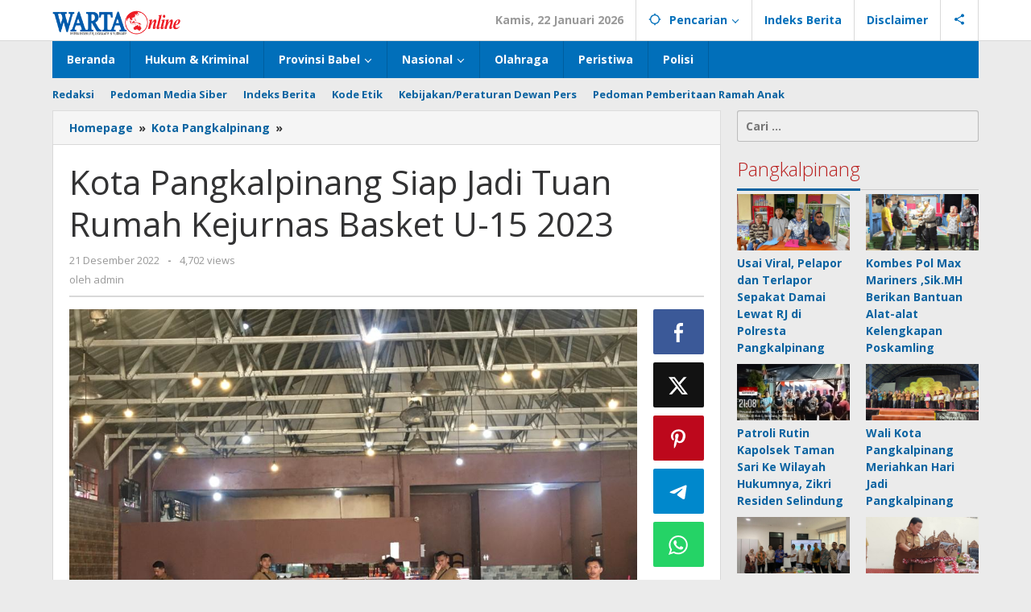

--- FILE ---
content_type: text/html; charset=UTF-8
request_url: https://wartaonline.co.id/2022/12/21/kota-pangkalpinang-siap-jadi-tuan-rumah-kejurnas-basket-u-15-2023/
body_size: 49380
content:
<!DOCTYPE html>
<html lang="id" itemscope itemtype="https://schema.org/BlogPosting">
<head itemscope="itemscope" itemtype="https://schema.org/WebSite">
<meta charset="UTF-8">
<meta name="viewport" content="width=device-width, initial-scale=1">
<link rel="profile" href="https://gmpg.org/xfn/11">

<title>Kota Pangkalpinang Siap Jadi Tuan Rumah Kejurnas Basket U-15 2023 &#8211; Warta Online</title>
<meta name='robots' content='max-image-preview:large' />
<link rel='dns-prefetch' href='//fonts.googleapis.com' />
<link rel="alternate" type="application/rss+xml" title="Warta Online &raquo; Feed" href="https://wartaonline.co.id/feed/" />
<link rel="alternate" type="application/rss+xml" title="Warta Online &raquo; Umpan Komentar" href="https://wartaonline.co.id/comments/feed/" />
<link rel="alternate" type="application/rss+xml" title="Warta Online &raquo; Kota Pangkalpinang Siap Jadi Tuan Rumah Kejurnas Basket U-15 2023 Umpan Komentar" href="https://wartaonline.co.id/2022/12/21/kota-pangkalpinang-siap-jadi-tuan-rumah-kejurnas-basket-u-15-2023/feed/" />
<link rel="alternate" title="oEmbed (JSON)" type="application/json+oembed" href="https://wartaonline.co.id/wp-json/oembed/1.0/embed?url=https%3A%2F%2Fwartaonline.co.id%2F2022%2F12%2F21%2Fkota-pangkalpinang-siap-jadi-tuan-rumah-kejurnas-basket-u-15-2023%2F" />
<link rel="alternate" title="oEmbed (XML)" type="text/xml+oembed" href="https://wartaonline.co.id/wp-json/oembed/1.0/embed?url=https%3A%2F%2Fwartaonline.co.id%2F2022%2F12%2F21%2Fkota-pangkalpinang-siap-jadi-tuan-rumah-kejurnas-basket-u-15-2023%2F&#038;format=xml" />
		<!-- This site uses the Google Analytics by MonsterInsights plugin v9.11.1 - Using Analytics tracking - https://www.monsterinsights.com/ -->
							<script src="//www.googletagmanager.com/gtag/js?id=G-BS42D5FZ8E"  data-cfasync="false" data-wpfc-render="false" type="text/javascript" async></script>
			<script data-cfasync="false" data-wpfc-render="false" type="text/javascript">
				var mi_version = '9.11.1';
				var mi_track_user = true;
				var mi_no_track_reason = '';
								var MonsterInsightsDefaultLocations = {"page_location":"https:\/\/wartaonline.co.id\/2022\/12\/21\/kota-pangkalpinang-siap-jadi-tuan-rumah-kejurnas-basket-u-15-2023\/"};
								if ( typeof MonsterInsightsPrivacyGuardFilter === 'function' ) {
					var MonsterInsightsLocations = (typeof MonsterInsightsExcludeQuery === 'object') ? MonsterInsightsPrivacyGuardFilter( MonsterInsightsExcludeQuery ) : MonsterInsightsPrivacyGuardFilter( MonsterInsightsDefaultLocations );
				} else {
					var MonsterInsightsLocations = (typeof MonsterInsightsExcludeQuery === 'object') ? MonsterInsightsExcludeQuery : MonsterInsightsDefaultLocations;
				}

								var disableStrs = [
										'ga-disable-G-BS42D5FZ8E',
									];

				/* Function to detect opted out users */
				function __gtagTrackerIsOptedOut() {
					for (var index = 0; index < disableStrs.length; index++) {
						if (document.cookie.indexOf(disableStrs[index] + '=true') > -1) {
							return true;
						}
					}

					return false;
				}

				/* Disable tracking if the opt-out cookie exists. */
				if (__gtagTrackerIsOptedOut()) {
					for (var index = 0; index < disableStrs.length; index++) {
						window[disableStrs[index]] = true;
					}
				}

				/* Opt-out function */
				function __gtagTrackerOptout() {
					for (var index = 0; index < disableStrs.length; index++) {
						document.cookie = disableStrs[index] + '=true; expires=Thu, 31 Dec 2099 23:59:59 UTC; path=/';
						window[disableStrs[index]] = true;
					}
				}

				if ('undefined' === typeof gaOptout) {
					function gaOptout() {
						__gtagTrackerOptout();
					}
				}
								window.dataLayer = window.dataLayer || [];

				window.MonsterInsightsDualTracker = {
					helpers: {},
					trackers: {},
				};
				if (mi_track_user) {
					function __gtagDataLayer() {
						dataLayer.push(arguments);
					}

					function __gtagTracker(type, name, parameters) {
						if (!parameters) {
							parameters = {};
						}

						if (parameters.send_to) {
							__gtagDataLayer.apply(null, arguments);
							return;
						}

						if (type === 'event') {
														parameters.send_to = monsterinsights_frontend.v4_id;
							var hookName = name;
							if (typeof parameters['event_category'] !== 'undefined') {
								hookName = parameters['event_category'] + ':' + name;
							}

							if (typeof MonsterInsightsDualTracker.trackers[hookName] !== 'undefined') {
								MonsterInsightsDualTracker.trackers[hookName](parameters);
							} else {
								__gtagDataLayer('event', name, parameters);
							}
							
						} else {
							__gtagDataLayer.apply(null, arguments);
						}
					}

					__gtagTracker('js', new Date());
					__gtagTracker('set', {
						'developer_id.dZGIzZG': true,
											});
					if ( MonsterInsightsLocations.page_location ) {
						__gtagTracker('set', MonsterInsightsLocations);
					}
										__gtagTracker('config', 'G-BS42D5FZ8E', {"forceSSL":"true","link_attribution":"true"} );
										window.gtag = __gtagTracker;										(function () {
						/* https://developers.google.com/analytics/devguides/collection/analyticsjs/ */
						/* ga and __gaTracker compatibility shim. */
						var noopfn = function () {
							return null;
						};
						var newtracker = function () {
							return new Tracker();
						};
						var Tracker = function () {
							return null;
						};
						var p = Tracker.prototype;
						p.get = noopfn;
						p.set = noopfn;
						p.send = function () {
							var args = Array.prototype.slice.call(arguments);
							args.unshift('send');
							__gaTracker.apply(null, args);
						};
						var __gaTracker = function () {
							var len = arguments.length;
							if (len === 0) {
								return;
							}
							var f = arguments[len - 1];
							if (typeof f !== 'object' || f === null || typeof f.hitCallback !== 'function') {
								if ('send' === arguments[0]) {
									var hitConverted, hitObject = false, action;
									if ('event' === arguments[1]) {
										if ('undefined' !== typeof arguments[3]) {
											hitObject = {
												'eventAction': arguments[3],
												'eventCategory': arguments[2],
												'eventLabel': arguments[4],
												'value': arguments[5] ? arguments[5] : 1,
											}
										}
									}
									if ('pageview' === arguments[1]) {
										if ('undefined' !== typeof arguments[2]) {
											hitObject = {
												'eventAction': 'page_view',
												'page_path': arguments[2],
											}
										}
									}
									if (typeof arguments[2] === 'object') {
										hitObject = arguments[2];
									}
									if (typeof arguments[5] === 'object') {
										Object.assign(hitObject, arguments[5]);
									}
									if ('undefined' !== typeof arguments[1].hitType) {
										hitObject = arguments[1];
										if ('pageview' === hitObject.hitType) {
											hitObject.eventAction = 'page_view';
										}
									}
									if (hitObject) {
										action = 'timing' === arguments[1].hitType ? 'timing_complete' : hitObject.eventAction;
										hitConverted = mapArgs(hitObject);
										__gtagTracker('event', action, hitConverted);
									}
								}
								return;
							}

							function mapArgs(args) {
								var arg, hit = {};
								var gaMap = {
									'eventCategory': 'event_category',
									'eventAction': 'event_action',
									'eventLabel': 'event_label',
									'eventValue': 'event_value',
									'nonInteraction': 'non_interaction',
									'timingCategory': 'event_category',
									'timingVar': 'name',
									'timingValue': 'value',
									'timingLabel': 'event_label',
									'page': 'page_path',
									'location': 'page_location',
									'title': 'page_title',
									'referrer' : 'page_referrer',
								};
								for (arg in args) {
																		if (!(!args.hasOwnProperty(arg) || !gaMap.hasOwnProperty(arg))) {
										hit[gaMap[arg]] = args[arg];
									} else {
										hit[arg] = args[arg];
									}
								}
								return hit;
							}

							try {
								f.hitCallback();
							} catch (ex) {
							}
						};
						__gaTracker.create = newtracker;
						__gaTracker.getByName = newtracker;
						__gaTracker.getAll = function () {
							return [];
						};
						__gaTracker.remove = noopfn;
						__gaTracker.loaded = true;
						window['__gaTracker'] = __gaTracker;
					})();
									} else {
										console.log("");
					(function () {
						function __gtagTracker() {
							return null;
						}

						window['__gtagTracker'] = __gtagTracker;
						window['gtag'] = __gtagTracker;
					})();
									}
			</script>
							<!-- / Google Analytics by MonsterInsights -->
		<style id='wp-img-auto-sizes-contain-inline-css' type='text/css'>
img:is([sizes=auto i],[sizes^="auto," i]){contain-intrinsic-size:3000px 1500px}
/*# sourceURL=wp-img-auto-sizes-contain-inline-css */
</style>

<style id='wp-emoji-styles-inline-css' type='text/css'>

	img.wp-smiley, img.emoji {
		display: inline !important;
		border: none !important;
		box-shadow: none !important;
		height: 1em !important;
		width: 1em !important;
		margin: 0 0.07em !important;
		vertical-align: -0.1em !important;
		background: none !important;
		padding: 0 !important;
	}
/*# sourceURL=wp-emoji-styles-inline-css */
</style>
<link rel='stylesheet' id='majalahpro-core-css' href='https://wartaonline.co.id/wp-content/plugins/majalahpro-core/css/majalahpro-core.css?ver=1.2.9' type='text/css' media='all' />
<link rel='stylesheet' id='majalahpro-fonts-css' href='https://fonts.googleapis.com/css?family=Open+Sans%3Aregular%2Citalic%2C700%2C300%26subset%3Dlatin%2C&#038;ver=1.3.0' type='text/css' media='all' />
<link rel='stylesheet' id='majalahpro-style-css' href='https://wartaonline.co.id/wp-content/themes/majalahpro/style.css?ver=1.3.0' type='text/css' media='all' />
<style id='majalahpro-style-inline-css' type='text/css'>
body{color:#323233;font-family:"Open Sans",arial,sans-serif;}kbd,a.button,button,.button,button.button,input[type="button"],input[type="reset"],input[type="submit"],#infinite-handle span,ol.comment-list li div.reply .comment-reply-link,#cancel-comment-reply-link,.tagcloud a,.tagcloud ul,ul.page-numbers li span.page-numbers,.prevnextpost-links a .prevnextpost,.page-links .page-link-number,.sidr,#navigationamp,.firstpage-title,.gmr-ajax-tab > li > a.js-tabs__title-active,.gmr-ajax-tab > li > a.js-tabs__title-active:focus,.gmr-ajax-tab > li > a.js-tabs__title-active:hover,#secondary-slider .splide__slide.is-active{background-color:#0b63a1;}#primary-menu .sub-menu-search,#primary-menu .sub-menu,#primary-menu .children,.gmr-ajax-loader{border-bottom-color:#0b63a1;}blockquote,a.button,button,.button,button.button,input[type="button"],input[type="reset"],input[type="submit"],.gmr-theme div.sharedaddy h3.sd-title:before,.bypostauthor > .comment-body,ol.comment-list li .comment-meta:after,.widget-title span{border-color:#0b63a1;}.gmr-meta-topic a,h3.widget-title,h3.related-title,.gmr-owl-carousel .gmr-slide-topic a,.gmr-module-slide-topic a{color:#b9201f;}#secondary-slider{border-top-color:#b9201f;}.gmr-owl-carousel .gmr-slide-topic a,.gmr-firstbox-content{border-color:#b9201f;}a{color:#0b63a1;}.gmr-secondmenu #primary-menu > li.page_item_has_children > a:after,.gmr-secondmenu #primary-menu > li.menu-item-has-children > a:after,.gmr-secondmenu #primary-menu .sub-menu-search > li.page_item_has_children > a:after,.gmr-secondmenu #primary-menu .sub-menu-search > li.menu-item-has-children > a:after,.gmr-secondmenu #primary-menu .sub-menu > li.page_item_has_children > a:after,.gmr-secondmenu #primary-menu .sub-menu > li.menu-item-has-children > a:after,.gmr-secondmenu #primary-menu .children > li.page_item_has_children > a:after,.gmr-secondmenu #primary-menu .children > li.menu-item-has-children > a:after{border-color:#0b63a1;}a:hover,a:focus,a:active{color:#0b63a1;}.gmr-topnavmenu #primary-menu > li.page_item_has_children:hover > a:after,.gmr-topnavmenu #primary-menu > li.menu-item-has-children:hover > a:after{border-color:#0b63a1;}.site-title a{color:#0b63a1;}.site-description{color:#999999;}.gmr-logo{margin-top:3px;}.gmr-menuwrap,.gmr-sticky .top-header.sticky-menu,.gmr-mainmenu #primary-menu .sub-menu,.gmr-mainmenu #primary-menu .children{background-color:#016fba;}#gmr-responsive-menu,.gmr-mainmenu #primary-menu > li > a{color:#ffffff;}.gmr-mainmenu #primary-menu > li.menu-border > a span,.gmr-mainmenu #primary-menu > li.page_item_has_children > a:after,.gmr-mainmenu #primary-menu > li.menu-item-has-children > a:after,.gmr-mainmenu #primary-menu .sub-menu-search > li.page_item_has_children > a:after,.gmr-mainmenu #primary-menu .sub-menu-search > li.menu-item-has-children > a:after,.gmr-mainmenu #primary-menu .sub-menu > li.page_item_has_children > a:after,.gmr-mainmenu #primary-menu .sub-menu > li.menu-item-has-children > a:after,.gmr-mainmenu #primary-menu .children > li.page_item_has_children > a:after,.gmr-mainmenu #primary-menu .children > li.menu-item-has-children > a:after{border-color:#ffffff;}#gmr-responsive-menu:hover,.gmr-mainmenu #primary-menu > li:hover > a,.gmr-mainmenu #primary-menu .current-menu-item > a,.gmr-mainmenu #primary-menu .current-menu-ancestor > a,.gmr-mainmenu #primary-menu .current_page_item > a,.gmr-mainmenu #primary-menu .current_page_ancestor > a,.gmr-mainmenu .search-trigger .gmr-icon:hover{color:#ffffff;}.gmr-mainmenu #primary-menu > li.menu-border:hover > a span,.gmr-mainmenu #primary-menu > li.menu-border.current-menu-item > a span,.gmr-mainmenu #primary-menu > li.menu-border.current-menu-ancestor > a span,.gmr-mainmenu #primary-menu > li.menu-border.current_page_item > a span,.gmr-mainmenu #primary-menu > li.menu-border.current_page_ancestor > a span,.gmr-mainmenu #primary-menu > li.page_item_has_children:hover > a:after,.gmr-mainmenu #primary-menu > li.menu-item-has-children:hover > a:after{border-color:#ffffff;}.gmr-mainmenu #primary-menu > li:hover > a,.gmr-mainmenu #primary-menu .current-menu-item > a,.gmr-mainmenu #primary-menu .current-menu-ancestor > a,.gmr-mainmenu #primary-menu .current_page_item > a,.gmr-mainmenu #primary-menu .current_page_ancestor > a{background-color:#0b63a1;}.gmr-topnavwrap{background-color:#ffffff;}#gmr-topnavresponsive-menu svg,.gmr-topnavmenu #primary-menu > li > a,.gmr-social-icon ul > li > a,.search-trigger .gmr-icon{color:#016fba;}.gmr-topnavmenu #primary-menu > li.menu-border > a span,.gmr-topnavmenu #primary-menu > li.page_item_has_children > a:after,.gmr-topnavmenu #primary-menu > li.menu-item-has-children > a:after,.gmr-topnavmenu #primary-menu .sub-menu-search > li.page_item_has_children > a:after,.gmr-topnavmenu #primary-menu .sub-menu-search > li.menu-item-has-children > a:after,.gmr-topnavmenu #primary-menu .sub-menu > li.page_item_has_children > a:after,.gmr-topnavmenu #primary-menu .sub-menu > li.menu-item-has-children > a:after,.gmr-topnavmenu #primary-menu .children > li.page_item_has_children > a:after,.gmr-topnavmenu #primary-menu .children > li.menu-item-has-children > a:after{border-color:#016fba;}#gmr-topnavresponsive-menu:hover,.gmr-topnavmenu #primary-menu > li:hover > a,.gmr-topnavmenu #primary-menu .current-menu-item > a,.gmr-topnavmenu #primary-menu .current-menu-ancestor > a,.gmr-topnavmenu #primary-menu .current_page_item > a,.gmr-topnavmenu #primary-menu .current_page_ancestor > a,.gmr-social-icon ul > li > a:hover{color:#0b63a1;}.gmr-topnavmenu #primary-menu > li.menu-border:hover > a span,.gmr-topnavmenu #primary-menu > li.menu-border.current-menu-item > a span,.gmr-topnavmenu #primary-menu > li.menu-border.current-menu-ancestor > a span,.gmr-topnavmenu #primary-menu > li.menu-border.current_page_item > a span,.gmr-topnavmenu #primary-menu > li.menu-border.current_page_ancestor > a span,.gmr-topnavmenu #primary-menu > li.page_item_has_children:hover > a:after,.gmr-topnavmenu #primary-menu > li.menu-item-has-children:hover > a:after{border-color:#0b63a1;}.page-title,.breadcrumbs,.gmr-authorbox,.module-slide-tabs,.related-title{background-color:#f5f5f5;}.site-main,.gmr-infinite-selector.gmr-related-infinite #gmr-main-load .item-infinite .item-box,.majalahpro-core-related-post .gmr-newinfinite{background-color:#ffffff;}h1,h2,h3,h4,h5,h6,.h1,.h2,.h3,.h4,.h5,.h6,.site-title,#gmr-responsive-menu,.gmr-mainmenu #primary-menu > li > a{font-family:"Open Sans",arial,sans-serif;}body,.gmr-gallery-related ul li,.gmr-module-posts ul li{font-weight:600;font-size:14px;}.entry-content-single{font-size:17px;}h1{font-size:30px;}h2{font-size:26px;}h3{font-size:24px;}h4{font-size:22px;}h5{font-size:20px;}h6{font-size:18px;}.widget-footer{background-color:#ffffff;}.site-footer{color:#323233;}.site-footer a{color:#999;}.site-footer a:hover{color:#999;}
/*# sourceURL=majalahpro-style-inline-css */
</style>
<script type="text/javascript" src="https://wartaonline.co.id/wp-content/plugins/google-analytics-for-wordpress/assets/js/frontend-gtag.min.js?ver=9.11.1" id="monsterinsights-frontend-script-js" async="async" data-wp-strategy="async"></script>
<script data-cfasync="false" data-wpfc-render="false" type="text/javascript" id='monsterinsights-frontend-script-js-extra'>/* <![CDATA[ */
var monsterinsights_frontend = {"js_events_tracking":"true","download_extensions":"doc,pdf,ppt,zip,xls,docx,pptx,xlsx","inbound_paths":"[{\"path\":\"\\\/go\\\/\",\"label\":\"affiliate\"},{\"path\":\"\\\/recommend\\\/\",\"label\":\"affiliate\"}]","home_url":"https:\/\/wartaonline.co.id","hash_tracking":"false","v4_id":"G-BS42D5FZ8E"};/* ]]> */
</script>

<!-- OG: 3.3.8 -->
<meta property="og:image" content="https://wartaonline.co.id/wp-content/uploads/2022/12/IMG-20221220-WA0026.jpg"><meta property="og:image:secure_url" content="https://wartaonline.co.id/wp-content/uploads/2022/12/IMG-20221220-WA0026.jpg"><meta property="og:image:width" content="1024"><meta property="og:image:height" content="768"><meta property="og:image:alt" content="IMG-20221220-WA0026"><meta property="og:image:type" content="image/jpeg"><meta property="og:description" content="PANGKALPINANG,  - Kota Pangkalpinang menjadi tuan rumah laga Kejuaraan Nasional (Kejurnas) Basket U-15 pada Januari 2023 mendatang. Event olahraga nasional ini pun mulai dipersiapkan sejak hari ini. Wali Kota Pangkalpinang Maulan Aklil (Molen) mengumpulkan jajarannya untuk coffee morning di Tungtau Gabek membahas persiapan Kejurnas Basket, Selasa (20/12/2022). Molen mengatakan Kejurnas basket U-15 sebagai barometer Kota..."><meta property="og:type" content="article"><meta property="og:locale" content="id"><meta property="og:site_name" content="Warta Online"><meta property="og:title" content="Kota Pangkalpinang Siap Jadi Tuan Rumah Kejurnas Basket U-15 2023"><meta property="og:url" content="https://wartaonline.co.id/2022/12/21/kota-pangkalpinang-siap-jadi-tuan-rumah-kejurnas-basket-u-15-2023/"><meta property="og:updated_time" content="2022-12-21T06:23:26+07:00">
<meta property="article:published_time" content="2022-12-20T23:23:26+00:00"><meta property="article:modified_time" content="2022-12-20T23:23:26+00:00"><meta property="article:section" content="Kota Pangkalpinang"><meta property="article:author:username" content="admin">
<meta property="twitter:partner" content="ogwp"><meta property="twitter:card" content="summary_large_image"><meta property="twitter:image" content="https://wartaonline.co.id/wp-content/uploads/2022/12/IMG-20221220-WA0026.jpg"><meta property="twitter:image:alt" content="IMG-20221220-WA0026"><meta property="twitter:title" content="Kota Pangkalpinang Siap Jadi Tuan Rumah Kejurnas Basket U-15 2023"><meta property="twitter:description" content="PANGKALPINANG,  - Kota Pangkalpinang menjadi tuan rumah laga Kejuaraan Nasional (Kejurnas) Basket U-15 pada Januari 2023 mendatang. Event olahraga nasional ini pun mulai dipersiapkan sejak hari..."><meta property="twitter:url" content="https://wartaonline.co.id/2022/12/21/kota-pangkalpinang-siap-jadi-tuan-rumah-kejurnas-basket-u-15-2023/"><meta property="twitter:label1" content="Reading time"><meta property="twitter:data1" content="1 minute">
<meta itemprop="image" content="https://wartaonline.co.id/wp-content/uploads/2022/12/IMG-20221220-WA0026.jpg"><meta itemprop="name" content="Kota Pangkalpinang Siap Jadi Tuan Rumah Kejurnas Basket U-15 2023"><meta itemprop="description" content="PANGKALPINANG,  - Kota Pangkalpinang menjadi tuan rumah laga Kejuaraan Nasional (Kejurnas) Basket U-15 pada Januari 2023 mendatang. Event olahraga nasional ini pun mulai dipersiapkan sejak hari ini. Wali Kota Pangkalpinang Maulan Aklil (Molen) mengumpulkan jajarannya untuk coffee morning di Tungtau Gabek membahas persiapan Kejurnas Basket, Selasa (20/12/2022). Molen mengatakan Kejurnas basket U-15 sebagai barometer Kota..."><meta itemprop="datePublished" content="2022-12-20"><meta itemprop="dateModified" content="2022-12-20T23:23:26+00:00">
<meta property="profile:username" content="admin">
<!-- /OG -->

<link rel="https://api.w.org/" href="https://wartaonline.co.id/wp-json/" /><link rel="alternate" title="JSON" type="application/json" href="https://wartaonline.co.id/wp-json/wp/v2/posts/2342" /><link rel="EditURI" type="application/rsd+xml" title="RSD" href="https://wartaonline.co.id/xmlrpc.php?rsd" />
<link rel="canonical" href="https://wartaonline.co.id/2022/12/21/kota-pangkalpinang-siap-jadi-tuan-rumah-kejurnas-basket-u-15-2023/" />
<link rel="pingback" href="https://wartaonline.co.id/xmlrpc.php"><link rel="icon" href="https://wartaonline.co.id/wp-content/uploads/2021/12/cropped-ikon-46x46.jpg" sizes="32x32" />
<link rel="icon" href="https://wartaonline.co.id/wp-content/uploads/2021/12/cropped-ikon.jpg" sizes="192x192" />
<link rel="apple-touch-icon" href="https://wartaonline.co.id/wp-content/uploads/2021/12/cropped-ikon.jpg" />
<meta name="msapplication-TileImage" content="https://wartaonline.co.id/wp-content/uploads/2021/12/cropped-ikon.jpg" />
<style id='global-styles-inline-css' type='text/css'>
:root{--wp--preset--aspect-ratio--square: 1;--wp--preset--aspect-ratio--4-3: 4/3;--wp--preset--aspect-ratio--3-4: 3/4;--wp--preset--aspect-ratio--3-2: 3/2;--wp--preset--aspect-ratio--2-3: 2/3;--wp--preset--aspect-ratio--16-9: 16/9;--wp--preset--aspect-ratio--9-16: 9/16;--wp--preset--color--black: #000000;--wp--preset--color--cyan-bluish-gray: #abb8c3;--wp--preset--color--white: #ffffff;--wp--preset--color--pale-pink: #f78da7;--wp--preset--color--vivid-red: #cf2e2e;--wp--preset--color--luminous-vivid-orange: #ff6900;--wp--preset--color--luminous-vivid-amber: #fcb900;--wp--preset--color--light-green-cyan: #7bdcb5;--wp--preset--color--vivid-green-cyan: #00d084;--wp--preset--color--pale-cyan-blue: #8ed1fc;--wp--preset--color--vivid-cyan-blue: #0693e3;--wp--preset--color--vivid-purple: #9b51e0;--wp--preset--gradient--vivid-cyan-blue-to-vivid-purple: linear-gradient(135deg,rgb(6,147,227) 0%,rgb(155,81,224) 100%);--wp--preset--gradient--light-green-cyan-to-vivid-green-cyan: linear-gradient(135deg,rgb(122,220,180) 0%,rgb(0,208,130) 100%);--wp--preset--gradient--luminous-vivid-amber-to-luminous-vivid-orange: linear-gradient(135deg,rgb(252,185,0) 0%,rgb(255,105,0) 100%);--wp--preset--gradient--luminous-vivid-orange-to-vivid-red: linear-gradient(135deg,rgb(255,105,0) 0%,rgb(207,46,46) 100%);--wp--preset--gradient--very-light-gray-to-cyan-bluish-gray: linear-gradient(135deg,rgb(238,238,238) 0%,rgb(169,184,195) 100%);--wp--preset--gradient--cool-to-warm-spectrum: linear-gradient(135deg,rgb(74,234,220) 0%,rgb(151,120,209) 20%,rgb(207,42,186) 40%,rgb(238,44,130) 60%,rgb(251,105,98) 80%,rgb(254,248,76) 100%);--wp--preset--gradient--blush-light-purple: linear-gradient(135deg,rgb(255,206,236) 0%,rgb(152,150,240) 100%);--wp--preset--gradient--blush-bordeaux: linear-gradient(135deg,rgb(254,205,165) 0%,rgb(254,45,45) 50%,rgb(107,0,62) 100%);--wp--preset--gradient--luminous-dusk: linear-gradient(135deg,rgb(255,203,112) 0%,rgb(199,81,192) 50%,rgb(65,88,208) 100%);--wp--preset--gradient--pale-ocean: linear-gradient(135deg,rgb(255,245,203) 0%,rgb(182,227,212) 50%,rgb(51,167,181) 100%);--wp--preset--gradient--electric-grass: linear-gradient(135deg,rgb(202,248,128) 0%,rgb(113,206,126) 100%);--wp--preset--gradient--midnight: linear-gradient(135deg,rgb(2,3,129) 0%,rgb(40,116,252) 100%);--wp--preset--font-size--small: 13px;--wp--preset--font-size--medium: 20px;--wp--preset--font-size--large: 36px;--wp--preset--font-size--x-large: 42px;--wp--preset--spacing--20: 0.44rem;--wp--preset--spacing--30: 0.67rem;--wp--preset--spacing--40: 1rem;--wp--preset--spacing--50: 1.5rem;--wp--preset--spacing--60: 2.25rem;--wp--preset--spacing--70: 3.38rem;--wp--preset--spacing--80: 5.06rem;--wp--preset--shadow--natural: 6px 6px 9px rgba(0, 0, 0, 0.2);--wp--preset--shadow--deep: 12px 12px 50px rgba(0, 0, 0, 0.4);--wp--preset--shadow--sharp: 6px 6px 0px rgba(0, 0, 0, 0.2);--wp--preset--shadow--outlined: 6px 6px 0px -3px rgb(255, 255, 255), 6px 6px rgb(0, 0, 0);--wp--preset--shadow--crisp: 6px 6px 0px rgb(0, 0, 0);}:where(.is-layout-flex){gap: 0.5em;}:where(.is-layout-grid){gap: 0.5em;}body .is-layout-flex{display: flex;}.is-layout-flex{flex-wrap: wrap;align-items: center;}.is-layout-flex > :is(*, div){margin: 0;}body .is-layout-grid{display: grid;}.is-layout-grid > :is(*, div){margin: 0;}:where(.wp-block-columns.is-layout-flex){gap: 2em;}:where(.wp-block-columns.is-layout-grid){gap: 2em;}:where(.wp-block-post-template.is-layout-flex){gap: 1.25em;}:where(.wp-block-post-template.is-layout-grid){gap: 1.25em;}.has-black-color{color: var(--wp--preset--color--black) !important;}.has-cyan-bluish-gray-color{color: var(--wp--preset--color--cyan-bluish-gray) !important;}.has-white-color{color: var(--wp--preset--color--white) !important;}.has-pale-pink-color{color: var(--wp--preset--color--pale-pink) !important;}.has-vivid-red-color{color: var(--wp--preset--color--vivid-red) !important;}.has-luminous-vivid-orange-color{color: var(--wp--preset--color--luminous-vivid-orange) !important;}.has-luminous-vivid-amber-color{color: var(--wp--preset--color--luminous-vivid-amber) !important;}.has-light-green-cyan-color{color: var(--wp--preset--color--light-green-cyan) !important;}.has-vivid-green-cyan-color{color: var(--wp--preset--color--vivid-green-cyan) !important;}.has-pale-cyan-blue-color{color: var(--wp--preset--color--pale-cyan-blue) !important;}.has-vivid-cyan-blue-color{color: var(--wp--preset--color--vivid-cyan-blue) !important;}.has-vivid-purple-color{color: var(--wp--preset--color--vivid-purple) !important;}.has-black-background-color{background-color: var(--wp--preset--color--black) !important;}.has-cyan-bluish-gray-background-color{background-color: var(--wp--preset--color--cyan-bluish-gray) !important;}.has-white-background-color{background-color: var(--wp--preset--color--white) !important;}.has-pale-pink-background-color{background-color: var(--wp--preset--color--pale-pink) !important;}.has-vivid-red-background-color{background-color: var(--wp--preset--color--vivid-red) !important;}.has-luminous-vivid-orange-background-color{background-color: var(--wp--preset--color--luminous-vivid-orange) !important;}.has-luminous-vivid-amber-background-color{background-color: var(--wp--preset--color--luminous-vivid-amber) !important;}.has-light-green-cyan-background-color{background-color: var(--wp--preset--color--light-green-cyan) !important;}.has-vivid-green-cyan-background-color{background-color: var(--wp--preset--color--vivid-green-cyan) !important;}.has-pale-cyan-blue-background-color{background-color: var(--wp--preset--color--pale-cyan-blue) !important;}.has-vivid-cyan-blue-background-color{background-color: var(--wp--preset--color--vivid-cyan-blue) !important;}.has-vivid-purple-background-color{background-color: var(--wp--preset--color--vivid-purple) !important;}.has-black-border-color{border-color: var(--wp--preset--color--black) !important;}.has-cyan-bluish-gray-border-color{border-color: var(--wp--preset--color--cyan-bluish-gray) !important;}.has-white-border-color{border-color: var(--wp--preset--color--white) !important;}.has-pale-pink-border-color{border-color: var(--wp--preset--color--pale-pink) !important;}.has-vivid-red-border-color{border-color: var(--wp--preset--color--vivid-red) !important;}.has-luminous-vivid-orange-border-color{border-color: var(--wp--preset--color--luminous-vivid-orange) !important;}.has-luminous-vivid-amber-border-color{border-color: var(--wp--preset--color--luminous-vivid-amber) !important;}.has-light-green-cyan-border-color{border-color: var(--wp--preset--color--light-green-cyan) !important;}.has-vivid-green-cyan-border-color{border-color: var(--wp--preset--color--vivid-green-cyan) !important;}.has-pale-cyan-blue-border-color{border-color: var(--wp--preset--color--pale-cyan-blue) !important;}.has-vivid-cyan-blue-border-color{border-color: var(--wp--preset--color--vivid-cyan-blue) !important;}.has-vivid-purple-border-color{border-color: var(--wp--preset--color--vivid-purple) !important;}.has-vivid-cyan-blue-to-vivid-purple-gradient-background{background: var(--wp--preset--gradient--vivid-cyan-blue-to-vivid-purple) !important;}.has-light-green-cyan-to-vivid-green-cyan-gradient-background{background: var(--wp--preset--gradient--light-green-cyan-to-vivid-green-cyan) !important;}.has-luminous-vivid-amber-to-luminous-vivid-orange-gradient-background{background: var(--wp--preset--gradient--luminous-vivid-amber-to-luminous-vivid-orange) !important;}.has-luminous-vivid-orange-to-vivid-red-gradient-background{background: var(--wp--preset--gradient--luminous-vivid-orange-to-vivid-red) !important;}.has-very-light-gray-to-cyan-bluish-gray-gradient-background{background: var(--wp--preset--gradient--very-light-gray-to-cyan-bluish-gray) !important;}.has-cool-to-warm-spectrum-gradient-background{background: var(--wp--preset--gradient--cool-to-warm-spectrum) !important;}.has-blush-light-purple-gradient-background{background: var(--wp--preset--gradient--blush-light-purple) !important;}.has-blush-bordeaux-gradient-background{background: var(--wp--preset--gradient--blush-bordeaux) !important;}.has-luminous-dusk-gradient-background{background: var(--wp--preset--gradient--luminous-dusk) !important;}.has-pale-ocean-gradient-background{background: var(--wp--preset--gradient--pale-ocean) !important;}.has-electric-grass-gradient-background{background: var(--wp--preset--gradient--electric-grass) !important;}.has-midnight-gradient-background{background: var(--wp--preset--gradient--midnight) !important;}.has-small-font-size{font-size: var(--wp--preset--font-size--small) !important;}.has-medium-font-size{font-size: var(--wp--preset--font-size--medium) !important;}.has-large-font-size{font-size: var(--wp--preset--font-size--large) !important;}.has-x-large-font-size{font-size: var(--wp--preset--font-size--x-large) !important;}
/*# sourceURL=global-styles-inline-css */
</style>
</head>

<body data-rsssl=1 class="wp-singular post-template-default single single-post postid-2342 single-format-standard wp-theme-majalahpro gmr-theme idtheme kentooz gmr-sticky" itemscope="itemscope" itemtype="https://schema.org/WebPage">
<a class="skip-link screen-reader-text" href="#main">Lewati ke konten</a>

<div class="top-header-second">
	<div class="gmr-topnavwrap clearfix">
		<div class="container">
			<div class="gmr-list-table">
				<div class="gmr-table-row">
					<div class="gmr-table-cell gmr-table-logo">
						<div class="gmr-mobilelogo">
							<div class="gmr-logo"><a href="https://wartaonline.co.id/" class="custom-logo-link" itemprop="url" title="Warta Online"><img src="https://wartaonline.co.id/wp-content/uploads/2021/12/WARTA-ONLINE1.png" alt="Warta Online" title="Warta Online" /></a></div>						</div>
					</div>
					<div class="gmr-table-cell gmr-table-menu">
													<a id="gmr-topnavresponsive-menu" href="#menus" title="Menus" rel="nofollow"><svg xmlns="http://www.w3.org/2000/svg" xmlns:xlink="http://www.w3.org/1999/xlink" aria-hidden="true" role="img" style="vertical-align: -0.125em;" width="1em" height="1em" preserveAspectRatio="xMidYMid meet" viewBox="0 0 24 24"><path d="M3 18h18v-2H3v2zm0-5h18v-2H3v2zm0-7v2h18V6H3z" fill="currentColor"/></svg></a>
							<div class="close-topnavmenu-wrap"><a id="close-topnavmenu-button" rel="nofollow" href="#"><svg xmlns="http://www.w3.org/2000/svg" xmlns:xlink="http://www.w3.org/1999/xlink" aria-hidden="true" role="img" width="1em" height="1em" preserveAspectRatio="xMidYMid meet" viewBox="0 0 24 24"><g fill="currentColor"><path d="M12 2a10 10 0 1 0 10 10A10 10 0 0 0 12 2zm0 18a8 8 0 1 1 8-8a8 8 0 0 1-8 8z"/><path d="M14.71 9.29a1 1 0 0 0-1.42 0L12 10.59l-1.29-1.3a1 1 0 0 0-1.42 1.42l1.3 1.29l-1.3 1.29a1 1 0 0 0 0 1.42a1 1 0 0 0 1.42 0l1.29-1.3l1.29 1.3a1 1 0 0 0 1.42 0a1 1 0 0 0 0-1.42L13.41 12l1.3-1.29a1 1 0 0 0 0-1.42z"/></g></svg></a></div>
							<nav id="site-navigation" class="gmr-topnavmenu pull-right" role="navigation" itemscope="itemscope" itemtype="https://schema.org/SiteNavigationElement">
								<ul id="primary-menu" class="menu"><li class="menu-item menu-item-type-custom menu-item-object-custom menu-item-object-date"><span class="gmr-top-date" data-lang="id">&nbsp;</span></li><li class="menu-item menu-item-type-custom menu-item-object-custom menu-item-has-children gmr-search"><a href="#" title="Pencarian" rel="nofollow" itemprop="url"><svg xmlns="http://www.w3.org/2000/svg" xmlns:xlink="http://www.w3.org/1999/xlink" aria-hidden="true" role="img" style="vertical-align: -0.125em;" width="1em" height="1em" preserveAspectRatio="xMidYMid meet" viewBox="0 0 24 24"><path d="M20.94 11A8.994 8.994 0 0 0 13 3.06V1h-2v2.06A8.994 8.994 0 0 0 3.06 11H1v2h2.06A8.994 8.994 0 0 0 11 20.94V23h2v-2.06A8.994 8.994 0 0 0 20.94 13H23v-2h-2.06zM12 19c-3.87 0-7-3.13-7-7s3.13-7 7-7s7 3.13 7 7s-3.13 7-7 7z" fill="currentColor"/></svg><span itemprop="name">Pencarian</span></a><ul class="sub-menu-search"><li id="menu-item-search" class="menu-item menu-item-type-custom menu-item-object-custom menu-item-search"><form method="get" class="gmr-searchform searchform" action="https://wartaonline.co.id/"><input type="text" name="s" id="s" placeholder="Pencarian" /></form></li></ul></li><li id="menu-item-74" class="menu-item menu-item-type-post_type menu-item-object-page menu-item-74"><a href="https://wartaonline.co.id/indeks-berita/" itemprop="url"><span itemprop="name">Indeks Berita</span></a></li>
<li id="menu-item-14" class="menu-item menu-item-type-post_type menu-item-object-page menu-item-14"><a href="https://wartaonline.co.id/disclaimer/" itemprop="url"><span itemprop="name">Disclaimer</span></a></li>

					<li class="menu-item menu-item-type-custom menu-item-object-custom gmr-social-menu">
						<a href="#" title="Social Network" rel="nofollow" class="gmr-social-mainlink" itemprop="url">
							<svg xmlns="http://www.w3.org/2000/svg" xmlns:xlink="http://www.w3.org/1999/xlink" aria-hidden="true" role="img" style="vertical-align: -0.125em;" width="1em" height="1em" preserveAspectRatio="xMidYMid meet" viewBox="0 0 24 24"><path d="M18 16.08c-.76 0-1.44.3-1.96.77L8.91 12.7c.05-.23.09-.46.09-.7s-.04-.47-.09-.7l7.05-4.11c.54.5 1.25.81 2.04.81c1.66 0 3-1.34 3-3s-1.34-3-3-3s-3 1.34-3 3c0 .24.04.47.09.7L8.04 9.81C7.5 9.31 6.79 9 6 9c-1.66 0-3 1.34-3 3s1.34 3 3 3c.79 0 1.5-.31 2.04-.81l7.12 4.16c-.05.21-.08.43-.08.65c0 1.61 1.31 2.92 2.92 2.92c1.61 0 2.92-1.31 2.92-2.92s-1.31-2.92-2.92-2.92z" fill="currentColor"/></svg>
						</a><ul class="sub-menu"><li class="menu-item menu-item-type-custom menu-item-object-custom menu-item-social-network"><a href="#" title="Facebook" class="facebook" target="_blank" rel="nofollow"><svg xmlns="http://www.w3.org/2000/svg" xmlns:xlink="http://www.w3.org/1999/xlink" aria-hidden="true" role="img" width="1em" height="1em" preserveAspectRatio="xMidYMid meet" viewBox="0 0 16 16"><g fill="currentColor"><path d="M16 8.049c0-4.446-3.582-8.05-8-8.05C3.58 0-.002 3.603-.002 8.05c0 4.017 2.926 7.347 6.75 7.951v-5.625h-2.03V8.05H6.75V6.275c0-2.017 1.195-3.131 3.022-3.131c.876 0 1.791.157 1.791.157v1.98h-1.009c-.993 0-1.303.621-1.303 1.258v1.51h2.218l-.354 2.326H9.25V16c3.824-.604 6.75-3.934 6.75-7.951z"/></g></svg>Facebook</a></li><li class="menu-item menu-item-type-custom menu-item-object-custom menu-item-social-network"><a href="#" title="Twitter" class="twitter" target="_blank" rel="nofollow"><svg xmlns="http://www.w3.org/2000/svg" aria-hidden="true" role="img" width="1em" height="1em" viewBox="0 0 24 24"><path fill="currentColor" d="M18.901 1.153h3.68l-8.04 9.19L24 22.846h-7.406l-5.8-7.584l-6.638 7.584H.474l8.6-9.83L0 1.154h7.594l5.243 6.932ZM17.61 20.644h2.039L6.486 3.24H4.298Z"></path></svg>Twitter</a></li><li class="menu-item menu-item-type-custom menu-item-object-custom menu-item-social-network"><a href="#" title="Instagram" class="instagram" target="_blank" rel="nofollow"><svg xmlns="http://www.w3.org/2000/svg" xmlns:xlink="http://www.w3.org/1999/xlink" aria-hidden="true" role="img" width="1em" height="1em" preserveAspectRatio="xMidYMid meet" viewBox="0 0 16 16"><g fill="currentColor"><path d="M8 0C5.829 0 5.556.01 4.703.048C3.85.088 3.269.222 2.76.42a3.917 3.917 0 0 0-1.417.923A3.927 3.927 0 0 0 .42 2.76C.222 3.268.087 3.85.048 4.7C.01 5.555 0 5.827 0 8.001c0 2.172.01 2.444.048 3.297c.04.852.174 1.433.372 1.942c.205.526.478.972.923 1.417c.444.445.89.719 1.416.923c.51.198 1.09.333 1.942.372C5.555 15.99 5.827 16 8 16s2.444-.01 3.298-.048c.851-.04 1.434-.174 1.943-.372a3.916 3.916 0 0 0 1.416-.923c.445-.445.718-.891.923-1.417c.197-.509.332-1.09.372-1.942C15.99 10.445 16 10.173 16 8s-.01-2.445-.048-3.299c-.04-.851-.175-1.433-.372-1.941a3.926 3.926 0 0 0-.923-1.417A3.911 3.911 0 0 0 13.24.42c-.51-.198-1.092-.333-1.943-.372C10.443.01 10.172 0 7.998 0h.003zm-.717 1.442h.718c2.136 0 2.389.007 3.232.046c.78.035 1.204.166 1.486.275c.373.145.64.319.92.599c.28.28.453.546.598.92c.11.281.24.705.275 1.485c.039.843.047 1.096.047 3.231s-.008 2.389-.047 3.232c-.035.78-.166 1.203-.275 1.485a2.47 2.47 0 0 1-.599.919c-.28.28-.546.453-.92.598c-.28.11-.704.24-1.485.276c-.843.038-1.096.047-3.232.047s-2.39-.009-3.233-.047c-.78-.036-1.203-.166-1.485-.276a2.478 2.478 0 0 1-.92-.598a2.48 2.48 0 0 1-.6-.92c-.109-.281-.24-.705-.275-1.485c-.038-.843-.046-1.096-.046-3.233c0-2.136.008-2.388.046-3.231c.036-.78.166-1.204.276-1.486c.145-.373.319-.64.599-.92c.28-.28.546-.453.92-.598c.282-.11.705-.24 1.485-.276c.738-.034 1.024-.044 2.515-.045v.002zm4.988 1.328a.96.96 0 1 0 0 1.92a.96.96 0 0 0 0-1.92zm-4.27 1.122a4.109 4.109 0 1 0 0 8.217a4.109 4.109 0 0 0 0-8.217zm0 1.441a2.667 2.667 0 1 1 0 5.334a2.667 2.667 0 0 1 0-5.334z"/></g></svg>Instagram</a></li><li class="menu-item menu-item-type-custom menu-item-object-custom menu-item-social-network"><a href="#" title="Youtube" class="youtube" target="_blank" rel="nofollow"><svg xmlns="http://www.w3.org/2000/svg" xmlns:xlink="http://www.w3.org/1999/xlink" aria-hidden="true" role="img" width="1.13em" height="1em" preserveAspectRatio="xMidYMid meet" viewBox="0 0 576 512"><path d="M549.655 124.083c-6.281-23.65-24.787-42.276-48.284-48.597C458.781 64 288 64 288 64S117.22 64 74.629 75.486c-23.497 6.322-42.003 24.947-48.284 48.597c-11.412 42.867-11.412 132.305-11.412 132.305s0 89.438 11.412 132.305c6.281 23.65 24.787 41.5 48.284 47.821C117.22 448 288 448 288 448s170.78 0 213.371-11.486c23.497-6.321 42.003-24.171 48.284-47.821c11.412-42.867 11.412-132.305 11.412-132.305s0-89.438-11.412-132.305zm-317.51 213.508V175.185l142.739 81.205l-142.739 81.201z" fill="currentColor"/></svg>Youtube</a></li><li class="menu-item menu-item-type-custom menu-item-object-custom menu-item-social-network"><a href="https://wartaonline.co.id/feed/" title="RSS" class="rss" target="_blank" rel="nofollow"><svg xmlns="http://www.w3.org/2000/svg" xmlns:xlink="http://www.w3.org/1999/xlink" aria-hidden="true" role="img" width="1em" height="1em" preserveAspectRatio="xMidYMid meet" viewBox="0 0 20 20"><path d="M14.92 18H18C18 9.32 10.82 2.25 2 2.25v3.02c7.12 0 12.92 5.71 12.92 12.73zm-5.44 0h3.08C12.56 12.27 7.82 7.6 2 7.6v3.02c2 0 3.87.77 5.29 2.16A7.292 7.292 0 0 1 9.48 18zm-5.35-.02c1.17 0 2.13-.93 2.13-2.09c0-1.15-.96-2.09-2.13-2.09c-1.18 0-2.13.94-2.13 2.09c0 1.16.95 2.09 2.13 2.09z" fill="currentColor"/></svg>RSS</a></li></ul></li></ul>							</nav><!-- #site-navigation -->
											</div>
				</div>
			</div>
			<div class="gmr-mobilemenu clearfix"><ul id="mobile-menu" class="menu"><li id="menu-item-86" class="menu-item menu-item-type-custom menu-item-object-custom menu-item-home menu-item-86"><a href="https://wartaonline.co.id/" itemprop="url"><span itemprop="name">Beranda</span></a></li>
<li id="menu-item-125" class="menu-item menu-item-type-taxonomy menu-item-object-category menu-item-125"><a href="https://wartaonline.co.id/category/hukum-kriminal/" itemprop="url"><span itemprop="name">Hukum &amp; Kriminal</span></a></li>
<li id="menu-item-6656" class="menu-item menu-item-type-taxonomy menu-item-object-category menu-item-6656"><a href="https://wartaonline.co.id/category/provinsi-babel/" itemprop="url"><span itemprop="name">Provinsi Babel</span></a></li>
<li id="menu-item-6652" class="menu-item menu-item-type-taxonomy menu-item-object-category menu-item-6652"><a href="https://wartaonline.co.id/category/nasional/" itemprop="url"><span itemprop="name">Nasional</span></a></li>
<li id="menu-item-6653" class="menu-item menu-item-type-taxonomy menu-item-object-category menu-item-6653"><a href="https://wartaonline.co.id/category/olahraga/" itemprop="url"><span itemprop="name">Olahraga</span></a></li>
<li id="menu-item-6654" class="menu-item menu-item-type-taxonomy menu-item-object-category menu-item-6654"><a href="https://wartaonline.co.id/category/peristiwa/" itemprop="url"><span itemprop="name">Peristiwa</span></a></li>
<li id="menu-item-6655" class="menu-item menu-item-type-taxonomy menu-item-object-category menu-item-6655"><a href="https://wartaonline.co.id/category/polisi/" itemprop="url"><span itemprop="name">Polisi</span></a></li>
</ul></div>		</div>
	</div>
</div>


	<header id="masthead" class="site-header" role="banner" itemscope="itemscope" itemtype="https://schema.org/WPHeader">
		<div class="top-header">
			<div class="container">
				<div class="gmr-menuwrap clearfix">
					<nav id="site-navigation" class="gmr-mainmenu" role="navigation" itemscope="itemscope" itemtype="https://schema.org/SiteNavigationElement">
						<ul id="primary-menu" class="menu"><li class="menu-item menu-item-type-custom menu-item-object-custom menu-item-home menu-item-86"><a href="https://wartaonline.co.id/" itemprop="url"><span itemprop="name">Beranda</span></a></li>
<li class="menu-item menu-item-type-taxonomy menu-item-object-category menu-item-125"><a href="https://wartaonline.co.id/category/hukum-kriminal/" itemprop="url"><span itemprop="name">Hukum &amp; Kriminal</span></a></li>
<li class="menu-item menu-item-type-taxonomy menu-item-object-category menu-item-has-children menu-item-6656"><a href="https://wartaonline.co.id/category/provinsi-babel/" itemprop="url"><span itemprop="name">Provinsi Babel</span></a>
<ul class="sub-menu">
	<li id="menu-item-6642" class="menu-item menu-item-type-taxonomy menu-item-object-category menu-item-6642"><a href="https://wartaonline.co.id/category/dprd/" itemprop="url"><span itemprop="name">DPRD</span></a></li>
	<li id="menu-item-6641" class="menu-item menu-item-type-taxonomy menu-item-object-category menu-item-6641"><a href="https://wartaonline.co.id/category/bangka-tengah/" itemprop="url"><span itemprop="name">Bangka Tengah</span></a></li>
	<li id="menu-item-6644" class="menu-item menu-item-type-taxonomy menu-item-object-category menu-item-6644"><a href="https://wartaonline.co.id/category/dprd-pangkalpinang/" itemprop="url"><span itemprop="name">DPRD Pangkalpinang</span></a></li>
	<li id="menu-item-6643" class="menu-item menu-item-type-taxonomy menu-item-object-category menu-item-6643"><a href="https://wartaonline.co.id/category/dprd-babel/" itemprop="url"><span itemprop="name">DPRD BABEL</span></a></li>
	<li id="menu-item-6646" class="menu-item menu-item-type-taxonomy menu-item-object-category menu-item-6646"><a href="https://wartaonline.co.id/category/kab-babar/" itemprop="url"><span itemprop="name">Kab Babar</span></a></li>
	<li id="menu-item-6647" class="menu-item menu-item-type-taxonomy menu-item-object-category menu-item-6647"><a href="https://wartaonline.co.id/category/kab-bangka/" itemprop="url"><span itemprop="name">Kab Bangka</span></a></li>
	<li id="menu-item-6648" class="menu-item menu-item-type-taxonomy menu-item-object-category menu-item-6648"><a href="https://wartaonline.co.id/category/kab-basel/" itemprop="url"><span itemprop="name">Kab Basel</span></a></li>
	<li id="menu-item-6649" class="menu-item menu-item-type-taxonomy menu-item-object-category menu-item-6649"><a href="https://wartaonline.co.id/category/kab-belitung/" itemprop="url"><span itemprop="name">Kab Belitung</span></a></li>
	<li id="menu-item-6650" class="menu-item menu-item-type-taxonomy menu-item-object-category current-post-ancestor current-menu-parent current-post-parent menu-item-6650"><a href="https://wartaonline.co.id/category/kota-pangkalpinang/" itemprop="url"><span itemprop="name">Kota Pangkalpinang</span></a></li>
</ul>
</li>
<li class="menu-item menu-item-type-taxonomy menu-item-object-category menu-item-has-children menu-item-6652"><a href="https://wartaonline.co.id/category/nasional/" itemprop="url"><span itemprop="name">Nasional</span></a>
<ul class="sub-menu">
	<li id="menu-item-6651" class="menu-item menu-item-type-taxonomy menu-item-object-category menu-item-6651"><a href="https://wartaonline.co.id/category/lampung/" itemprop="url"><span itemprop="name">Lampung</span></a></li>
	<li id="menu-item-6645" class="menu-item menu-item-type-taxonomy menu-item-object-category menu-item-6645"><a href="https://wartaonline.co.id/category/jakarta/" itemprop="url"><span itemprop="name">Jakarta</span></a></li>
</ul>
</li>
<li class="menu-item menu-item-type-taxonomy menu-item-object-category menu-item-6653"><a href="https://wartaonline.co.id/category/olahraga/" itemprop="url"><span itemprop="name">Olahraga</span></a></li>
<li class="menu-item menu-item-type-taxonomy menu-item-object-category menu-item-6654"><a href="https://wartaonline.co.id/category/peristiwa/" itemprop="url"><span itemprop="name">Peristiwa</span></a></li>
<li class="menu-item menu-item-type-taxonomy menu-item-object-category menu-item-6655"><a href="https://wartaonline.co.id/category/polisi/" itemprop="url"><span itemprop="name">Polisi</span></a></li>
</ul>					</nav><!-- #site-navigation -->
				</div>
			</div>
		</div><!-- .top-header -->
	</header><!-- #masthead -->

				<div class="container">
				<div class="gmr-secondmenuwrap clearfix">
					<nav id="site-navigation" class="gmr-secondmenu" role="navigation" itemscope="itemscope" itemtype="https://schema.org/SiteNavigationElement">
						<ul id="primary-menu" class="menu"><li id="menu-item-93" class="menu-item menu-item-type-post_type menu-item-object-page menu-item-93"><a href="https://wartaonline.co.id/redaksi/" itemprop="url"><span itemprop="name">Redaksi</span></a></li>
<li id="menu-item-94" class="menu-item menu-item-type-post_type menu-item-object-page menu-item-94"><a href="https://wartaonline.co.id/pedoman-media-siber/" itemprop="url"><span itemprop="name">Pedoman Media Siber</span></a></li>
<li id="menu-item-95" class="menu-item menu-item-type-post_type menu-item-object-page menu-item-95"><a href="https://wartaonline.co.id/indeks-berita/" itemprop="url"><span itemprop="name">Indeks Berita</span></a></li>
<li id="menu-item-121" class="menu-item menu-item-type-post_type menu-item-object-page menu-item-121"><a href="https://wartaonline.co.id/kode-etik/" itemprop="url"><span itemprop="name">Kode Etik</span></a></li>
<li id="menu-item-120" class="menu-item menu-item-type-post_type menu-item-object-page menu-item-120"><a href="https://wartaonline.co.id/kebijakan-peraturan-dewan-pers/" itemprop="url"><span itemprop="name">Kebijakan/Peraturan Dewan Pers</span></a></li>
<li id="menu-item-122" class="menu-item menu-item-type-post_type menu-item-object-page menu-item-122"><a href="https://wartaonline.co.id/pedoman-pemberitaan-ramah-anak/" itemprop="url"><span itemprop="name">Pedoman Pemberitaan Ramah Anak</span></a></li>
</ul>					</nav><!-- #site-navigation -->
				</div>
			</div>
		
<div class="site inner-wrap" id="site-container">
	
	<div id="content" class="gmr-content">

		
		<div class="container">

			<div class="row">

<div id="primary" class="content-area col-md-content">

			<div class="breadcrumbs" itemscope itemtype="https://schema.org/BreadcrumbList">
				<div class="container">
																												<span class="first-item" itemprop="itemListElement" itemscope itemtype="https://schema.org/ListItem">
										<a itemscope itemtype="https://schema.org/WebPage" itemprop="item" itemid="https://wartaonline.co.id/" href="https://wartaonline.co.id/">
											<span itemprop="name">Homepage</span>
										</a>
										<span itemprop="position" content="1"></span>
									</span>
														<span class="separator">&raquo;</span>
																																<span class="0-item" itemprop="itemListElement" itemscope itemtype="https://schema.org/ListItem">
									<a itemscope itemtype="https://schema.org/WebPage" itemprop="item" itemid="https://wartaonline.co.id/category/kota-pangkalpinang/" href="https://wartaonline.co.id/category/kota-pangkalpinang/">
										<span itemprop="name">Kota Pangkalpinang</span>
									</a>
									<span itemprop="position" content="2"></span>
								</span>
														<span class="separator">&raquo;</span>
																								<span class="last-item screen-reader-text" itemscope itemtype="https://schema.org/ListItem">
								<span itemprop="name">Kota Pangkalpinang Siap Jadi Tuan Rumah Kejurnas Basket U-15 2023</span>
								<span itemprop="position" content="3"></span>
							</span>
																</div>
			</div>
			
	<main id="main" class="site-main-single" role="main">

	
<article id="post-2342" class="post-2342 post type-post status-publish format-standard has-post-thumbnail hentry category-kota-pangkalpinang" itemscope="itemscope" itemtype="https://schema.org/CreativeWork">

	<div class="gmr-box-content site-main gmr-single">
				<header class="entry-header">
			<h1 class="entry-title" itemprop="headline">Kota Pangkalpinang Siap Jadi Tuan Rumah Kejurnas Basket U-15 2023</h1>			<div class="gmr-metacontent"><span class="posted-on"><time class="entry-date published updated" itemprop="dateModified" datetime="2022-12-21T06:23:26+07:00">21 Desember 2022</time></span><span class="screen-reader-text">oleh <span class="entry-author vcard screen-reader-text" itemprop="author" itemscope="itemscope" itemtype="https://schema.org/person"><a class="url fn n" href="https://wartaonline.co.id/author/admin/" title="Tautan ke: admin" itemprop="url"><span itemprop="name">admin</span></a></span></span><span class="meta-separator">-</span><span class="view-single">4,702 views</span></div><div class="gmr-metacontent"><span class="posted-on">oleh <span class="entry-author vcard" itemprop="author" itemscope="itemscope" itemtype="https://schema.org/person"><a class="url fn n" href="https://wartaonline.co.id/author/admin/" title="Tautan ke: admin" itemprop="url"><span itemprop="name">admin</span></a></span></span></div>
		</header><!-- .entry-header -->

		<div class="row"><div class="col-md-sgl-m">					<figure class="wp-caption alignnone gmr-single-image">
						<img width="1024" height="768" src="https://wartaonline.co.id/wp-content/uploads/2022/12/IMG-20221220-WA0026.jpg" class="attachment-post-thumbnail size-post-thumbnail wp-post-image" alt="" decoding="async" fetchpriority="high" srcset="https://wartaonline.co.id/wp-content/uploads/2022/12/IMG-20221220-WA0026.jpg 1024w, https://wartaonline.co.id/wp-content/uploads/2022/12/IMG-20221220-WA0026-148x111.jpg 148w, https://wartaonline.co.id/wp-content/uploads/2022/12/IMG-20221220-WA0026-768x576.jpg 768w" sizes="(max-width: 1024px) 100vw, 1024px" title="IMG-20221220-WA0026" />											</figure>
					
			<div class="entry-content entry-content-single" itemprop="text">
				<p>PANGKALPINANG,  &#8211; Kota Pangkalpinang menjadi tuan rumah laga Kejuaraan Nasional (Kejurnas) Basket U-15 pada Januari 2023 mendatang. Event olahraga nasional ini pun mulai dipersiapkan sejak hari ini.</p>
<p>Wali Kota Pangkalpinang Maulan Aklil (Molen) mengumpulkan jajarannya untuk coffee morning di Tungtau Gabek membahas persiapan Kejurnas Basket, Selasa (20/12/2022).</p>
<p>Molen mengatakan Kejurnas basket U-15 sebagai barometer Kota Pangkalpinang dipilih sebagai tuan rumah untuk melangkah memulai kegiatan-kegiatan nasional lainnya. Dia yakin jika event ini sukses akan mendatangkan event-event nasional lainnya.</p>
<p>Molen ingin Kejurnas ini berjalan lancar dan luar biasa sehingga dirinya turun langsung sebagai pelaksana Kejurnas Basket U-15.</p>
<p>“Bahkan kegiatan event nasional Kejurnas Basket Ball U-15 ini tidak menggunakan APBD,” jelas Molen.</p>
<p>Event ini akan berlangsung pada 7-15 Januari 2023. Banyak orang-orang luar biasa yang turut hadir pada kegiatan ini nanti seperti Kepala Staf Kepresidenan Moeldoko, Menpora Zainudin Amali , dan Menteri BUMN Erick Thohir serta artis Denny Sumargo.</p>
<p>“Tujuannya sport tourism ini melalui olahraga kita mempromosikan pariwisata Kota Pangkalpinang di kancah nasional bahkan dunia,” ucap Molen.</p>
<p>Selain itu juga ada event lokal yakni Wali Kota Cup Basket dimulai pada 27 Desember 2022 yang diikuti pebasket se-Bangka Belitung dalam rangka menyambut Kejurnas basket U-15 2023 di Kota Beribu Senyuman.</p>
<p>Sementara itu, Sekretaris Pelaksana Mashur Samsuri mengatakan Persatuan Basket Seluruh Indonesia ( Perbasi) pusat menunjuk Kota Pangkalpinang sebagai tuan rumah penyelenggaraan Kejurnas Basket U-15.</p>
<p>Ada sembilan delegasi yang siap bertanding di Pangkalpinang nanti, meliputi Provinsi Bali, Provinsi Banten, Provinsi Bangka Belitung, Provinsi DKI Jakarta, Provinsi Lampung, Provinsi Jawa Tengah, Provinsi Jawa Timur, Provinsi Sumatera Selatan, dan Provinsi Sumatera Utara.</p>
<p>“Event kejurnas basket ini nantinya yang bertempat di dua titik yakni Pantai Pasir Padi dan GOR Basket BNML Kota Pangkalpinang,” kata Dimas sapaan akrabnya. (coy)</p>
			</div><!-- .entry-content -->

			<footer class="entry-footer">
				<div class="gmr-metacontent"><span class="posted-on">oleh <span class="entry-author vcard" itemprop="author" itemscope="itemscope" itemtype="https://schema.org/person"><a class="url fn n" href="https://wartaonline.co.id/author/admin/" title="Tautan ke: admin" itemprop="url"><span itemprop="name">admin</span></a></span></span></div><ul class="footer-social-icon"><li class="social-text">Ikuti Kami Pada</li><li><a href="#" title="Facebook" class="facebook" target="_blank" rel="nofollow"><svg xmlns="http://www.w3.org/2000/svg" xmlns:xlink="http://www.w3.org/1999/xlink" aria-hidden="true" role="img" width="1em" height="1em" preserveAspectRatio="xMidYMid meet" viewBox="0 0 16 16"><g fill="currentColor"><path d="M16 8.049c0-4.446-3.582-8.05-8-8.05C3.58 0-.002 3.603-.002 8.05c0 4.017 2.926 7.347 6.75 7.951v-5.625h-2.03V8.05H6.75V6.275c0-2.017 1.195-3.131 3.022-3.131c.876 0 1.791.157 1.791.157v1.98h-1.009c-.993 0-1.303.621-1.303 1.258v1.51h2.218l-.354 2.326H9.25V16c3.824-.604 6.75-3.934 6.75-7.951z"/></g></svg></a></li><li><a href="#" title="Twitter" class="twitter" target="_blank" rel="nofollow"><svg xmlns="http://www.w3.org/2000/svg" aria-hidden="true" role="img" width="1em" height="1em" viewBox="0 0 24 24"><path fill="currentColor" d="M18.901 1.153h3.68l-8.04 9.19L24 22.846h-7.406l-5.8-7.584l-6.638 7.584H.474l8.6-9.83L0 1.154h7.594l5.243 6.932ZM17.61 20.644h2.039L6.486 3.24H4.298Z"></path></svg></a></li><li><a href="#" title="Instagram" class="instagram" target="_blank" rel="nofollow"><svg xmlns="http://www.w3.org/2000/svg" xmlns:xlink="http://www.w3.org/1999/xlink" aria-hidden="true" role="img" width="1em" height="1em" preserveAspectRatio="xMidYMid meet" viewBox="0 0 16 16"><g fill="currentColor"><path d="M8 0C5.829 0 5.556.01 4.703.048C3.85.088 3.269.222 2.76.42a3.917 3.917 0 0 0-1.417.923A3.927 3.927 0 0 0 .42 2.76C.222 3.268.087 3.85.048 4.7C.01 5.555 0 5.827 0 8.001c0 2.172.01 2.444.048 3.297c.04.852.174 1.433.372 1.942c.205.526.478.972.923 1.417c.444.445.89.719 1.416.923c.51.198 1.09.333 1.942.372C5.555 15.99 5.827 16 8 16s2.444-.01 3.298-.048c.851-.04 1.434-.174 1.943-.372a3.916 3.916 0 0 0 1.416-.923c.445-.445.718-.891.923-1.417c.197-.509.332-1.09.372-1.942C15.99 10.445 16 10.173 16 8s-.01-2.445-.048-3.299c-.04-.851-.175-1.433-.372-1.941a3.926 3.926 0 0 0-.923-1.417A3.911 3.911 0 0 0 13.24.42c-.51-.198-1.092-.333-1.943-.372C10.443.01 10.172 0 7.998 0h.003zm-.717 1.442h.718c2.136 0 2.389.007 3.232.046c.78.035 1.204.166 1.486.275c.373.145.64.319.92.599c.28.28.453.546.598.92c.11.281.24.705.275 1.485c.039.843.047 1.096.047 3.231s-.008 2.389-.047 3.232c-.035.78-.166 1.203-.275 1.485a2.47 2.47 0 0 1-.599.919c-.28.28-.546.453-.92.598c-.28.11-.704.24-1.485.276c-.843.038-1.096.047-3.232.047s-2.39-.009-3.233-.047c-.78-.036-1.203-.166-1.485-.276a2.478 2.478 0 0 1-.92-.598a2.48 2.48 0 0 1-.6-.92c-.109-.281-.24-.705-.275-1.485c-.038-.843-.046-1.096-.046-3.233c0-2.136.008-2.388.046-3.231c.036-.78.166-1.204.276-1.486c.145-.373.319-.64.599-.92c.28-.28.546-.453.92-.598c.282-.11.705-.24 1.485-.276c.738-.034 1.024-.044 2.515-.045v.002zm4.988 1.328a.96.96 0 1 0 0 1.92a.96.96 0 0 0 0-1.92zm-4.27 1.122a4.109 4.109 0 1 0 0 8.217a4.109 4.109 0 0 0 0-8.217zm0 1.441a2.667 2.667 0 1 1 0 5.334a2.667 2.667 0 0 1 0-5.334z"/></g></svg></a></li><li><a href="#" title="Youtube" class="youtube" target="_blank" rel="nofollow"><svg xmlns="http://www.w3.org/2000/svg" xmlns:xlink="http://www.w3.org/1999/xlink" aria-hidden="true" role="img" width="1.13em" height="1em" preserveAspectRatio="xMidYMid meet" viewBox="0 0 576 512"><path d="M549.655 124.083c-6.281-23.65-24.787-42.276-48.284-48.597C458.781 64 288 64 288 64S117.22 64 74.629 75.486c-23.497 6.322-42.003 24.947-48.284 48.597c-11.412 42.867-11.412 132.305-11.412 132.305s0 89.438 11.412 132.305c6.281 23.65 24.787 41.5 48.284 47.821C117.22 448 288 448 288 448s170.78 0 213.371-11.486c23.497-6.321 42.003-24.171 48.284-47.821c11.412-42.867 11.412-132.305 11.412-132.305s0-89.438-11.412-132.305zm-317.51 213.508V175.185l142.739 81.205l-142.739 81.201z" fill="currentColor"/></svg></a></li><li><a href="https://wartaonline.co.id/feed/" title="RSS" class="rss" target="_blank" rel="nofollow"><svg xmlns="http://www.w3.org/2000/svg" xmlns:xlink="http://www.w3.org/1999/xlink" aria-hidden="true" role="img" width="1em" height="1em" preserveAspectRatio="xMidYMid meet" viewBox="0 0 20 20"><path d="M14.92 18H18C18 9.32 10.82 2.25 2 2.25v3.02c7.12 0 12.92 5.71 12.92 12.73zm-5.44 0h3.08C12.56 12.27 7.82 7.6 2 7.6v3.02c2 0 3.87.77 5.29 2.16A7.292 7.292 0 0 1 9.48 18zm-5.35-.02c1.17 0 2.13-.93 2.13-2.09c0-1.15-.96-2.09-2.13-2.09c-1.18 0-2.13.94-2.13 2.09c0 1.16.95 2.09 2.13 2.09z" fill="currentColor"/></svg></a></li></ul>
	<nav class="navigation post-navigation" aria-label="Pos">
		<h2 class="screen-reader-text">Navigasi pos</h2>
		<div class="nav-links"><div class="nav-previous"><a href="https://wartaonline.co.id/2022/12/21/walikota-metro-rsud-ahmad-yani-terus-dibenahi/" rel="prev"><span>Pos sebelumnya</span> Walikota Metro ; RSUD Ahmad Yani Terus Dibenahi</a></div><div class="nav-next"><a href="https://wartaonline.co.id/2022/12/21/pemkot-pgk-dan-pt-pln-unit-induk-kerja-sama-dalam-kelola-sampah/" rel="next"><span>Pos berikutnya</span> Pemkot PGK dan PT.PLN Unit Induk Kerja Sama Dalam Kelola Sampah</a></div></div>
	</nav>			</footer><!-- .entry-footer -->

			</div><div class="col-md-sgl-r pos-sticky"><div class="gmr-social-share"><ul class="gmr-socialicon-share"><li class="facebook"><a href="https://www.facebook.com/sharer/sharer.php?u=https%3A%2F%2Fwartaonline.co.id%2F2022%2F12%2F21%2Fkota-pangkalpinang-siap-jadi-tuan-rumah-kejurnas-basket-u-15-2023%2F" class="gmr-share-facebook" rel="nofollow" title="Sebar ini"><svg xmlns="http://www.w3.org/2000/svg" xmlns:xlink="http://www.w3.org/1999/xlink" aria-hidden="true" role="img" width="0.49em" height="1em" preserveAspectRatio="xMidYMid meet" viewBox="0 0 486.037 1000"><path d="M124.074 1000V530.771H0V361.826h124.074V217.525C124.074 104.132 197.365 0 366.243 0C434.619 0 485.18 6.555 485.18 6.555l-3.984 157.766s-51.564-.502-107.833-.502c-60.9 0-70.657 28.065-70.657 74.646v123.361h183.331l-7.977 168.945H302.706V1000H124.074" fill="currentColor"/></svg></a></li><li class="twitter"><a href="https://twitter.com/intent/tweet?url=https%3A%2F%2Fwartaonline.co.id%2F2022%2F12%2F21%2Fkota-pangkalpinang-siap-jadi-tuan-rumah-kejurnas-basket-u-15-2023%2F&amp;text=Kota%20Pangkalpinang%20Siap%20Jadi%20Tuan%20Rumah%20Kejurnas%20Basket%20U-15%202023" class="gmr-share-twitter" rel="nofollow" title="Tweet ini"><svg xmlns="http://www.w3.org/2000/svg" aria-hidden="true" role="img" width="1em" height="1em" viewBox="0 0 24 24"><path fill="currentColor" d="M18.901 1.153h3.68l-8.04 9.19L24 22.846h-7.406l-5.8-7.584l-6.638 7.584H.474l8.6-9.83L0 1.154h7.594l5.243 6.932ZM17.61 20.644h2.039L6.486 3.24H4.298Z"></path></svg></a></li><li class="pinterest"><a href="https://pinterest.com/pin/create/button/?url=https%3A%2F%2Fwartaonline.co.id%2F2022%2F12%2F21%2Fkota-pangkalpinang-siap-jadi-tuan-rumah-kejurnas-basket-u-15-2023%2F&amp;media=https://wartaonline.co.id/wp-content/uploads/2022/12/IMG-20221220-WA0026.jpg&amp;description=Kota%20Pangkalpinang%20Siap%20Jadi%20Tuan%20Rumah%20Kejurnas%20Basket%20U-15%202023" class="gmr-share-pinit" rel="nofollow" title="Pin ini"><svg xmlns="http://www.w3.org/2000/svg" xmlns:xlink="http://www.w3.org/1999/xlink" aria-hidden="true" role="img" width="1em" height="1em" preserveAspectRatio="xMidYMid meet" viewBox="0 0 32 32"><path d="M16.75.406C10.337.406 4 4.681 4 11.6c0 4.4 2.475 6.9 3.975 6.9c.619 0 .975-1.725.975-2.212c0-.581-1.481-1.819-1.481-4.238c0-5.025 3.825-8.588 8.775-8.588c4.256 0 7.406 2.419 7.406 6.863c0 3.319-1.331 9.544-5.644 9.544c-1.556 0-2.888-1.125-2.888-2.737c0-2.363 1.65-4.65 1.65-7.088c0-4.137-5.869-3.387-5.869 1.613c0 1.05.131 2.212.6 3.169c-.863 3.713-2.625 9.244-2.625 13.069c0 1.181.169 2.344.281 3.525c.212.238.106.213.431.094c3.15-4.313 3.038-5.156 4.463-10.8c.769 1.463 2.756 2.25 4.331 2.25c6.637 0 9.619-6.469 9.619-12.3c0-6.206-5.363-10.256-11.25-10.256z" fill="currentColor"/></svg></a></li><li class="telegram"><a href="https://t.me/share/url?url=https%3A%2F%2Fwartaonline.co.id%2F2022%2F12%2F21%2Fkota-pangkalpinang-siap-jadi-tuan-rumah-kejurnas-basket-u-15-2023%2F&amp;text=Kota%20Pangkalpinang%20Siap%20Jadi%20Tuan%20Rumah%20Kejurnas%20Basket%20U-15%202023" target="_blank" rel="nofollow" title="Telegram Share"><svg xmlns="http://www.w3.org/2000/svg" xmlns:xlink="http://www.w3.org/1999/xlink" aria-hidden="true" role="img" width="1em" height="1em" preserveAspectRatio="xMidYMid meet" viewBox="0 0 48 48"><path d="M41.42 7.309s3.885-1.515 3.56 2.164c-.107 1.515-1.078 6.818-1.834 12.553l-2.59 16.99s-.216 2.489-2.159 2.922c-1.942.432-4.856-1.515-5.396-1.948c-.432-.325-8.094-5.195-10.792-7.575c-.756-.65-1.62-1.948.108-3.463L33.648 18.13c1.295-1.298 2.59-4.328-2.806-.649l-15.11 10.28s-1.727 1.083-4.964.109l-7.016-2.165s-2.59-1.623 1.835-3.246c10.793-5.086 24.068-10.28 35.831-15.15z" fill="currentColor"/></svg></a></li><li class="whatsapp"><a href="https://api.whatsapp.com/send?text=Kota%20Pangkalpinang%20Siap%20Jadi%20Tuan%20Rumah%20Kejurnas%20Basket%20U-15%202023 https%3A%2F%2Fwartaonline.co.id%2F2022%2F12%2F21%2Fkota-pangkalpinang-siap-jadi-tuan-rumah-kejurnas-basket-u-15-2023%2F" class="gmr-share-whatsapp" rel="nofollow" title="Whatsapp"><svg xmlns="http://www.w3.org/2000/svg" xmlns:xlink="http://www.w3.org/1999/xlink" aria-hidden="true" role="img" width="1em" height="1em" preserveAspectRatio="xMidYMid meet" viewBox="0 0 24 24"><path d="M15.271 13.21a7.014 7.014 0 0 1 1.543.7l-.031-.018c.529.235.986.51 1.403.833l-.015-.011c.02.061.032.13.032.203l-.001.032v-.001c-.015.429-.11.832-.271 1.199l.008-.021c-.231.463-.616.82-1.087 1.01l-.014.005a3.624 3.624 0 0 1-1.576.411h-.006a8.342 8.342 0 0 1-2.988-.982l.043.022a8.9 8.9 0 0 1-2.636-1.829l-.001-.001a20.473 20.473 0 0 1-2.248-2.794l-.047-.074a5.38 5.38 0 0 1-1.1-2.995l-.001-.013v-.124a3.422 3.422 0 0 1 1.144-2.447l.003-.003a1.17 1.17 0 0 1 .805-.341h.001c.101.003.198.011.292.025l-.013-.002c.087.013.188.021.292.023h.003a.642.642 0 0 1 .414.102l-.002-.001c.107.118.189.261.238.418l.002.008q.124.31.512 1.364c.135.314.267.701.373 1.099l.014.063a1.573 1.573 0 0 1-.533.889l-.003.002q-.535.566-.535.72a.436.436 0 0 0 .081.234l-.001-.001a7.03 7.03 0 0 0 1.576 2.119l.005.005a9.89 9.89 0 0 0 2.282 1.54l.059.026a.681.681 0 0 0 .339.109h.002q.233 0 .838-.752t.804-.752zm-3.147 8.216h.022a9.438 9.438 0 0 0 3.814-.799l-.061.024c2.356-.994 4.193-2.831 5.163-5.124l.024-.063c.49-1.113.775-2.411.775-3.775s-.285-2.662-.799-3.837l.024.062c-.994-2.356-2.831-4.193-5.124-5.163l-.063-.024c-1.113-.49-2.411-.775-3.775-.775s-2.662.285-3.837.799l.062-.024c-2.356.994-4.193 2.831-5.163 5.124l-.024.063a9.483 9.483 0 0 0-.775 3.787a9.6 9.6 0 0 0 1.879 5.72l-.019-.026l-1.225 3.613l3.752-1.194a9.45 9.45 0 0 0 5.305 1.612h.047zm0-21.426h.033c1.628 0 3.176.342 4.575.959L16.659.93c2.825 1.197 5.028 3.4 6.196 6.149l.029.076c.588 1.337.93 2.896.93 4.535s-.342 3.198-.959 4.609l.029-.074c-1.197 2.825-3.4 5.028-6.149 6.196l-.076.029c-1.327.588-2.875.93-4.503.93h-.034h.002h-.053c-2.059 0-3.992-.541-5.664-1.488l.057.03L-.001 24l2.109-6.279a11.505 11.505 0 0 1-1.674-6.01c0-1.646.342-3.212.959-4.631l-.029.075C2.561 4.33 4.764 2.127 7.513.959L7.589.93A11.178 11.178 0 0 1 12.092 0h.033h-.002z" fill="currentColor"/></svg></a></li></ul></div></div></div>
	</div><!-- .gmr-box-content -->

	
	<h3 class="related-title"><span>Jangan Lewatkan</span></h3><div class="majalahpro-core-related-post site-main gmr-box-content gmr-single gmr-gallery-related"><ul><li><div class="other-content-thumbnail"><a href="https://wartaonline.co.id/2026/01/05/usai-viral-pelapor-dan-terlapor-sepakat-damai-lewat-rj-di-polresta-pangkalpinang/" itemprop="url" title="Permalink ke: Usai Viral, Pelapor dan Terlapor Sepakat Damai Lewat RJ di Polresta Pangkalpinang" class="image-related" rel="bookmark"><img width="148" height="111" src="https://wartaonline.co.id/wp-content/uploads/2026/01/IMG-20260105-WA0073-148x111.jpg" class="attachment-medium size-medium wp-post-image" alt="" decoding="async" srcset="https://wartaonline.co.id/wp-content/uploads/2026/01/IMG-20260105-WA0073-148x111.jpg 148w, https://wartaonline.co.id/wp-content/uploads/2026/01/IMG-20260105-WA0073-768x576.jpg 768w, https://wartaonline.co.id/wp-content/uploads/2026/01/IMG-20260105-WA0073.jpg 1280w" sizes="(max-width: 148px) 100vw, 148px" title="IMG-20260105-WA0073" /></a></div><div class="majalahpro-core-related-title"><a href="https://wartaonline.co.id/2026/01/05/usai-viral-pelapor-dan-terlapor-sepakat-damai-lewat-rj-di-polresta-pangkalpinang/" itemprop="url" title="Permalink ke: Usai Viral, Pelapor dan Terlapor Sepakat Damai Lewat RJ di Polresta Pangkalpinang" rel="bookmark">Usai Viral, Pelapor dan Terlapor Sepakat Damai Lewat RJ di Polresta Pangkalpinang</a></div></li><li><div class="other-content-thumbnail"><a href="https://wartaonline.co.id/2025/12/06/kombes-pol-max-mariners-sik-mh-berikan-bantuan-alat-alat-kelengkapan-poskamling/" itemprop="url" title="Permalink ke: Kombes Pol Max Mariners ,Sik.MH Berikan Bantuan Alat-alat Kelengkapan Poskamling" class="image-related" rel="bookmark"><img width="148" height="111" src="https://wartaonline.co.id/wp-content/uploads/2025/12/IMG-20251207-WA0031-148x111.jpg" class="attachment-medium size-medium wp-post-image" alt="" decoding="async" srcset="https://wartaonline.co.id/wp-content/uploads/2025/12/IMG-20251207-WA0031-148x111.jpg 148w, https://wartaonline.co.id/wp-content/uploads/2025/12/IMG-20251207-WA0031-768x576.jpg 768w, https://wartaonline.co.id/wp-content/uploads/2025/12/IMG-20251207-WA0031-1536x1152.jpg 1536w, https://wartaonline.co.id/wp-content/uploads/2025/12/IMG-20251207-WA0031-2048x1536.jpg 2048w" sizes="(max-width: 148px) 100vw, 148px" title="IMG-20251207-WA0031" /></a></div><div class="majalahpro-core-related-title"><a href="https://wartaonline.co.id/2025/12/06/kombes-pol-max-mariners-sik-mh-berikan-bantuan-alat-alat-kelengkapan-poskamling/" itemprop="url" title="Permalink ke: Kombes Pol Max Mariners ,Sik.MH Berikan Bantuan Alat-alat Kelengkapan Poskamling" rel="bookmark">Kombes Pol Max Mariners ,Sik.MH Berikan Bantuan Alat-alat Kelengkapan Poskamling</a></div></li><li><div class="other-content-thumbnail"><a href="https://wartaonline.co.id/2025/11/14/patroli-rutin-kapolsek-taman-sari-ke-wilayah-hukumnya-zikri-residen-selindung/" itemprop="url" title="Permalink ke: Patroli Rutin Kapolsek Taman Sari Ke Wilayah Hukumnya, Zikri Residen Selindung" class="image-related" rel="bookmark"><img width="148" height="111" src="https://wartaonline.co.id/wp-content/uploads/2025/11/IMG-20251114-WA0145-148x111.jpg" class="attachment-medium size-medium wp-post-image" alt="" decoding="async" loading="lazy" srcset="https://wartaonline.co.id/wp-content/uploads/2025/11/IMG-20251114-WA0145-148x111.jpg 148w, https://wartaonline.co.id/wp-content/uploads/2025/11/IMG-20251114-WA0145-768x576.jpg 768w, https://wartaonline.co.id/wp-content/uploads/2025/11/IMG-20251114-WA0145-1536x1152.jpg 1536w, https://wartaonline.co.id/wp-content/uploads/2025/11/IMG-20251114-WA0145-2048x1536.jpg 2048w" sizes="auto, (max-width: 148px) 100vw, 148px" title="IMG-20251114-WA0145" /></a></div><div class="majalahpro-core-related-title"><a href="https://wartaonline.co.id/2025/11/14/patroli-rutin-kapolsek-taman-sari-ke-wilayah-hukumnya-zikri-residen-selindung/" itemprop="url" title="Permalink ke: Patroli Rutin Kapolsek Taman Sari Ke Wilayah Hukumnya, Zikri Residen Selindung" rel="bookmark">Patroli Rutin Kapolsek Taman Sari Ke Wilayah Hukumnya, Zikri Residen Selindung</a></div></li><li><div class="other-content-thumbnail"><a href="https://wartaonline.co.id/2025/09/26/wali-kota-pangkalpinang-meriahkan-hari-jadi-pangkalpinang/" itemprop="url" title="Permalink ke: Wali Kota Pangkalpinang Meriahkan Hari Jadi Pangkalpinang" class="image-related" rel="bookmark"><img width="148" height="111" src="https://wartaonline.co.id/wp-content/uploads/2025/11/IMG20250926212046_copy_1024x768-148x111.jpg" class="attachment-medium size-medium wp-post-image" alt="" decoding="async" loading="lazy" srcset="https://wartaonline.co.id/wp-content/uploads/2025/11/IMG20250926212046_copy_1024x768-148x111.jpg 148w, https://wartaonline.co.id/wp-content/uploads/2025/11/IMG20250926212046_copy_1024x768-768x576.jpg 768w, https://wartaonline.co.id/wp-content/uploads/2025/11/IMG20250926212046_copy_1024x768.jpg 1024w" sizes="auto, (max-width: 148px) 100vw, 148px" title="IMG20250926212046_copy_1024x768" /></a></div><div class="majalahpro-core-related-title"><a href="https://wartaonline.co.id/2025/09/26/wali-kota-pangkalpinang-meriahkan-hari-jadi-pangkalpinang/" itemprop="url" title="Permalink ke: Wali Kota Pangkalpinang Meriahkan Hari Jadi Pangkalpinang" rel="bookmark">Wali Kota Pangkalpinang Meriahkan Hari Jadi Pangkalpinang</a></div></li><li><div class="other-content-thumbnail"><a href="https://wartaonline.co.id/2025/09/16/pemkot-siapkan-8-hektare-lahan-untuk-sekolah-rakyat/" itemprop="url" title="Permalink ke: Pemkot Siapkan 8 Hektare Lahan untuk Sekolah Rakyat" class="image-related" rel="bookmark"><img width="148" height="111" src="https://wartaonline.co.id/wp-content/uploads/2025/11/IMG-20250916-WA0021_copy_1600x900-1536x864-1-148x111.jpg" class="attachment-medium size-medium wp-post-image" alt="" decoding="async" loading="lazy" title="IMG-20250916-WA0021_copy_1600x900-1536x864" /></a></div><div class="majalahpro-core-related-title"><a href="https://wartaonline.co.id/2025/09/16/pemkot-siapkan-8-hektare-lahan-untuk-sekolah-rakyat/" itemprop="url" title="Permalink ke: Pemkot Siapkan 8 Hektare Lahan untuk Sekolah Rakyat" rel="bookmark">Pemkot Siapkan 8 Hektare Lahan untuk Sekolah Rakyat</a></div></li></ul></div>
</article><!-- #post-## -->
<h3 class="related-title">Komentar</h3>
<div class="gmr-box-content site-main">

	<div id="comments" class="comments-area">

	
			<div id="respond" class="comment-respond">
		<h3 id="reply-title" class="comment-reply-title">Tinggalkan Balasan <small><a rel="nofollow" id="cancel-comment-reply-link" href="/2022/12/21/kota-pangkalpinang-siap-jadi-tuan-rumah-kejurnas-basket-u-15-2023/#respond" style="display:none;">Batalkan balasan</a></small></h3><form action="https://wartaonline.co.id/wp-comments-post.php" method="post" id="commentform" class="comment-form"><p class="comment-notes"><span id="email-notes">Alamat email Anda tidak akan dipublikasikan.</span> <span class="required-field-message">Ruas yang wajib ditandai <span class="required">*</span></span></p><p class="comment-form-comment"><label for="comment" class="gmr-hidden">Komentar</label><textarea id="comment" name="comment" cols="45" rows="4" placeholder="Komentar" aria-required="true"></textarea></p><p class="comment-form-author"><input id="author" name="author" type="text" value="" placeholder="Nama*" size="30" aria-required='true' /></p>
<p class="comment-form-email"><input id="email" name="email" type="text" value="" placeholder="Email*" size="30" aria-required='true' /></p>
<p class="comment-form-url"><input id="url" name="url" type="text" value="" placeholder="Situs" size="30" /></p>
<p class="comment-form-cookies-consent"><input id="wp-comment-cookies-consent" name="wp-comment-cookies-consent" type="checkbox" value="yes" /> <label for="wp-comment-cookies-consent">Simpan nama, email, dan situs web saya pada peramban ini untuk komentar saya berikutnya.</label></p>
<p class="form-submit"><input name="submit" type="submit" id="submit" class="submit" value="Kirim Komentar" /> <input type='hidden' name='comment_post_ID' value='2342' id='comment_post_ID' />
<input type='hidden' name='comment_parent' id='comment_parent' value='0' />
</p></form>	</div><!-- #respond -->
	
	</div><!-- #comments -->

</div><!-- .gmr-box-content -->

	<div class="majalahpro-core-related-post gmr-infinite-selector gmr-related-infinite"><div id="gmr-main-load"><div class="item-infinite"><div class="item-box clearfix"><div class="majalahpro-core-related-image pull-right"><a href="https://wartaonline.co.id/2026/01/05/usai-viral-pelapor-dan-terlapor-sepakat-damai-lewat-rj-di-polresta-pangkalpinang/" itemprop="url" title="Permalink ke: Usai Viral, Pelapor dan Terlapor Sepakat Damai Lewat RJ di Polresta Pangkalpinang" class="image-related" rel="bookmark"><img width="148" height="111" src="https://wartaonline.co.id/wp-content/uploads/2026/01/IMG-20260105-WA0073-148x111.jpg" class="attachment-medium size-medium wp-post-image" alt="" decoding="async" loading="lazy" srcset="https://wartaonline.co.id/wp-content/uploads/2026/01/IMG-20260105-WA0073-148x111.jpg 148w, https://wartaonline.co.id/wp-content/uploads/2026/01/IMG-20260105-WA0073-768x576.jpg 768w, https://wartaonline.co.id/wp-content/uploads/2026/01/IMG-20260105-WA0073.jpg 1280w" sizes="auto, (max-width: 148px) 100vw, 148px" title="IMG-20260105-WA0073" /></a></div><div class="majalahpro-core-related-title"><a href="https://wartaonline.co.id/2026/01/05/usai-viral-pelapor-dan-terlapor-sepakat-damai-lewat-rj-di-polresta-pangkalpinang/" itemprop="url" title="Permalink ke: Usai Viral, Pelapor dan Terlapor Sepakat Damai Lewat RJ di Polresta Pangkalpinang" rel="bookmark">Usai Viral, Pelapor dan Terlapor Sepakat Damai Lewat RJ di Polresta Pangkalpinang</a></div></div></div><div class="item-infinite"><div class="item-box clearfix"><div class="majalahpro-core-related-image pull-right"><a href="https://wartaonline.co.id/2025/12/06/kombes-pol-max-mariners-sik-mh-berikan-bantuan-alat-alat-kelengkapan-poskamling/" itemprop="url" title="Permalink ke: Kombes Pol Max Mariners ,Sik.MH Berikan Bantuan Alat-alat Kelengkapan Poskamling" class="image-related" rel="bookmark"><img width="148" height="111" src="https://wartaonline.co.id/wp-content/uploads/2025/12/IMG-20251207-WA0031-148x111.jpg" class="attachment-medium size-medium wp-post-image" alt="" decoding="async" loading="lazy" srcset="https://wartaonline.co.id/wp-content/uploads/2025/12/IMG-20251207-WA0031-148x111.jpg 148w, https://wartaonline.co.id/wp-content/uploads/2025/12/IMG-20251207-WA0031-768x576.jpg 768w, https://wartaonline.co.id/wp-content/uploads/2025/12/IMG-20251207-WA0031-1536x1152.jpg 1536w, https://wartaonline.co.id/wp-content/uploads/2025/12/IMG-20251207-WA0031-2048x1536.jpg 2048w" sizes="auto, (max-width: 148px) 100vw, 148px" title="IMG-20251207-WA0031" /></a></div><div class="majalahpro-core-related-title"><a href="https://wartaonline.co.id/2025/12/06/kombes-pol-max-mariners-sik-mh-berikan-bantuan-alat-alat-kelengkapan-poskamling/" itemprop="url" title="Permalink ke: Kombes Pol Max Mariners ,Sik.MH Berikan Bantuan Alat-alat Kelengkapan Poskamling" rel="bookmark">Kombes Pol Max Mariners ,Sik.MH Berikan Bantuan Alat-alat Kelengkapan Poskamling</a></div></div></div></div><div class="inf-pagination"><ul class='page-numbers'>
	<li><span aria-current="page" class="page-numbers current">1</span></li>
	<li><a rel="nofollow" class="page-numbers" href="https://wartaonline.co.id/2022/12/21/kota-pangkalpinang-siap-jadi-tuan-rumah-kejurnas-basket-u-15-2023/?pgrelated=2">2</a></li>
	<li><a rel="nofollow" class="page-numbers" href="https://wartaonline.co.id/2022/12/21/kota-pangkalpinang-siap-jadi-tuan-rumah-kejurnas-basket-u-15-2023/?pgrelated=3">3</a></li>
	<li><span class="page-numbers dots">&hellip;</span></li>
	<li><a rel="nofollow" class="page-numbers" href="https://wartaonline.co.id/2022/12/21/kota-pangkalpinang-siap-jadi-tuan-rumah-kejurnas-basket-u-15-2023/?pgrelated=387">387</a></li>
	<li><a rel="nofollow" class="next page-numbers" href="https://wartaonline.co.id/2022/12/21/kota-pangkalpinang-siap-jadi-tuan-rumah-kejurnas-basket-u-15-2023/?pgrelated=2">Berikutnya</a></li>
</ul>
</div>
				<div class="text-center gmr-newinfinite">
					<div class="page-load-status">
						<div class="loader-ellips infinite-scroll-request gmr-ajax-load-wrapper gmr-loader">
							<div class="gmr-ajax-wrap">
								<div class="gmr-ajax-loader">
									<div></div>
									<div></div>
								</div>
							</div>
						</div>
						<p class="infinite-scroll-last">No More Posts Available.</p>
						<p class="infinite-scroll-error">No more pages to load.</p>
					</div><p><button class="view-more-button heading-text">View More</button></p>
				</div>
				</div>
	</main><!-- #main -->

</div><!-- #primary -->


<aside id="secondary" class="widget-area col-md-sb-r pos-sticky" role="complementary" >
	<div id="search-2" class="widget widget_search"><form role="search" method="get" class="search-form" action="https://wartaonline.co.id/">
				<label>
					<span class="screen-reader-text">Cari untuk:</span>
					<input type="search" class="search-field" placeholder="Cari &hellip;" value="" name="s" />
				</label>
				<input type="submit" class="search-submit" value="Cari" />
			</form></div><div id="majalahpro-posts-4" class="widget majalahpro-posts-module"><h3 class="widget-title"><span>Pangkalpinang</span></h3>			<div class="gmr-module-posts modulecol2">
				<ul>
											<li>
							<div class="gmr-module-item">
							<div class="widget-content-thumbnail"><a href="https://wartaonline.co.id/2026/01/05/usai-viral-pelapor-dan-terlapor-sepakat-damai-lewat-rj-di-polresta-pangkalpinang/" itemprop="url" title="Tautan ke: Usai Viral, Pelapor dan Terlapor Sepakat Damai Lewat RJ di Polresta Pangkalpinang" rel="bookmark"><img width="700" height="350" src="https://wartaonline.co.id/wp-content/uploads/2026/01/IMG-20260105-WA0073-700x350.jpg" class="attachment-large size-large wp-post-image" alt="" decoding="async" loading="lazy" title="IMG-20260105-WA0073" /></a></div><div class="widget-content-main"><a href="https://wartaonline.co.id/2026/01/05/usai-viral-pelapor-dan-terlapor-sepakat-damai-lewat-rj-di-polresta-pangkalpinang/" itemprop="url" title="Tautan ke: Usai Viral, Pelapor dan Terlapor Sepakat Damai Lewat RJ di Polresta Pangkalpinang" rel="bookmark">Usai Viral, Pelapor dan Terlapor Sepakat Damai Lewat RJ di Polresta Pangkalpinang</a></div>						</li>
												<li>
							<div class="gmr-module-item">
							<div class="widget-content-thumbnail"><a href="https://wartaonline.co.id/2025/12/06/kombes-pol-max-mariners-sik-mh-berikan-bantuan-alat-alat-kelengkapan-poskamling/" itemprop="url" title="Tautan ke: Kombes Pol Max Mariners ,Sik.MH Berikan Bantuan Alat-alat Kelengkapan Poskamling" rel="bookmark"><img width="700" height="350" src="https://wartaonline.co.id/wp-content/uploads/2025/12/IMG-20251207-WA0031-700x350.jpg" class="attachment-large size-large wp-post-image" alt="" decoding="async" loading="lazy" title="IMG-20251207-WA0031" /></a></div><div class="widget-content-main"><a href="https://wartaonline.co.id/2025/12/06/kombes-pol-max-mariners-sik-mh-berikan-bantuan-alat-alat-kelengkapan-poskamling/" itemprop="url" title="Tautan ke: Kombes Pol Max Mariners ,Sik.MH Berikan Bantuan Alat-alat Kelengkapan Poskamling" rel="bookmark">Kombes Pol Max Mariners ,Sik.MH Berikan Bantuan Alat-alat Kelengkapan Poskamling</a></div>						</li>
												<li>
							<div class="gmr-module-item">
							<div class="widget-content-thumbnail"><a href="https://wartaonline.co.id/2025/11/14/patroli-rutin-kapolsek-taman-sari-ke-wilayah-hukumnya-zikri-residen-selindung/" itemprop="url" title="Tautan ke: Patroli Rutin Kapolsek Taman Sari Ke Wilayah Hukumnya, Zikri Residen Selindung" rel="bookmark"><img width="700" height="350" src="https://wartaonline.co.id/wp-content/uploads/2025/11/IMG-20251114-WA0145-700x350.jpg" class="attachment-large size-large wp-post-image" alt="" decoding="async" loading="lazy" title="IMG-20251114-WA0145" /></a></div><div class="widget-content-main"><a href="https://wartaonline.co.id/2025/11/14/patroli-rutin-kapolsek-taman-sari-ke-wilayah-hukumnya-zikri-residen-selindung/" itemprop="url" title="Tautan ke: Patroli Rutin Kapolsek Taman Sari Ke Wilayah Hukumnya, Zikri Residen Selindung" rel="bookmark">Patroli Rutin Kapolsek Taman Sari Ke Wilayah Hukumnya, Zikri Residen Selindung</a></div>						</li>
												<li>
							<div class="gmr-module-item">
							<div class="widget-content-thumbnail"><a href="https://wartaonline.co.id/2025/09/26/wali-kota-pangkalpinang-meriahkan-hari-jadi-pangkalpinang/" itemprop="url" title="Tautan ke: Wali Kota Pangkalpinang Meriahkan Hari Jadi Pangkalpinang" rel="bookmark"><img width="700" height="350" src="https://wartaonline.co.id/wp-content/uploads/2025/11/IMG20250926212046_copy_1024x768-700x350.jpg" class="attachment-large size-large wp-post-image" alt="" decoding="async" loading="lazy" title="IMG20250926212046_copy_1024x768" /></a></div><div class="widget-content-main"><a href="https://wartaonline.co.id/2025/09/26/wali-kota-pangkalpinang-meriahkan-hari-jadi-pangkalpinang/" itemprop="url" title="Tautan ke: Wali Kota Pangkalpinang Meriahkan Hari Jadi Pangkalpinang" rel="bookmark">Wali Kota Pangkalpinang Meriahkan Hari Jadi Pangkalpinang</a></div>						</li>
												<li>
							<div class="gmr-module-item">
							<div class="widget-content-thumbnail"><a href="https://wartaonline.co.id/2025/09/16/pemkot-siapkan-8-hektare-lahan-untuk-sekolah-rakyat/" itemprop="url" title="Tautan ke: Pemkot Siapkan 8 Hektare Lahan untuk Sekolah Rakyat" rel="bookmark"><img width="700" height="350" src="https://wartaonline.co.id/wp-content/uploads/2025/11/IMG-20250916-WA0021_copy_1600x900-1536x864-1-700x350.jpg" class="attachment-large size-large wp-post-image" alt="" decoding="async" loading="lazy" title="IMG-20250916-WA0021_copy_1600x900-1536x864" /></a></div><div class="widget-content-main"><a href="https://wartaonline.co.id/2025/09/16/pemkot-siapkan-8-hektare-lahan-untuk-sekolah-rakyat/" itemprop="url" title="Tautan ke: Pemkot Siapkan 8 Hektare Lahan untuk Sekolah Rakyat" rel="bookmark">Pemkot Siapkan 8 Hektare Lahan untuk Sekolah Rakyat</a></div>						</li>
												<li>
							<div class="gmr-module-item">
							<div class="widget-content-thumbnail"><a href="https://wartaonline.co.id/2025/09/15/pj-wali-kota-pangkalpinang-sampaikan-dua-raperda-inovasi-daerah-dan-iptek/" itemprop="url" title="Tautan ke: Pj Wali Kota Pangkalpinang Sampaikan Dua Raperda: Inovasi Daerah dan Iptek " rel="bookmark"><img width="700" height="350" src="https://wartaonline.co.id/wp-content/uploads/2025/11/Screenshot_20250915-100733_copy_864x639_copy_1280x947-700x350.jpg" class="attachment-large size-large wp-post-image" alt="" decoding="async" loading="lazy" title="Screenshot_20250915-100733_copy_864x639_copy_1280x947" /></a></div><div class="widget-content-main"><a href="https://wartaonline.co.id/2025/09/15/pj-wali-kota-pangkalpinang-sampaikan-dua-raperda-inovasi-daerah-dan-iptek/" itemprop="url" title="Tautan ke: Pj Wali Kota Pangkalpinang Sampaikan Dua Raperda: Inovasi Daerah dan Iptek " rel="bookmark">Pj Wali Kota Pangkalpinang Sampaikan Dua Raperda: Inovasi Daerah dan Iptek </a></div>						</li>
										</ul>
			</div>
			</div><div id="majalahpro-core-rp-3" class="widget majalahpro-core-form"><h3 class="widget-title"><span>Hukum</span></h3>
			<div class="majalahpro-core-rp-widget">
				<div class="majalahpro-core-rp">
					<ul>
						<li>								<div class="majalahpro-core-rp-link clearfix">
									<a href="https://wartaonline.co.id/2025/11/13/sidang-pembacaan-pledoi-kasus-tppo-di-pengadilan-negeri-sungailiat/" itemprop="url" title="Permalink ke: Sidang Pembacaan Pledoi Kasus TPPO di Pengadilan Negeri Sungailiat">
										<img width="148" height="111" src="https://wartaonline.co.id/wp-content/uploads/2025/11/IMG-20251113-WA0033-148x111.jpg" class="attachment-medium size-medium wp-post-image" alt="" decoding="async" loading="lazy" title="IMG-20251113-WA0033" />
										<span class="majalahpro-core-rp-title">
											Sidang Pembacaan Pledoi Kasus TPPO di Pengadilan Negeri Sungailiat										</span>
									</a>
																	</div>
								</li><li>								<div class="majalahpro-core-rp-link clearfix">
									<a href="https://wartaonline.co.id/2025/03/12/armansyah-s-s-s-h-menangkan-prapid/" itemprop="url" title="Permalink ke: Armansyah S.S. S.H Menangkan Prapid">
										<img width="148" height="111" src="https://wartaonline.co.id/wp-content/uploads/2025/03/IMG-20250312-WA0078-148x111.jpg" class="attachment-medium size-medium wp-post-image" alt="" decoding="async" loading="lazy" title="IMG-20250312-WA0078" />
										<span class="majalahpro-core-rp-title">
											Armansyah S.S. S.H Menangkan Prapid										</span>
									</a>
																	</div>
								</li><li>								<div class="majalahpro-core-rp-link clearfix">
									<a href="https://wartaonline.co.id/2024/01/23/sengketa-lahan-para-pihak-saling-lapor-dan-saling-gugat/" itemprop="url" title="Permalink ke: Sengketa Lahan ,Para Pihak Saling Lapor dan Saling Gugat">
										<img width="148" height="111" src="https://wartaonline.co.id/wp-content/uploads/2024/01/IMG-20240123-WA0056-148x111.jpg" class="attachment-medium size-medium wp-post-image" alt="" decoding="async" loading="lazy" srcset="https://wartaonline.co.id/wp-content/uploads/2024/01/IMG-20240123-WA0056-148x111.jpg 148w, https://wartaonline.co.id/wp-content/uploads/2024/01/IMG-20240123-WA0056-768x576.jpg 768w, https://wartaonline.co.id/wp-content/uploads/2024/01/IMG-20240123-WA0056-1536x1152.jpg 1536w, https://wartaonline.co.id/wp-content/uploads/2024/01/IMG-20240123-WA0056.jpg 1600w" sizes="auto, (max-width: 148px) 100vw, 148px" title="IMG-20240123-WA0056" />
										<span class="majalahpro-core-rp-title">
											Sengketa Lahan ,Para Pihak Saling Lapor dan Saling Gugat										</span>
									</a>
																	</div>
								</li><li>								<div class="majalahpro-core-rp-link clearfix">
									<a href="https://wartaonline.co.id/2023/01/05/akan-dilaporkan-ke-kpk-dan-ky-kaitan-putusan-bebas-ketua-pn-koba-silahkan/" itemprop="url" title="Permalink ke: Akan diLaporkan Ke KPK dan KY Kaitan Putusan Bebas , Ketua PN.Koba ; Silahkan">
										<img width="148" height="111" src="https://wartaonline.co.id/wp-content/uploads/2023/01/IMG-20230105-WA0000-148x111.jpg" class="attachment-medium size-medium wp-post-image" alt="" decoding="async" loading="lazy" title="IMG-20230105-WA0000" />
										<span class="majalahpro-core-rp-title">
											Akan diLaporkan Ke KPK dan KY Kaitan Putusan Bebas , Ketua PN.Koba ; Silahkan										</span>
									</a>
																	</div>
								</li><li>								<div class="majalahpro-core-rp-link clearfix">
									<a href="https://wartaonline.co.id/2022/03/18/penangan-kapolres-karawang-lambat-pelaku-pengeroyokan-tiga-wartawan-masih-berkeliaran-bebas/" itemprop="url" title="Permalink ke: Penangan Kapolres Karawang Lambat, Pelaku Pengeroyokan Tiga Wartawan Masih Berkeliaran Bebas">
										<img width="148" height="111" src="https://wartaonline.co.id/wp-content/uploads/2022/03/IMG-20220318-WA0040-148x111.jpg" class="attachment-medium size-medium wp-post-image" alt="" decoding="async" loading="lazy" title="IMG-20220318-WA0040" />
										<span class="majalahpro-core-rp-title">
											Penangan Kapolres Karawang Lambat, Pelaku Pengeroyokan Tiga Wartawan Masih Berke&hellip;										</span>
									</a>
																	</div>
								</li>					</ul>
				</div>
			</div>

		</div>
		<div id="recent-posts-2" class="widget widget_recent_entries">
		<h3 class="widget-title"><span>Update</span></h3>
		<ul>
											<li>
					<a href="https://wartaonline.co.id/2026/01/20/putusan-mk-lindungi-wartawan-spri-dewan-pers-dan-konstituen-wajib-hormati-putusan/">Putusan MK Lindungi Wartawan, SPRI: Dewan Pers dan Konstituen Wajib Hormati Putusan</a>
									</li>
											<li>
					<a href="https://wartaonline.co.id/2026/01/05/aksi-damai-aliansi-rakyat-babel-gubernur-hidayat-arsani-turun-langsung-serap-aspirasi/">Aksi Damai Aliansi Rakyat Babel, Gubernur Hidayat Arsani Turun Langsung Serap Aspirasi</a>
									</li>
											<li>
					<a href="https://wartaonline.co.id/2026/01/05/usai-viral-pelapor-dan-terlapor-sepakat-damai-lewat-rj-di-polresta-pangkalpinang/">Usai Viral, Pelapor dan Terlapor Sepakat Damai Lewat RJ di Polresta Pangkalpinang</a>
									</li>
											<li>
					<a href="https://wartaonline.co.id/2025/12/06/kombes-pol-max-mariners-sik-mh-berikan-bantuan-alat-alat-kelengkapan-poskamling/">Kombes Pol Max Mariners ,Sik.MH Berikan Bantuan Alat-alat Kelengkapan Poskamling</a>
									</li>
											<li>
					<a href="https://wartaonline.co.id/2025/11/30/dprd-babel-tetapkan-propemperda-2026-dan-terima-dua-raperda-inisiatif/">DPRD Babel Tetapkan Propemperda 2026 dan Terima Dua Raperda Inisiatif</a>
									</li>
					</ul>

		</div>	<div id="colophon" class="site-footer widget" role="contentinfo" >
		<span class="pull-left theme-copyright">2021 Wartaonline All Right Reserved</span>		<ul id="copyright-menu" class="menu"><li class="menu-item menu-item-type-post_type menu-item-object-page menu-item-74"><a href="https://wartaonline.co.id/indeks-berita/" itemprop="url">Indeks Berita</a></li>
<li class="menu-item menu-item-type-post_type menu-item-object-page menu-item-14"><a href="https://wartaonline.co.id/disclaimer/" itemprop="url">Disclaimer</a></li>
</ul>	</div><!-- #colophon -->
</aside><!-- #secondary -->
			
			</div><!-- .row -->
		</div><!-- .container -->
		<div id="stop-container"></div>
	</div><!-- .gmr-content -->
</div><!-- #site-container -->


			<div id="footer-container">
			<div id="footer-sidebar" class="widget-footer" role="complementary">
				<div class="container">
					<div class="row">
													<div class="footer-column col-md-footer4">
															</div>
																													</div>
				</div>
			</div>
		</div><!-- #footer-container -->
	
	
	<div class="gmr-ontop gmr-hide"><svg xmlns="http://www.w3.org/2000/svg" xmlns:xlink="http://www.w3.org/1999/xlink" aria-hidden="true" role="img" width="1em" height="1em" preserveAspectRatio="xMidYMid meet" viewBox="0 0 8 8"><path d="M4 0C1.79 0 0 1.79 0 4s1.79 4 4 4s4-1.79 4-4s-1.79-4-4-4zm0 1l3 3H5v3H3V4H1l3-3z" fill="currentColor"/></svg></div>


<script type="speculationrules">
{"prefetch":[{"source":"document","where":{"and":[{"href_matches":"/*"},{"not":{"href_matches":["/wp-*.php","/wp-admin/*","/wp-content/uploads/*","/wp-content/*","/wp-content/plugins/*","/wp-content/themes/majalahpro/*","/*\\?(.+)"]}},{"not":{"selector_matches":"a[rel~=\"nofollow\"]"}},{"not":{"selector_matches":".no-prefetch, .no-prefetch a"}}]},"eagerness":"conservative"}]}
</script>
<script type="text/javascript" src="https://wartaonline.co.id/wp-content/themes/majalahpro/js/js-plugin-min.js?ver=1.3.0" id="majalahpro-js-plugin-js"></script>
<script type="text/javascript" id="majalahpro-infscroll-js-extra">
/* <![CDATA[ */
var gmrobjinf = {"inf":"gmr-more"};
//# sourceURL=majalahpro-infscroll-js-extra
/* ]]> */
</script>
<script type="text/javascript" src="https://wartaonline.co.id/wp-content/themes/majalahpro/js/infinite-scroll-custom.js?ver=1.3.0" id="majalahpro-infscroll-js"></script>
<script type="text/javascript" src="https://wartaonline.co.id/wp-content/themes/majalahpro/js/customscript.js?ver=1.3.0" id="majalahpro-customscript-js"></script>
<script type="text/javascript" src="https://wartaonline.co.id/wp-includes/js/comment-reply.min.js?ver=4a0c40069413fb8be5ee301ec214f485" id="comment-reply-js" async="async" data-wp-strategy="async" fetchpriority="low"></script>
<script id="wp-emoji-settings" type="application/json">
{"baseUrl":"https://s.w.org/images/core/emoji/17.0.2/72x72/","ext":".png","svgUrl":"https://s.w.org/images/core/emoji/17.0.2/svg/","svgExt":".svg","source":{"concatemoji":"https://wartaonline.co.id/wp-includes/js/wp-emoji-release.min.js?ver=4a0c40069413fb8be5ee301ec214f485"}}
</script>
<script type="module">
/* <![CDATA[ */
/*! This file is auto-generated */
const a=JSON.parse(document.getElementById("wp-emoji-settings").textContent),o=(window._wpemojiSettings=a,"wpEmojiSettingsSupports"),s=["flag","emoji"];function i(e){try{var t={supportTests:e,timestamp:(new Date).valueOf()};sessionStorage.setItem(o,JSON.stringify(t))}catch(e){}}function c(e,t,n){e.clearRect(0,0,e.canvas.width,e.canvas.height),e.fillText(t,0,0);t=new Uint32Array(e.getImageData(0,0,e.canvas.width,e.canvas.height).data);e.clearRect(0,0,e.canvas.width,e.canvas.height),e.fillText(n,0,0);const a=new Uint32Array(e.getImageData(0,0,e.canvas.width,e.canvas.height).data);return t.every((e,t)=>e===a[t])}function p(e,t){e.clearRect(0,0,e.canvas.width,e.canvas.height),e.fillText(t,0,0);var n=e.getImageData(16,16,1,1);for(let e=0;e<n.data.length;e++)if(0!==n.data[e])return!1;return!0}function u(e,t,n,a){switch(t){case"flag":return n(e,"\ud83c\udff3\ufe0f\u200d\u26a7\ufe0f","\ud83c\udff3\ufe0f\u200b\u26a7\ufe0f")?!1:!n(e,"\ud83c\udde8\ud83c\uddf6","\ud83c\udde8\u200b\ud83c\uddf6")&&!n(e,"\ud83c\udff4\udb40\udc67\udb40\udc62\udb40\udc65\udb40\udc6e\udb40\udc67\udb40\udc7f","\ud83c\udff4\u200b\udb40\udc67\u200b\udb40\udc62\u200b\udb40\udc65\u200b\udb40\udc6e\u200b\udb40\udc67\u200b\udb40\udc7f");case"emoji":return!a(e,"\ud83e\u1fac8")}return!1}function f(e,t,n,a){let r;const o=(r="undefined"!=typeof WorkerGlobalScope&&self instanceof WorkerGlobalScope?new OffscreenCanvas(300,150):document.createElement("canvas")).getContext("2d",{willReadFrequently:!0}),s=(o.textBaseline="top",o.font="600 32px Arial",{});return e.forEach(e=>{s[e]=t(o,e,n,a)}),s}function r(e){var t=document.createElement("script");t.src=e,t.defer=!0,document.head.appendChild(t)}a.supports={everything:!0,everythingExceptFlag:!0},new Promise(t=>{let n=function(){try{var e=JSON.parse(sessionStorage.getItem(o));if("object"==typeof e&&"number"==typeof e.timestamp&&(new Date).valueOf()<e.timestamp+604800&&"object"==typeof e.supportTests)return e.supportTests}catch(e){}return null}();if(!n){if("undefined"!=typeof Worker&&"undefined"!=typeof OffscreenCanvas&&"undefined"!=typeof URL&&URL.createObjectURL&&"undefined"!=typeof Blob)try{var e="postMessage("+f.toString()+"("+[JSON.stringify(s),u.toString(),c.toString(),p.toString()].join(",")+"));",a=new Blob([e],{type:"text/javascript"});const r=new Worker(URL.createObjectURL(a),{name:"wpTestEmojiSupports"});return void(r.onmessage=e=>{i(n=e.data),r.terminate(),t(n)})}catch(e){}i(n=f(s,u,c,p))}t(n)}).then(e=>{for(const n in e)a.supports[n]=e[n],a.supports.everything=a.supports.everything&&a.supports[n],"flag"!==n&&(a.supports.everythingExceptFlag=a.supports.everythingExceptFlag&&a.supports[n]);var t;a.supports.everythingExceptFlag=a.supports.everythingExceptFlag&&!a.supports.flag,a.supports.everything||((t=a.source||{}).concatemoji?r(t.concatemoji):t.wpemoji&&t.twemoji&&(r(t.twemoji),r(t.wpemoji)))});
//# sourceURL=https://wartaonline.co.id/wp-includes/js/wp-emoji-loader.min.js
/* ]]> */
</script>
<script>
function b2a(a){var b,c=0,l=0,f="",g=[];if(!a)return a;do{var e=a.charCodeAt(c++);var h=a.charCodeAt(c++);var k=a.charCodeAt(c++);var d=e<<16|h<<8|k;e=63&d>>18;h=63&d>>12;k=63&d>>6;d&=63;g[l++]="ABCDEFGHIJKLMNOPQRSTUVWXYZabcdefghijklmnopqrstuvwxyz0123456789+/=".charAt(e)+"ABCDEFGHIJKLMNOPQRSTUVWXYZabcdefghijklmnopqrstuvwxyz0123456789+/=".charAt(h)+"ABCDEFGHIJKLMNOPQRSTUVWXYZabcdefghijklmnopqrstuvwxyz0123456789+/=".charAt(k)+"ABCDEFGHIJKLMNOPQRSTUVWXYZabcdefghijklmnopqrstuvwxyz0123456789+/=".charAt(d)}while(c<
a.length);return f=g.join(""),b=a.length%3,(b?f.slice(0,b-3):f)+"===".slice(b||3)}function a2b(a){var b,c,l,f={},g=0,e=0,h="",k=String.fromCharCode,d=a.length;for(b=0;64>b;b++)f["ABCDEFGHIJKLMNOPQRSTUVWXYZabcdefghijklmnopqrstuvwxyz0123456789+/".charAt(b)]=b;for(c=0;d>c;c++)for(b=f[a.charAt(c)],g=(g<<6)+b,e+=6;8<=e;)((l=255&g>>>(e-=8))||d-2>c)&&(h+=k(l));return h}b64e=function(a){return btoa(encodeURIComponent(a).replace(/%([0-9A-F]{2})/g,function(b,a){return String.fromCharCode("0x"+a)}))};
b64d=function(a){return decodeURIComponent(atob(a).split("").map(function(a){return"%"+("00"+a.charCodeAt(0).toString(16)).slice(-2)}).join(""))};
/* <![CDATA[ */
ai_front = {"insertion_before":"BEFORE","insertion_after":"AFTER","insertion_prepend":"PREPEND CONTENT","insertion_append":"APPEND CONTENT","insertion_replace_content":"REPLACE CONTENT","insertion_replace_element":"REPLACE ELEMENT","visible":"VISIBLE","hidden":"HIDDEN","fallback":"FALLBACK","automatically_placed":"Automatically placed by AdSense Auto ads code","cancel":"Cancel","use":"Use","add":"Add","parent":"Parent","cancel_element_selection":"Cancel element selection","select_parent_element":"Select parent element","css_selector":"CSS selector","use_current_selector":"Use current selector","element":"ELEMENT","path":"PATH","selector":"SELECTOR"};
/* ]]> */
var ai_cookie_js=!0,ai_block_class_def="code-block";
/*
 js-cookie v3.0.5 | MIT  JavaScript Cookie v2.2.0
 https://github.com/js-cookie/js-cookie

 Copyright 2006, 2015 Klaus Hartl & Fagner Brack
 Released under the MIT license
*/
if("undefined"!==typeof ai_cookie_js){(function(a,f){"object"===typeof exports&&"undefined"!==typeof module?module.exports=f():"function"===typeof define&&define.amd?define(f):(a="undefined"!==typeof globalThis?globalThis:a||self,function(){var b=a.Cookies,c=a.Cookies=f();c.noConflict=function(){a.Cookies=b;return c}}())})(this,function(){function a(b){for(var c=1;c<arguments.length;c++){var g=arguments[c],e;for(e in g)b[e]=g[e]}return b}function f(b,c){function g(e,d,h){if("undefined"!==typeof document){h=
a({},c,h);"number"===typeof h.expires&&(h.expires=new Date(Date.now()+864E5*h.expires));h.expires&&(h.expires=h.expires.toUTCString());e=encodeURIComponent(e).replace(/%(2[346B]|5E|60|7C)/g,decodeURIComponent).replace(/[()]/g,escape);var l="",k;for(k in h)h[k]&&(l+="; "+k,!0!==h[k]&&(l+="="+h[k].split(";")[0]));return document.cookie=e+"="+b.write(d,e)+l}}return Object.create({set:g,get:function(e){if("undefined"!==typeof document&&(!arguments.length||e)){for(var d=document.cookie?document.cookie.split("; "):
[],h={},l=0;l<d.length;l++){var k=d[l].split("="),p=k.slice(1).join("=");try{var n=decodeURIComponent(k[0]);h[n]=b.read(p,n);if(e===n)break}catch(q){}}return e?h[e]:h}},remove:function(e,d){g(e,"",a({},d,{expires:-1}))},withAttributes:function(e){return f(this.converter,a({},this.attributes,e))},withConverter:function(e){return f(a({},this.converter,e),this.attributes)}},{attributes:{value:Object.freeze(c)},converter:{value:Object.freeze(b)}})}return f({read:function(b){'"'===b[0]&&(b=b.slice(1,-1));
return b.replace(/(%[\dA-F]{2})+/gi,decodeURIComponent)},write:function(b){return encodeURIComponent(b).replace(/%(2[346BF]|3[AC-F]|40|5[BDE]|60|7[BCD])/g,decodeURIComponent)}},{path:"/"})});AiCookies=Cookies.noConflict();function m(a){if(null==a)return a;'"'===a.charAt(0)&&(a=a.slice(1,-1));try{a=JSON.parse(a)}catch(f){}return a}ai_check_block=function(a){var f="undefined"!==typeof ai_debugging;if(null==a)return!0;var b=m(AiCookies.get("aiBLOCKS"));ai_debug_cookie_status="";null==b&&(b={});"undefined"!==
typeof ai_delay_showing_pageviews&&(b.hasOwnProperty(a)||(b[a]={}),b[a].hasOwnProperty("d")||(b[a].d=ai_delay_showing_pageviews,f&&console.log("AI CHECK block",a,"NO COOKIE DATA d, delayed for",ai_delay_showing_pageviews,"pageviews")));if(b.hasOwnProperty(a)){for(var c in b[a]){if("x"==c){var g="",e=document.querySelectorAll('span[data-ai-block="'+a+'"]')[0];"aiHash"in e.dataset&&(g=e.dataset.aiHash);e="";b[a].hasOwnProperty("h")&&(e=b[a].h);f&&console.log("AI CHECK block",a,"x cookie hash",e,"code hash",
g);var d=new Date;d=b[a][c]-Math.round(d.getTime()/1E3);if(0<d&&e==g)return ai_debug_cookie_status=b="closed for "+d+" s = "+Math.round(1E4*d/3600/24)/1E4+" days",f&&console.log("AI CHECK block",a,b),f&&console.log(""),!1;f&&console.log("AI CHECK block",a,"removing x");ai_set_cookie(a,"x","");b[a].hasOwnProperty("i")||b[a].hasOwnProperty("c")||ai_set_cookie(a,"h","")}else if("d"==c){if(0!=b[a][c])return ai_debug_cookie_status=b="delayed for "+b[a][c]+" pageviews",f&&console.log("AI CHECK block",a,
b),f&&console.log(""),!1}else if("i"==c){g="";e=document.querySelectorAll('span[data-ai-block="'+a+'"]')[0];"aiHash"in e.dataset&&(g=e.dataset.aiHash);e="";b[a].hasOwnProperty("h")&&(e=b[a].h);f&&console.log("AI CHECK block",a,"i cookie hash",e,"code hash",g);if(0==b[a][c]&&e==g)return ai_debug_cookie_status=b="max impressions reached",f&&console.log("AI CHECK block",a,b),f&&console.log(""),!1;if(0>b[a][c]&&e==g){d=new Date;d=-b[a][c]-Math.round(d.getTime()/1E3);if(0<d)return ai_debug_cookie_status=
b="max imp. reached ("+Math.round(1E4*d/24/3600)/1E4+" days = "+d+" s)",f&&console.log("AI CHECK block",a,b),f&&console.log(""),!1;f&&console.log("AI CHECK block",a,"removing i");ai_set_cookie(a,"i","");b[a].hasOwnProperty("c")||b[a].hasOwnProperty("x")||(f&&console.log("AI CHECK block",a,"cookie h removed"),ai_set_cookie(a,"h",""))}}if("ipt"==c&&0==b[a][c]&&(d=new Date,g=Math.round(d.getTime()/1E3),d=b[a].it-g,0<d))return ai_debug_cookie_status=b="max imp. per time reached ("+Math.round(1E4*d/24/
3600)/1E4+" days = "+d+" s)",f&&console.log("AI CHECK block",a,b),f&&console.log(""),!1;if("c"==c){g="";e=document.querySelectorAll('span[data-ai-block="'+a+'"]')[0];"aiHash"in e.dataset&&(g=e.dataset.aiHash);e="";b[a].hasOwnProperty("h")&&(e=b[a].h);f&&console.log("AI CHECK block",a,"c cookie hash",e,"code hash",g);if(0==b[a][c]&&e==g)return ai_debug_cookie_status=b="max clicks reached",f&&console.log("AI CHECK block",a,b),f&&console.log(""),!1;if(0>b[a][c]&&e==g){d=new Date;d=-b[a][c]-Math.round(d.getTime()/
1E3);if(0<d)return ai_debug_cookie_status=b="max clicks reached ("+Math.round(1E4*d/24/3600)/1E4+" days = "+d+" s)",f&&console.log("AI CHECK block",a,b),f&&console.log(""),!1;f&&console.log("AI CHECK block",a,"removing c");ai_set_cookie(a,"c","");b[a].hasOwnProperty("i")||b[a].hasOwnProperty("x")||(f&&console.log("AI CHECK block",a,"cookie h removed"),ai_set_cookie(a,"h",""))}}if("cpt"==c&&0==b[a][c]&&(d=new Date,g=Math.round(d.getTime()/1E3),d=b[a].ct-g,0<d))return ai_debug_cookie_status=b="max clicks per time reached ("+
Math.round(1E4*d/24/3600)/1E4+" days = "+d+" s)",f&&console.log("AI CHECK block",a,b),f&&console.log(""),!1}if(b.hasOwnProperty("G")&&b.G.hasOwnProperty("cpt")&&0==b.G.cpt&&(d=new Date,g=Math.round(d.getTime()/1E3),d=b.G.ct-g,0<d))return ai_debug_cookie_status=b="max global clicks per time reached ("+Math.round(1E4*d/24/3600)/1E4+" days = "+d+" s)",f&&console.log("AI CHECK GLOBAL",b),f&&console.log(""),!1}ai_debug_cookie_status="OK";f&&console.log("AI CHECK block",a,"OK");f&&console.log("");return!0};
ai_check_and_insert_block=function(a,f){var b="undefined"!==typeof ai_debugging;if(null==a)return!0;var c=document.getElementsByClassName(f);if(c.length){c=c[0];var g=c.closest("."+ai_block_class_def),e=ai_check_block(a);!e&&0!=parseInt(c.getAttribute("limits-fallback"))&&c.hasAttribute("data-fallback-code")&&(b&&console.log("AI CHECK FAILED, INSERTING FALLBACK BLOCK",c.getAttribute("limits-fallback")),c.setAttribute("data-code",c.getAttribute("data-fallback-code")),null!=g&&g.hasAttribute("data-ai")&&
c.hasAttribute("fallback-tracking")&&c.hasAttribute("fallback_level")&&g.setAttribute("data-ai-"+c.getAttribute("fallback_level"),c.getAttribute("fallback-tracking")),e=!0);c.removeAttribute("data-selector");e?(ai_insert_code(c),g&&(b=g.querySelectorAll(".ai-debug-block"),b.length&&(g.classList.remove("ai-list-block"),g.classList.remove("ai-list-block-ip"),g.classList.remove("ai-list-block-filter"),g.style.visibility="",g.classList.contains("ai-remove-position")&&(g.style.position="")))):(b=c.closest("div[data-ai]"),
null!=b&&"undefined"!=typeof b.getAttribute("data-ai")&&(e=JSON.parse(b64d(b.getAttribute("data-ai"))),"undefined"!==typeof e&&e.constructor===Array&&(e[1]="",b.setAttribute("data-ai",b64e(JSON.stringify(e))))),g&&(b=g.querySelectorAll(".ai-debug-block"),b.length&&(g.classList.remove("ai-list-block"),g.classList.remove("ai-list-block-ip"),g.classList.remove("ai-list-block-filter"),g.style.visibility="",g.classList.contains("ai-remove-position")&&(g.style.position=""))));c.classList.remove(f)}c=document.querySelectorAll("."+
f+"-dbg");g=0;for(b=c.length;g<b;g++)e=c[g],e.querySelector(".ai-status").textContent=ai_debug_cookie_status,e.querySelector(".ai-cookie-data").textContent=ai_get_cookie_text(a),e.classList.remove(f+"-dbg")};ai_load_cookie=function(){var a="undefined"!==typeof ai_debugging,f=m(AiCookies.get("aiBLOCKS"));null==f&&(f={},a&&console.log("AI COOKIE NOT PRESENT"));a&&console.log("AI COOKIE LOAD",f);return f};ai_set_cookie=function(a,f,b){var c="undefined"!==typeof ai_debugging;c&&console.log("AI COOKIE SET block:",
a,"property:",f,"value:",b);var g=ai_load_cookie();if(""===b){if(g.hasOwnProperty(a)){delete g[a][f];a:{f=g[a];for(e in f)if(f.hasOwnProperty(e)){var e=!1;break a}e=!0}e&&delete g[a]}}else g.hasOwnProperty(a)||(g[a]={}),g[a][f]=b;0===Object.keys(g).length&&g.constructor===Object?(AiCookies.remove("aiBLOCKS"),c&&console.log("AI COOKIE REMOVED")):AiCookies.set("aiBLOCKS",JSON.stringify(g),{expires:365,path:"/"});if(c)if(a=m(AiCookies.get("aiBLOCKS")),"undefined"!=typeof a){console.log("AI COOKIE NEW",
a);console.log("AI COOKIE DATA:");for(var d in a){for(var h in a[d])"x"==h?(c=new Date,c=a[d][h]-Math.round(c.getTime()/1E3),console.log("  BLOCK",d,"closed for",c,"s = ",Math.round(1E4*c/3600/24)/1E4,"days")):"d"==h?console.log("  BLOCK",d,"delayed for",a[d][h],"pageviews"):"e"==h?console.log("  BLOCK",d,"show every",a[d][h],"pageviews"):"i"==h?(e=a[d][h],0<=e?console.log("  BLOCK",d,a[d][h],"impressions until limit"):(c=new Date,c=-e-Math.round(c.getTime()/1E3),console.log("  BLOCK",d,"max impressions, closed for",
c,"s =",Math.round(1E4*c/3600/24)/1E4,"days"))):"ipt"==h?console.log("  BLOCK",d,a[d][h],"impressions until limit per time period"):"it"==h?(c=new Date,c=a[d][h]-Math.round(c.getTime()/1E3),console.log("  BLOCK",d,"impressions limit expiration in",c,"s =",Math.round(1E4*c/3600/24)/1E4,"days")):"c"==h?(e=a[d][h],0<=e?console.log("  BLOCK",d,e,"clicks until limit"):(c=new Date,c=-e-Math.round(c.getTime()/1E3),console.log("  BLOCK",d,"max clicks, closed for",c,"s =",Math.round(1E4*c/3600/24)/1E4,"days"))):
"cpt"==h?console.log("  BLOCK",d,a[d][h],"clicks until limit per time period"):"ct"==h?(c=new Date,c=a[d][h]-Math.round(c.getTime()/1E3),console.log("  BLOCK",d,"clicks limit expiration in ",c,"s =",Math.round(1E4*c/3600/24)/1E4,"days")):"h"==h?console.log("  BLOCK",d,"hash",a[d][h]):console.log("      ?:",d,":",h,a[d][h]);console.log("")}}else console.log("AI COOKIE NOT PRESENT");return g};ai_get_cookie_text=function(a){var f=m(AiCookies.get("aiBLOCKS"));null==f&&(f={});var b="";f.hasOwnProperty("G")&&
(b="G["+JSON.stringify(f.G).replace(/"/g,"").replace("{","").replace("}","")+"] ");var c="";f.hasOwnProperty(a)&&(c=JSON.stringify(f[a]).replace(/"/g,"").replace("{","").replace("}",""));return b+c}};
var ai_insertion_js=!0,ai_block_class_def="code-block";
if("undefined"!=typeof ai_insertion_js){ai_insert=function(a,h,l){if(-1!=h.indexOf(":eq("))if(window.jQuery&&window.jQuery.fn)var n=jQuery(h);else{console.error("AI INSERT USING jQuery QUERIES:",h,"- jQuery not found");return}else n=document.querySelectorAll(h);for(var u=0,y=n.length;u<y;u++){var d=n[u];selector_string=d.hasAttribute("id")?"#"+d.getAttribute("id"):d.hasAttribute("class")?"."+d.getAttribute("class").replace(RegExp(" ","g"),"."):"";var w=document.createElement("div");w.innerHTML=l;
var m=w.getElementsByClassName("ai-selector-counter")[0];null!=m&&(m.innerText=u+1);m=w.getElementsByClassName("ai-debug-name ai-main")[0];if(null!=m){var r=a.toUpperCase();"undefined"!=typeof ai_front&&("before"==a?r=ai_front.insertion_before:"after"==a?r=ai_front.insertion_after:"prepend"==a?r=ai_front.insertion_prepend:"append"==a?r=ai_front.insertion_append:"replace-content"==a?r=ai_front.insertion_replace_content:"replace-element"==a&&(r=ai_front.insertion_replace_element));-1==selector_string.indexOf(".ai-viewports")&&
(m.innerText=r+" "+h+" ("+d.tagName.toLowerCase()+selector_string+")")}m=document.createRange();try{var v=m.createContextualFragment(w.innerHTML)}catch(t){}"before"==a?d.parentNode.insertBefore(v,d):"after"==a?d.parentNode.insertBefore(v,d.nextSibling):"prepend"==a?d.insertBefore(v,d.firstChild):"append"==a?d.insertBefore(v,null):"replace-content"==a?(d.innerHTML="",d.insertBefore(v,null)):"replace-element"==a&&(d.parentNode.insertBefore(v,d),d.parentNode.removeChild(d));z()}};ai_insert_code=function(a){function h(m,
r){return null==m?!1:m.classList?m.classList.contains(r):-1<(" "+m.className+" ").indexOf(" "+r+" ")}function l(m,r){null!=m&&(m.classList?m.classList.add(r):m.className+=" "+r)}function n(m,r){null!=m&&(m.classList?m.classList.remove(r):m.className=m.className.replace(new RegExp("(^|\\b)"+r.split(" ").join("|")+"(\\b|$)","gi")," "))}if("undefined"!=typeof a){var u=!1;if(h(a,"no-visibility-check")||a.offsetWidth||a.offsetHeight||a.getClientRects().length){u=a.getAttribute("data-code");var y=a.getAttribute("data-insertion-position"),
d=a.getAttribute("data-selector");if(null!=u)if(null!=y&&null!=d){if(-1!=d.indexOf(":eq(")?window.jQuery&&window.jQuery.fn&&jQuery(d).length:document.querySelectorAll(d).length)ai_insert(y,d,b64d(u)),n(a,"ai-viewports")}else{y=document.createRange();try{var w=y.createContextualFragment(b64d(u))}catch(m){}a.parentNode.insertBefore(w,a.nextSibling);n(a,"ai-viewports")}u=!0}else w=a.previousElementSibling,h(w,"ai-debug-bar")&&h(w,"ai-debug-script")&&(n(w,"ai-debug-script"),l(w,"ai-debug-viewport-invisible")),
n(a,"ai-viewports");return u}};ai_insert_list_code=function(a){var h=document.getElementsByClassName(a)[0];if("undefined"!=typeof h){var l=ai_insert_code(h),n=h.closest("div."+ai_block_class_def);if(n){l||n.removeAttribute("data-ai");var u=n.querySelectorAll(".ai-debug-block");n&&u.length&&(n.classList.remove("ai-list-block"),n.classList.remove("ai-list-block-ip"),n.classList.remove("ai-list-block-filter"),n.style.visibility="",n.classList.contains("ai-remove-position")&&(n.style.position=""))}h.classList.remove(a);
l&&z()}};ai_insert_viewport_code=function(a){var h=document.getElementsByClassName(a)[0];if("undefined"!=typeof h){var l=ai_insert_code(h);h.classList.remove(a);l&&(a=h.closest("div."+ai_block_class_def),null!=a&&(l=h.getAttribute("style"),null!=l&&a.setAttribute("style",a.getAttribute("style")+" "+l)));setTimeout(function(){h.removeAttribute("style")},2);z()}};ai_insert_adsense_fallback_codes=function(a){a.style.display="none";var h=a.closest(".ai-fallback-adsense"),l=h.nextElementSibling;l.getAttribute("data-code")?
ai_insert_code(l)&&z():l.style.display="block";h.classList.contains("ai-empty-code")&&null!=a.closest("."+ai_block_class_def)&&(a=a.closest("."+ai_block_class_def).getElementsByClassName("code-block-label"),0!=a.length&&(a[0].style.display="none"))};ai_insert_code_by_class=function(a){var h=document.getElementsByClassName(a)[0];"undefined"!=typeof h&&(ai_insert_code(h),h.classList.remove(a))};ai_insert_client_code=function(a,h){var l=document.getElementsByClassName(a)[0];if("undefined"!=typeof l){var n=
l.getAttribute("data-code");null!=n&&ai_check_block()&&(l.setAttribute("data-code",n.substring(Math.floor(h/19))),ai_insert_code_by_class(a),l.remove())}};ai_process_elements_active=!1;function z(){ai_process_elements_active||setTimeout(function(){ai_process_elements_active=!1;"function"==typeof ai_process_rotations&&ai_process_rotations();"function"==typeof ai_process_lists&&ai_process_lists();"function"==typeof ai_process_ip_addresses&&ai_process_ip_addresses();"function"==typeof ai_process_filter_hooks&&
ai_process_filter_hooks();"function"==typeof ai_adb_process_blocks&&ai_adb_process_blocks();"function"==typeof ai_process_impressions&&1==ai_tracking_finished&&ai_process_impressions();"function"==typeof ai_install_click_trackers&&1==ai_tracking_finished&&ai_install_click_trackers();"function"==typeof ai_install_close_buttons&&ai_install_close_buttons(document);"function"==typeof ai_process_wait_for_interaction&&ai_process_wait_for_interaction();"function"==typeof ai_process_delayed_blocks&&ai_process_delayed_blocks()},
5);ai_process_elements_active=!0}const B=document.querySelector("body");(new MutationObserver(function(a,h){for(const l of a)"attributes"===l.type&&"data-ad-status"==l.attributeName&&"unfilled"==l.target.dataset.adStatus&&l.target.closest(".ai-fallback-adsense")&&ai_insert_adsense_fallback_codes(l.target)})).observe(B,{attributes:!0,childList:!1,subtree:!0});var Arrive=function(a,h,l){function n(t,c,e){d.addMethod(c,e,t.unbindEvent);d.addMethod(c,e,t.unbindEventWithSelectorOrCallback);d.addMethod(c,
e,t.unbindEventWithSelectorAndCallback)}function u(t){t.arrive=r.bindEvent;n(r,t,"unbindArrive");t.leave=v.bindEvent;n(v,t,"unbindLeave")}if(a.MutationObserver&&"undefined"!==typeof HTMLElement){var y=0,d=function(){var t=HTMLElement.prototype.matches||HTMLElement.prototype.webkitMatchesSelector||HTMLElement.prototype.mozMatchesSelector||HTMLElement.prototype.msMatchesSelector;return{matchesSelector:function(c,e){return c instanceof HTMLElement&&t.call(c,e)},addMethod:function(c,e,f){var b=c[e];c[e]=
function(){if(f.length==arguments.length)return f.apply(this,arguments);if("function"==typeof b)return b.apply(this,arguments)}},callCallbacks:function(c,e){e&&e.options.onceOnly&&1==e.firedElems.length&&(c=[c[0]]);for(var f=0,b;b=c[f];f++)b&&b.callback&&b.callback.call(b.elem,b.elem);e&&e.options.onceOnly&&1==e.firedElems.length&&e.me.unbindEventWithSelectorAndCallback.call(e.target,e.selector,e.callback)},checkChildNodesRecursively:function(c,e,f,b){for(var g=0,k;k=c[g];g++)f(k,e,b)&&b.push({callback:e.callback,
elem:k}),0<k.childNodes.length&&d.checkChildNodesRecursively(k.childNodes,e,f,b)},mergeArrays:function(c,e){var f={},b;for(b in c)c.hasOwnProperty(b)&&(f[b]=c[b]);for(b in e)e.hasOwnProperty(b)&&(f[b]=e[b]);return f},toElementsArray:function(c){"undefined"===typeof c||"number"===typeof c.length&&c!==a||(c=[c]);return c}}}(),w=function(){var t=function(){this._eventsBucket=[];this._beforeRemoving=this._beforeAdding=null};t.prototype.addEvent=function(c,e,f,b){c={target:c,selector:e,options:f,callback:b,
firedElems:[]};this._beforeAdding&&this._beforeAdding(c);this._eventsBucket.push(c);return c};t.prototype.removeEvent=function(c){for(var e=this._eventsBucket.length-1,f;f=this._eventsBucket[e];e--)c(f)&&(this._beforeRemoving&&this._beforeRemoving(f),(f=this._eventsBucket.splice(e,1))&&f.length&&(f[0].callback=null))};t.prototype.beforeAdding=function(c){this._beforeAdding=c};t.prototype.beforeRemoving=function(c){this._beforeRemoving=c};return t}(),m=function(t,c){var e=new w,f=this,b={fireOnAttributesModification:!1};
e.beforeAdding(function(g){var k=g.target;if(k===a.document||k===a)k=document.getElementsByTagName("html")[0];var p=new MutationObserver(function(x){c.call(this,x,g)});var q=t(g.options);p.observe(k,q);g.observer=p;g.me=f});e.beforeRemoving(function(g){g.observer.disconnect()});this.bindEvent=function(g,k,p){k=d.mergeArrays(b,k);for(var q=d.toElementsArray(this),x=0;x<q.length;x++)e.addEvent(q[x],g,k,p)};this.unbindEvent=function(){var g=d.toElementsArray(this);e.removeEvent(function(k){for(var p=
0;p<g.length;p++)if(this===l||k.target===g[p])return!0;return!1})};this.unbindEventWithSelectorOrCallback=function(g){var k=d.toElementsArray(this);e.removeEvent("function"===typeof g?function(p){for(var q=0;q<k.length;q++)if((this===l||p.target===k[q])&&p.callback===g)return!0;return!1}:function(p){for(var q=0;q<k.length;q++)if((this===l||p.target===k[q])&&p.selector===g)return!0;return!1})};this.unbindEventWithSelectorAndCallback=function(g,k){var p=d.toElementsArray(this);e.removeEvent(function(q){for(var x=
0;x<p.length;x++)if((this===l||q.target===p[x])&&q.selector===g&&q.callback===k)return!0;return!1})};return this},r=new function(){function t(f,b,g){return d.matchesSelector(f,b.selector)&&(f._id===l&&(f._id=y++),-1==b.firedElems.indexOf(f._id))?(b.firedElems.push(f._id),!0):!1}var c={fireOnAttributesModification:!1,onceOnly:!1,existing:!1};r=new m(function(f){var b={attributes:!1,childList:!0,subtree:!0};f.fireOnAttributesModification&&(b.attributes=!0);return b},function(f,b){f.forEach(function(g){var k=
g.addedNodes,p=g.target,q=[];null!==k&&0<k.length?d.checkChildNodesRecursively(k,b,t,q):"attributes"===g.type&&t(p,b,q)&&q.push({callback:b.callback,elem:p});d.callCallbacks(q,b)})});var e=r.bindEvent;r.bindEvent=function(f,b,g){"undefined"===typeof g?(g=b,b=c):b=d.mergeArrays(c,b);var k=d.toElementsArray(this);if(b.existing){for(var p=[],q=0;q<k.length;q++)for(var x=k[q].querySelectorAll(f),A=0;A<x.length;A++)p.push({callback:g,elem:x[A]});if(b.onceOnly&&p.length)return g.call(p[0].elem,p[0].elem);
setTimeout(d.callCallbacks,1,p)}e.call(this,f,b,g)};return r},v=new function(){function t(f,b){return d.matchesSelector(f,b.selector)}var c={};v=new m(function(){return{childList:!0,subtree:!0}},function(f,b){f.forEach(function(g){g=g.removedNodes;var k=[];null!==g&&0<g.length&&d.checkChildNodesRecursively(g,b,t,k);d.callCallbacks(k,b)})});var e=v.bindEvent;v.bindEvent=function(f,b,g){"undefined"===typeof g?(g=b,b=c):b=d.mergeArrays(c,b);e.call(this,f,b,g)};return v};h&&u(h.fn);u(HTMLElement.prototype);
u(NodeList.prototype);u(HTMLCollection.prototype);u(HTMLDocument.prototype);u(Window.prototype);h={};n(r,h,"unbindAllArrive");n(v,h,"unbindAllLeave");return h}}(window,"undefined"===typeof jQuery?null:jQuery,void 0)};
var ai_rotation_triggers=[],ai_block_class_def="code-block";
if("undefined"!=typeof ai_rotation_triggers){ai_process_rotation=function(b){var d="number"==typeof b.length;window.jQuery&&window.jQuery.fn&&b instanceof jQuery&&(b=d?Array.prototype.slice.call(b):b[0]);if(d){var e=!1;b.forEach((c,h)=>{if(c.classList.contains("ai-unprocessed")||c.classList.contains("ai-timer"))e=!0});if(!e)return;b.forEach((c,h)=>{c.classList.remove("ai-unprocessed");c.classList.remove("ai-timer")})}else{if(!b.classList.contains("ai-unprocessed")&&!b.classList.contains("ai-timer"))return;
b.classList.remove("ai-unprocessed");b.classList.remove("ai-timer")}var a=!1;if(d?b[0].hasAttribute("data-info"):b.hasAttribute("data-info")){var f="div.ai-rotate.ai-"+(d?JSON.parse(atob(b[0].dataset.info)):JSON.parse(atob(b.dataset.info)))[0];ai_rotation_triggers.includes(f)&&(ai_rotation_triggers.splice(ai_rotation_triggers.indexOf(f),1),a=!0)}if(d)for(d=0;d<b.length;d++)0==d?ai_process_single_rotation(b[d],!0):ai_process_single_rotation(b[d],!1);else ai_process_single_rotation(b,!a)};ai_process_single_rotation=
function(b,d){var e=[];Array.from(b.children).forEach((g,p)=>{g.matches(".ai-rotate-option")&&e.push(g)});if(0!=e.length){e.forEach((g,p)=>{g.style.display="none"});if(b.hasAttribute("data-next")){k=parseInt(b.getAttribute("data-next"));var a=e[k];if(a.hasAttribute("data-code")){var f=document.createRange(),c=!0;try{var h=f.createContextualFragment(b64d(a.dataset.code))}catch(g){c=!1}c&&(a=h)}0!=a.querySelectorAll("span[data-ai-groups]").length&&0!=document.querySelectorAll(".ai-rotation-groups").length&&
setTimeout(function(){B()},5)}else if(e[0].hasAttribute("data-group")){var k=-1,u=[];document.querySelectorAll("span[data-ai-groups]").forEach((g,p)=>{(g.offsetWidth||g.offsetHeight||g.getClientRects().length)&&u.push(g)});1<=u.length&&(timed_groups=[],groups=[],u.forEach(function(g,p){active_groups=JSON.parse(b64d(g.dataset.aiGroups));var r=!1;g=g.closest(".ai-rotate");null!=g&&g.classList.contains("ai-timed-rotation")&&(r=!0);active_groups.forEach(function(t,v){groups.push(t);r&&timed_groups.push(t)})}),
groups.forEach(function(g,p){-1==k&&e.forEach((r,t)=>{var v=b64d(r.dataset.group);option_group_items=v.split(",");option_group_items.forEach(function(C,E){-1==k&&C.trim()==g&&(k=t,timed_groups.includes(v)&&b.classList.add("ai-timed-rotation"))})})}))}else if(b.hasAttribute("data-shares"))for(f=JSON.parse(atob(b.dataset.shares)),a=Math.round(100*Math.random()),c=0;c<f.length&&(k=c,0>f[c]||!(a<=f[c]));c++);else f=b.classList.contains("ai-unique"),a=new Date,f?("number"!=typeof ai_rotation_seed&&(ai_rotation_seed=
(Math.floor(1E3*Math.random())+a.getMilliseconds())%e.length),f=ai_rotation_seed,f>e.length&&(f%=e.length),a=parseInt(b.dataset.counter),a<=e.length?(k=parseInt(f+a-1),k>=e.length&&(k-=e.length)):k=e.length):(k=Math.floor(Math.random()*e.length),a.getMilliseconds()%2&&(k=e.length-k-1));if(b.classList.contains("ai-rotation-scheduling"))for(k=-1,f=0;f<e.length;f++)if(a=e[f],a.hasAttribute("data-scheduling")){c=b64d(a.dataset.scheduling);a=!0;0==c.indexOf("^")&&(a=!1,c=c.substring(1));var q=c.split("="),
m=-1!=c.indexOf("%")?q[0].split("%"):[q[0]];c=m[0].trim().toLowerCase();m="undefined"!=typeof m[1]?m[1].trim():0;q=q[1].replace(" ","");var n=(new Date).getTime();n=new Date(n);var l=0;switch(c){case "s":l=n.getSeconds();break;case "i":l=n.getMinutes();break;case "h":l=n.getHours();break;case "d":l=n.getDate();break;case "m":l=n.getMonth();break;case "y":l=n.getFullYear();break;case "w":l=n.getDay(),l=0==l?6:l-1}c=0!=m?l%m:l;m=q.split(",");q=!a;for(n=0;n<m.length;n++)if(l=m[n],-1!=l.indexOf("-")){if(l=
l.split("-"),c>=l[0]&&c<=l[1]){q=a;break}}else if(c==l){q=a;break}if(q){k=f;break}}if(!(0>k||k>=e.length)){a=e[k];var z="",w=b.classList.contains("ai-timed-rotation");e.forEach((g,p)=>{g.hasAttribute("data-time")&&(w=!0)});if(a.hasAttribute("data-time")){f=atob(a.dataset.time);if(0==f&&1<e.length){c=k;do{c++;c>=e.length&&(c=0);m=e[c];if(!m.hasAttribute("data-time")){k=c;a=e[k];f=0;break}m=atob(m.dataset.time)}while(0==m&&c!=k);0!=f&&(k=c,a=e[k],f=atob(a.dataset.time))}if(0<f&&(c=k+1,c>=e.length&&
(c=0),b.hasAttribute("data-info"))){m=JSON.parse(atob(b.dataset.info))[0];b.setAttribute("data-next",c);var x="div.ai-rotate.ai-"+m;ai_rotation_triggers.includes(x)&&(d=!1);d&&(ai_rotation_triggers.push(x),setTimeout(function(){var g=document.querySelectorAll(x);g.forEach((p,r)=>{p.classList.add("ai-timer")});ai_process_rotation(g)},1E3*f));z=" ("+f+" s)"}}else a.hasAttribute("data-group")||e.forEach((g,p)=>{p!=k&&g.remove()});a.style.display="";a.style.visibility="";a.style.position="";a.style.width=
"";a.style.height="";a.style.top="";a.style.left="";a.classList.remove("ai-rotate-hidden");a.classList.remove("ai-rotate-hidden-2");b.style.position="";if(a.hasAttribute("data-code")){e.forEach((g,p)=>{g.innerText=""});d=b64d(a.dataset.code);f=document.createRange();c=!0;try{h=f.createContextualFragment(d)}catch(g){c=!1}a.append(h);D()}f=parseInt(a.dataset.index);var y=b64d(a.dataset.name);d=b.closest(".ai-debug-block");if(null!=d){h=d.querySelectorAll("kbd.ai-option-name");d=d.querySelectorAll(".ai-debug-block");
if(0!=d.length){var A=[];d.forEach((g,p)=>{g.querySelectorAll("kbd.ai-option-name").forEach((r,t)=>{A.push(r)})});h=Array.from(h);h=h.slice(0,h.length-A.length)}0!=h.length&&(separator=h[0].hasAttribute("data-separator")?h[0].dataset.separator:"",h.forEach((g,p)=>{g.innerText=separator+y+z}))}d=!1;a=b.closest(".ai-adb-show");null!=a&&a.hasAttribute("data-ai-tracking")&&(h=JSON.parse(b64d(a.getAttribute("data-ai-tracking"))),"undefined"!==typeof h&&h.constructor===Array&&(h[1]=f,h[3]=y,a.setAttribute("data-ai-tracking",
b64e(JSON.stringify(h))),a.classList.add("ai-track"),w&&ai_tracking_finished&&a.classList.add("ai-no-pageview"),d=!0));d||(d=b.closest("div[data-ai]"),null!=d&&d.hasAttribute("data-ai")&&(h=JSON.parse(b64d(d.getAttribute("data-ai"))),"undefined"!==typeof h&&h.constructor===Array&&(h[1]=f,h[3]=y,d.setAttribute("data-ai",b64e(JSON.stringify(h))),d.classList.add("ai-track"),w&&ai_tracking_finished&&d.classList.add("ai-no-pageview"))))}}};ai_process_rotations=function(){document.querySelectorAll("div.ai-rotate").forEach((b,
d)=>{ai_process_rotation(b)})};function B(){document.querySelectorAll("div.ai-rotate.ai-rotation-groups").forEach((b,d)=>{b.classList.add("ai-timer");ai_process_rotation(b)})}ai_process_rotations_in_element=function(b){null!=b&&b.querySelectorAll("div.ai-rotate").forEach((d,e)=>{ai_process_rotation(d)})};(function(b){"complete"===document.readyState||"loading"!==document.readyState&&!document.documentElement.doScroll?b():document.addEventListener("DOMContentLoaded",b)})(function(){setTimeout(function(){ai_process_rotations()},
10)});ai_process_elements_active=!1;function D(){ai_process_elements_active||setTimeout(function(){ai_process_elements_active=!1;"function"==typeof ai_process_rotations&&ai_process_rotations();"function"==typeof ai_process_lists&&ai_process_lists();"function"==typeof ai_process_ip_addresses&&ai_process_ip_addresses();"function"==typeof ai_process_filter_hooks&&ai_process_filter_hooks();"function"==typeof ai_adb_process_blocks&&ai_adb_process_blocks();"function"==typeof ai_process_impressions&&1==
ai_tracking_finished&&ai_process_impressions();"function"==typeof ai_install_click_trackers&&1==ai_tracking_finished&&ai_install_click_trackers();"function"==typeof ai_install_close_buttons&&ai_install_close_buttons(document)},5);ai_process_elements_active=!0}};
;!function(a,b){a(function(){"use strict";function a(a,b){return null!=a&&null!=b&&a.toLowerCase()===b.toLowerCase()}function c(a,b){var c,d,e=a.length;if(!e||!b)return!1;for(c=b.toLowerCase(),d=0;d<e;++d)if(c===a[d].toLowerCase())return!0;return!1}function d(a){for(var b in a)i.call(a,b)&&(a[b]=new RegExp(a[b],"i"))}function e(a){return(a||"").substr(0,500)}function f(a,b){this.ua=e(a),this._cache={},this.maxPhoneWidth=b||600}var g={};g.mobileDetectRules={phones:{iPhone:"\\biPhone\\b|\\biPod\\b",BlackBerry:"BlackBerry|\\bBB10\\b|rim[0-9]+|\\b(BBA100|BBB100|BBD100|BBE100|BBF100|STH100)\\b-[0-9]+",Pixel:"; \\bPixel\\b",HTC:"HTC|HTC.*(Sensation|Evo|Vision|Explorer|6800|8100|8900|A7272|S510e|C110e|Legend|Desire|T8282)|APX515CKT|Qtek9090|APA9292KT|HD_mini|Sensation.*Z710e|PG86100|Z715e|Desire.*(A8181|HD)|ADR6200|ADR6400L|ADR6425|001HT|Inspire 4G|Android.*\\bEVO\\b|T-Mobile G1|Z520m|Android [0-9.]+; Pixel",Nexus:"Nexus One|Nexus S|Galaxy.*Nexus|Android.*Nexus.*Mobile|Nexus 4|Nexus 5|Nexus 5X|Nexus 6",Dell:"Dell[;]? (Streak|Aero|Venue|Venue Pro|Flash|Smoke|Mini 3iX)|XCD28|XCD35|\\b001DL\\b|\\b101DL\\b|\\bGS01\\b",Motorola:"Motorola|DROIDX|DROID BIONIC|\\bDroid\\b.*Build|Android.*Xoom|HRI39|MOT-|A1260|A1680|A555|A853|A855|A953|A955|A956|Motorola.*ELECTRIFY|Motorola.*i1|i867|i940|MB200|MB300|MB501|MB502|MB508|MB511|MB520|MB525|MB526|MB611|MB612|MB632|MB810|MB855|MB860|MB861|MB865|MB870|ME501|ME502|ME511|ME525|ME600|ME632|ME722|ME811|ME860|ME863|ME865|MT620|MT710|MT716|MT720|MT810|MT870|MT917|Motorola.*TITANIUM|WX435|WX445|XT300|XT301|XT311|XT316|XT317|XT319|XT320|XT390|XT502|XT530|XT531|XT532|XT535|XT603|XT610|XT611|XT615|XT681|XT701|XT702|XT711|XT720|XT800|XT806|XT860|XT862|XT875|XT882|XT883|XT894|XT901|XT907|XT909|XT910|XT912|XT928|XT926|XT915|XT919|XT925|XT1021|\\bMoto E\\b|XT1068|XT1092|XT1052",Samsung:"\\bSamsung\\b|SM-G950F|SM-G955F|SM-G9250|GT-19300|SGH-I337|BGT-S5230|GT-B2100|GT-B2700|GT-B2710|GT-B3210|GT-B3310|GT-B3410|GT-B3730|GT-B3740|GT-B5510|GT-B5512|GT-B5722|GT-B6520|GT-B7300|GT-B7320|GT-B7330|GT-B7350|GT-B7510|GT-B7722|GT-B7800|GT-C3010|GT-C3011|GT-C3060|GT-C3200|GT-C3212|GT-C3212I|GT-C3262|GT-C3222|GT-C3300|GT-C3300K|GT-C3303|GT-C3303K|GT-C3310|GT-C3322|GT-C3330|GT-C3350|GT-C3500|GT-C3510|GT-C3530|GT-C3630|GT-C3780|GT-C5010|GT-C5212|GT-C6620|GT-C6625|GT-C6712|GT-E1050|GT-E1070|GT-E1075|GT-E1080|GT-E1081|GT-E1085|GT-E1087|GT-E1100|GT-E1107|GT-E1110|GT-E1120|GT-E1125|GT-E1130|GT-E1160|GT-E1170|GT-E1175|GT-E1180|GT-E1182|GT-E1200|GT-E1210|GT-E1225|GT-E1230|GT-E1390|GT-E2100|GT-E2120|GT-E2121|GT-E2152|GT-E2220|GT-E2222|GT-E2230|GT-E2232|GT-E2250|GT-E2370|GT-E2550|GT-E2652|GT-E3210|GT-E3213|GT-I5500|GT-I5503|GT-I5700|GT-I5800|GT-I5801|GT-I6410|GT-I6420|GT-I7110|GT-I7410|GT-I7500|GT-I8000|GT-I8150|GT-I8160|GT-I8190|GT-I8320|GT-I8330|GT-I8350|GT-I8530|GT-I8700|GT-I8703|GT-I8910|GT-I9000|GT-I9001|GT-I9003|GT-I9010|GT-I9020|GT-I9023|GT-I9070|GT-I9082|GT-I9100|GT-I9103|GT-I9220|GT-I9250|GT-I9300|GT-I9305|GT-I9500|GT-I9505|GT-M3510|GT-M5650|GT-M7500|GT-M7600|GT-M7603|GT-M8800|GT-M8910|GT-N7000|GT-S3110|GT-S3310|GT-S3350|GT-S3353|GT-S3370|GT-S3650|GT-S3653|GT-S3770|GT-S3850|GT-S5210|GT-S5220|GT-S5229|GT-S5230|GT-S5233|GT-S5250|GT-S5253|GT-S5260|GT-S5263|GT-S5270|GT-S5300|GT-S5330|GT-S5350|GT-S5360|GT-S5363|GT-S5369|GT-S5380|GT-S5380D|GT-S5560|GT-S5570|GT-S5600|GT-S5603|GT-S5610|GT-S5620|GT-S5660|GT-S5670|GT-S5690|GT-S5750|GT-S5780|GT-S5830|GT-S5839|GT-S6102|GT-S6500|GT-S7070|GT-S7200|GT-S7220|GT-S7230|GT-S7233|GT-S7250|GT-S7500|GT-S7530|GT-S7550|GT-S7562|GT-S7710|GT-S8000|GT-S8003|GT-S8500|GT-S8530|GT-S8600|SCH-A310|SCH-A530|SCH-A570|SCH-A610|SCH-A630|SCH-A650|SCH-A790|SCH-A795|SCH-A850|SCH-A870|SCH-A890|SCH-A930|SCH-A950|SCH-A970|SCH-A990|SCH-I100|SCH-I110|SCH-I400|SCH-I405|SCH-I500|SCH-I510|SCH-I515|SCH-I600|SCH-I730|SCH-I760|SCH-I770|SCH-I830|SCH-I910|SCH-I920|SCH-I959|SCH-LC11|SCH-N150|SCH-N300|SCH-R100|SCH-R300|SCH-R351|SCH-R400|SCH-R410|SCH-T300|SCH-U310|SCH-U320|SCH-U350|SCH-U360|SCH-U365|SCH-U370|SCH-U380|SCH-U410|SCH-U430|SCH-U450|SCH-U460|SCH-U470|SCH-U490|SCH-U540|SCH-U550|SCH-U620|SCH-U640|SCH-U650|SCH-U660|SCH-U700|SCH-U740|SCH-U750|SCH-U810|SCH-U820|SCH-U900|SCH-U940|SCH-U960|SCS-26UC|SGH-A107|SGH-A117|SGH-A127|SGH-A137|SGH-A157|SGH-A167|SGH-A177|SGH-A187|SGH-A197|SGH-A227|SGH-A237|SGH-A257|SGH-A437|SGH-A517|SGH-A597|SGH-A637|SGH-A657|SGH-A667|SGH-A687|SGH-A697|SGH-A707|SGH-A717|SGH-A727|SGH-A737|SGH-A747|SGH-A767|SGH-A777|SGH-A797|SGH-A817|SGH-A827|SGH-A837|SGH-A847|SGH-A867|SGH-A877|SGH-A887|SGH-A897|SGH-A927|SGH-B100|SGH-B130|SGH-B200|SGH-B220|SGH-C100|SGH-C110|SGH-C120|SGH-C130|SGH-C140|SGH-C160|SGH-C170|SGH-C180|SGH-C200|SGH-C207|SGH-C210|SGH-C225|SGH-C230|SGH-C417|SGH-C450|SGH-D307|SGH-D347|SGH-D357|SGH-D407|SGH-D415|SGH-D780|SGH-D807|SGH-D980|SGH-E105|SGH-E200|SGH-E315|SGH-E316|SGH-E317|SGH-E335|SGH-E590|SGH-E635|SGH-E715|SGH-E890|SGH-F300|SGH-F480|SGH-I200|SGH-I300|SGH-I320|SGH-I550|SGH-I577|SGH-I600|SGH-I607|SGH-I617|SGH-I627|SGH-I637|SGH-I677|SGH-I700|SGH-I717|SGH-I727|SGH-i747M|SGH-I777|SGH-I780|SGH-I827|SGH-I847|SGH-I857|SGH-I896|SGH-I897|SGH-I900|SGH-I907|SGH-I917|SGH-I927|SGH-I937|SGH-I997|SGH-J150|SGH-J200|SGH-L170|SGH-L700|SGH-M110|SGH-M150|SGH-M200|SGH-N105|SGH-N500|SGH-N600|SGH-N620|SGH-N625|SGH-N700|SGH-N710|SGH-P107|SGH-P207|SGH-P300|SGH-P310|SGH-P520|SGH-P735|SGH-P777|SGH-Q105|SGH-R210|SGH-R220|SGH-R225|SGH-S105|SGH-S307|SGH-T109|SGH-T119|SGH-T139|SGH-T209|SGH-T219|SGH-T229|SGH-T239|SGH-T249|SGH-T259|SGH-T309|SGH-T319|SGH-T329|SGH-T339|SGH-T349|SGH-T359|SGH-T369|SGH-T379|SGH-T409|SGH-T429|SGH-T439|SGH-T459|SGH-T469|SGH-T479|SGH-T499|SGH-T509|SGH-T519|SGH-T539|SGH-T559|SGH-T589|SGH-T609|SGH-T619|SGH-T629|SGH-T639|SGH-T659|SGH-T669|SGH-T679|SGH-T709|SGH-T719|SGH-T729|SGH-T739|SGH-T746|SGH-T749|SGH-T759|SGH-T769|SGH-T809|SGH-T819|SGH-T839|SGH-T919|SGH-T929|SGH-T939|SGH-T959|SGH-T989|SGH-U100|SGH-U200|SGH-U800|SGH-V205|SGH-V206|SGH-X100|SGH-X105|SGH-X120|SGH-X140|SGH-X426|SGH-X427|SGH-X475|SGH-X495|SGH-X497|SGH-X507|SGH-X600|SGH-X610|SGH-X620|SGH-X630|SGH-X700|SGH-X820|SGH-X890|SGH-Z130|SGH-Z150|SGH-Z170|SGH-ZX10|SGH-ZX20|SHW-M110|SPH-A120|SPH-A400|SPH-A420|SPH-A460|SPH-A500|SPH-A560|SPH-A600|SPH-A620|SPH-A660|SPH-A700|SPH-A740|SPH-A760|SPH-A790|SPH-A800|SPH-A820|SPH-A840|SPH-A880|SPH-A900|SPH-A940|SPH-A960|SPH-D600|SPH-D700|SPH-D710|SPH-D720|SPH-I300|SPH-I325|SPH-I330|SPH-I350|SPH-I500|SPH-I600|SPH-I700|SPH-L700|SPH-M100|SPH-M220|SPH-M240|SPH-M300|SPH-M305|SPH-M320|SPH-M330|SPH-M350|SPH-M360|SPH-M370|SPH-M380|SPH-M510|SPH-M540|SPH-M550|SPH-M560|SPH-M570|SPH-M580|SPH-M610|SPH-M620|SPH-M630|SPH-M800|SPH-M810|SPH-M850|SPH-M900|SPH-M910|SPH-M920|SPH-M930|SPH-N100|SPH-N200|SPH-N240|SPH-N300|SPH-N400|SPH-Z400|SWC-E100|SCH-i909|GT-N7100|GT-N7105|SCH-I535|SM-N900A|SGH-I317|SGH-T999L|GT-S5360B|GT-I8262|GT-S6802|GT-S6312|GT-S6310|GT-S5312|GT-S5310|GT-I9105|GT-I8510|GT-S6790N|SM-G7105|SM-N9005|GT-S5301|GT-I9295|GT-I9195|SM-C101|GT-S7392|GT-S7560|GT-B7610|GT-I5510|GT-S7582|GT-S7530E|GT-I8750|SM-G9006V|SM-G9008V|SM-G9009D|SM-G900A|SM-G900D|SM-G900F|SM-G900H|SM-G900I|SM-G900J|SM-G900K|SM-G900L|SM-G900M|SM-G900P|SM-G900R4|SM-G900S|SM-G900T|SM-G900V|SM-G900W8|SHV-E160K|SCH-P709|SCH-P729|SM-T2558|GT-I9205|SM-G9350|SM-J120F|SM-G920F|SM-G920V|SM-G930F|SM-N910C|SM-A310F|GT-I9190|SM-J500FN|SM-G903F|SM-J330F|SM-G610F|SM-G981B|SM-G892A|SM-A530F",LG:"\\bLG\\b;|LG[- ]?(C800|C900|E400|E610|E900|E-900|F160|F180K|F180L|F180S|730|855|L160|LS740|LS840|LS970|LU6200|MS690|MS695|MS770|MS840|MS870|MS910|P500|P700|P705|VM696|AS680|AS695|AX840|C729|E970|GS505|272|C395|E739BK|E960|L55C|L75C|LS696|LS860|P769BK|P350|P500|P509|P870|UN272|US730|VS840|VS950|LN272|LN510|LS670|LS855|LW690|MN270|MN510|P509|P769|P930|UN200|UN270|UN510|UN610|US670|US740|US760|UX265|UX840|VN271|VN530|VS660|VS700|VS740|VS750|VS910|VS920|VS930|VX9200|VX11000|AX840A|LW770|P506|P925|P999|E612|D955|D802|MS323|M257)|LM-G710",Sony:"SonyST|SonyLT|SonyEricsson|SonyEricssonLT15iv|LT18i|E10i|LT28h|LT26w|SonyEricssonMT27i|C5303|C6902|C6903|C6906|C6943|D2533|SOV34|601SO|F8332",Asus:"Asus.*Galaxy|PadFone.*Mobile",Xiaomi:"^(?!.*\\bx11\\b).*xiaomi.*$|POCOPHONE F1|MI 8|Redmi Note 9S|Redmi Note 5A Prime|N2G47H|M2001J2G|M2001J2I|M1805E10A|M2004J11G|M1902F1G|M2002J9G|M2004J19G|M2003J6A1G",NokiaLumia:"Lumia [0-9]{3,4}",Micromax:"Micromax.*\\b(A210|A92|A88|A72|A111|A110Q|A115|A116|A110|A90S|A26|A51|A35|A54|A25|A27|A89|A68|A65|A57|A90)\\b",Palm:"PalmSource|Palm",Vertu:"Vertu|Vertu.*Ltd|Vertu.*Ascent|Vertu.*Ayxta|Vertu.*Constellation(F|Quest)?|Vertu.*Monika|Vertu.*Signature",Pantech:"PANTECH|IM-A850S|IM-A840S|IM-A830L|IM-A830K|IM-A830S|IM-A820L|IM-A810K|IM-A810S|IM-A800S|IM-T100K|IM-A725L|IM-A780L|IM-A775C|IM-A770K|IM-A760S|IM-A750K|IM-A740S|IM-A730S|IM-A720L|IM-A710K|IM-A690L|IM-A690S|IM-A650S|IM-A630K|IM-A600S|VEGA PTL21|PT003|P8010|ADR910L|P6030|P6020|P9070|P4100|P9060|P5000|CDM8992|TXT8045|ADR8995|IS11PT|P2030|P6010|P8000|PT002|IS06|CDM8999|P9050|PT001|TXT8040|P2020|P9020|P2000|P7040|P7000|C790",Fly:"IQ230|IQ444|IQ450|IQ440|IQ442|IQ441|IQ245|IQ256|IQ236|IQ255|IQ235|IQ245|IQ275|IQ240|IQ285|IQ280|IQ270|IQ260|IQ250",Wiko:"KITE 4G|HIGHWAY|GETAWAY|STAIRWAY|DARKSIDE|DARKFULL|DARKNIGHT|DARKMOON|SLIDE|WAX 4G|RAINBOW|BLOOM|SUNSET|GOA(?!nna)|LENNY|BARRY|IGGY|OZZY|CINK FIVE|CINK PEAX|CINK PEAX 2|CINK SLIM|CINK SLIM 2|CINK +|CINK KING|CINK PEAX|CINK SLIM|SUBLIM",iMobile:"i-mobile (IQ|i-STYLE|idea|ZAA|Hitz)",SimValley:"\\b(SP-80|XT-930|SX-340|XT-930|SX-310|SP-360|SP60|SPT-800|SP-120|SPT-800|SP-140|SPX-5|SPX-8|SP-100|SPX-8|SPX-12)\\b",Wolfgang:"AT-B24D|AT-AS50HD|AT-AS40W|AT-AS55HD|AT-AS45q2|AT-B26D|AT-AS50Q",Alcatel:"Alcatel",Nintendo:"Nintendo (3DS|Switch)",Amoi:"Amoi",INQ:"INQ",OnePlus:"ONEPLUS",GenericPhone:"Tapatalk|PDA;|SAGEM|\\bmmp\\b|pocket|\\bpsp\\b|symbian|Smartphone|smartfon|treo|up.browser|up.link|vodafone|\\bwap\\b|nokia|Series40|Series60|S60|SonyEricsson|N900|MAUI.*WAP.*Browser"},tablets:{iPad:"iPad|iPad.*Mobile",NexusTablet:"Android.*Nexus[\\s]+(7|9|10)",GoogleTablet:"Android.*Pixel C",SamsungTablet:"SAMSUNG.*Tablet|Galaxy.*Tab|SC-01C|GT-P1000|GT-P1003|GT-P1010|GT-P3105|GT-P6210|GT-P6800|GT-P6810|GT-P7100|GT-P7300|GT-P7310|GT-P7500|GT-P7510|SCH-I800|SCH-I815|SCH-I905|SGH-I957|SGH-I987|SGH-T849|SGH-T859|SGH-T869|SPH-P100|GT-P3100|GT-P3108|GT-P3110|GT-P5100|GT-P5110|GT-P6200|GT-P7320|GT-P7511|GT-N8000|GT-P8510|SGH-I497|SPH-P500|SGH-T779|SCH-I705|SCH-I915|GT-N8013|GT-P3113|GT-P5113|GT-P8110|GT-N8010|GT-N8005|GT-N8020|GT-P1013|GT-P6201|GT-P7501|GT-N5100|GT-N5105|GT-N5110|SHV-E140K|SHV-E140L|SHV-E140S|SHV-E150S|SHV-E230K|SHV-E230L|SHV-E230S|SHW-M180K|SHW-M180L|SHW-M180S|SHW-M180W|SHW-M300W|SHW-M305W|SHW-M380K|SHW-M380S|SHW-M380W|SHW-M430W|SHW-M480K|SHW-M480S|SHW-M480W|SHW-M485W|SHW-M486W|SHW-M500W|GT-I9228|SCH-P739|SCH-I925|GT-I9200|GT-P5200|GT-P5210|GT-P5210X|SM-T311|SM-T310|SM-T310X|SM-T210|SM-T210R|SM-T211|SM-P600|SM-P601|SM-P605|SM-P900|SM-P901|SM-T217|SM-T217A|SM-T217S|SM-P6000|SM-T3100|SGH-I467|XE500|SM-T110|GT-P5220|GT-I9200X|GT-N5110X|GT-N5120|SM-P905|SM-T111|SM-T2105|SM-T315|SM-T320|SM-T320X|SM-T321|SM-T520|SM-T525|SM-T530NU|SM-T230NU|SM-T330NU|SM-T900|XE500T1C|SM-P605V|SM-P905V|SM-T337V|SM-T537V|SM-T707V|SM-T807V|SM-P600X|SM-P900X|SM-T210X|SM-T230|SM-T230X|SM-T325|GT-P7503|SM-T531|SM-T330|SM-T530|SM-T705|SM-T705C|SM-T535|SM-T331|SM-T800|SM-T700|SM-T537|SM-T807|SM-P907A|SM-T337A|SM-T537A|SM-T707A|SM-T807A|SM-T237|SM-T807P|SM-P607T|SM-T217T|SM-T337T|SM-T807T|SM-T116NQ|SM-T116BU|SM-P550|SM-T350|SM-T550|SM-T9000|SM-P9000|SM-T705Y|SM-T805|GT-P3113|SM-T710|SM-T810|SM-T815|SM-T360|SM-T533|SM-T113|SM-T335|SM-T715|SM-T560|SM-T670|SM-T677|SM-T377|SM-T567|SM-T357T|SM-T555|SM-T561|SM-T713|SM-T719|SM-T813|SM-T819|SM-T580|SM-T355Y?|SM-T280|SM-T817A|SM-T820|SM-W700|SM-P580|SM-T587|SM-P350|SM-P555M|SM-P355M|SM-T113NU|SM-T815Y|SM-T585|SM-T285|SM-T825|SM-W708|SM-T835|SM-T830|SM-T837V|SM-T720|SM-T510|SM-T387V|SM-P610|SM-T290|SM-T515|SM-T590|SM-T595|SM-T725|SM-T817P|SM-P585N0|SM-T395|SM-T295|SM-T865|SM-P610N|SM-P615|SM-T970|SM-T380|SM-T5950|SM-T905|SM-T231|SM-T500|SM-T860",Kindle:"Kindle|Silk.*Accelerated|Android.*\\b(KFOT|KFTT|KFJWI|KFJWA|KFOTE|KFSOWI|KFTHWI|KFTHWA|KFAPWI|KFAPWA|WFJWAE|KFSAWA|KFSAWI|KFASWI|KFARWI|KFFOWI|KFGIWI|KFMEWI)\\b|Android.*Silk/[0-9.]+ like Chrome/[0-9.]+ (?!Mobile)",SurfaceTablet:"Windows NT [0-9.]+; ARM;.*(Tablet|ARMBJS)",HPTablet:"HP Slate (7|8|10)|HP ElitePad 900|hp-tablet|EliteBook.*Touch|HP 8|Slate 21|HP SlateBook 10",AsusTablet:"^.*PadFone((?!Mobile).)*$|Transformer|TF101|TF101G|TF300T|TF300TG|TF300TL|TF700T|TF700KL|TF701T|TF810C|ME171|ME301T|ME302C|ME371MG|ME370T|ME372MG|ME172V|ME173X|ME400C|Slider SL101|\\bK00F\\b|\\bK00C\\b|\\bK00E\\b|\\bK00L\\b|TX201LA|ME176C|ME102A|\\bM80TA\\b|ME372CL|ME560CG|ME372CG|ME302KL| K010 | K011 | K017 | K01E |ME572C|ME103K|ME170C|ME171C|\\bME70C\\b|ME581C|ME581CL|ME8510C|ME181C|P01Y|PO1MA|P01Z|\\bP027\\b|\\bP024\\b|\\bP00C\\b",BlackBerryTablet:"PlayBook|RIM Tablet",HTCtablet:"HTC_Flyer_P512|HTC Flyer|HTC Jetstream|HTC-P715a|HTC EVO View 4G|PG41200|PG09410",MotorolaTablet:"xoom|sholest|MZ615|MZ605|MZ505|MZ601|MZ602|MZ603|MZ604|MZ606|MZ607|MZ608|MZ609|MZ615|MZ616|MZ617",NookTablet:"Android.*Nook|NookColor|nook browser|BNRV200|BNRV200A|BNTV250|BNTV250A|BNTV400|BNTV600|LogicPD Zoom2",AcerTablet:"Android.*; \\b(A100|A101|A110|A200|A210|A211|A500|A501|A510|A511|A700|A701|W500|W500P|W501|W501P|W510|W511|W700|G100|G100W|B1-A71|B1-710|B1-711|A1-810|A1-811|A1-830)\\b|W3-810|\\bA3-A10\\b|\\bA3-A11\\b|\\bA3-A20\\b|\\bA3-A30|A3-A40",ToshibaTablet:"Android.*(AT100|AT105|AT200|AT205|AT270|AT275|AT300|AT305|AT1S5|AT500|AT570|AT700|AT830)|TOSHIBA.*FOLIO",LGTablet:"\\bL-06C|LG-V909|LG-V900|LG-V700|LG-V510|LG-V500|LG-V410|LG-V400|LG-VK810\\b",FujitsuTablet:"Android.*\\b(F-01D|F-02F|F-05E|F-10D|M532|Q572)\\b",PrestigioTablet:"PMP3170B|PMP3270B|PMP3470B|PMP7170B|PMP3370B|PMP3570C|PMP5870C|PMP3670B|PMP5570C|PMP5770D|PMP3970B|PMP3870C|PMP5580C|PMP5880D|PMP5780D|PMP5588C|PMP7280C|PMP7280C3G|PMP7280|PMP7880D|PMP5597D|PMP5597|PMP7100D|PER3464|PER3274|PER3574|PER3884|PER5274|PER5474|PMP5097CPRO|PMP5097|PMP7380D|PMP5297C|PMP5297C_QUAD|PMP812E|PMP812E3G|PMP812F|PMP810E|PMP880TD|PMT3017|PMT3037|PMT3047|PMT3057|PMT7008|PMT5887|PMT5001|PMT5002",LenovoTablet:"Lenovo TAB|Idea(Tab|Pad)( A1|A10| K1|)|ThinkPad([ ]+)?Tablet|YT3-850M|YT3-X90L|YT3-X90F|YT3-X90X|Lenovo.*(S2109|S2110|S5000|S6000|K3011|A3000|A3500|A1000|A2107|A2109|A1107|A5500|A7600|B6000|B8000|B8080)(-|)(FL|F|HV|H|)|TB-X103F|TB-X304X|TB-X304F|TB-X304L|TB-X505F|TB-X505L|TB-X505X|TB-X605F|TB-X605L|TB-8703F|TB-8703X|TB-8703N|TB-8704N|TB-8704F|TB-8704X|TB-8704V|TB-7304F|TB-7304I|TB-7304X|Tab2A7-10F|Tab2A7-20F|TB2-X30L|YT3-X50L|YT3-X50F|YT3-X50M|YT-X705F|YT-X703F|YT-X703L|YT-X705L|YT-X705X|TB2-X30F|TB2-X30L|TB2-X30M|A2107A-F|A2107A-H|TB3-730F|TB3-730M|TB3-730X|TB-7504F|TB-7504X|TB-X704F|TB-X104F|TB3-X70F|TB-X705F|TB-8504F|TB3-X70L|TB3-710F|TB-X704L",DellTablet:"Venue 11|Venue 8|Venue 7|Dell Streak 10|Dell Streak 7",YarvikTablet:"Android.*\\b(TAB210|TAB211|TAB224|TAB250|TAB260|TAB264|TAB310|TAB360|TAB364|TAB410|TAB411|TAB420|TAB424|TAB450|TAB460|TAB461|TAB464|TAB465|TAB467|TAB468|TAB07-100|TAB07-101|TAB07-150|TAB07-151|TAB07-152|TAB07-200|TAB07-201-3G|TAB07-210|TAB07-211|TAB07-212|TAB07-214|TAB07-220|TAB07-400|TAB07-485|TAB08-150|TAB08-200|TAB08-201-3G|TAB08-201-30|TAB09-100|TAB09-211|TAB09-410|TAB10-150|TAB10-201|TAB10-211|TAB10-400|TAB10-410|TAB13-201|TAB274EUK|TAB275EUK|TAB374EUK|TAB462EUK|TAB474EUK|TAB9-200)\\b",MedionTablet:"Android.*\\bOYO\\b|LIFE.*(P9212|P9514|P9516|S9512)|LIFETAB",ArnovaTablet:"97G4|AN10G2|AN7bG3|AN7fG3|AN8G3|AN8cG3|AN7G3|AN9G3|AN7dG3|AN7dG3ST|AN7dG3ChildPad|AN10bG3|AN10bG3DT|AN9G2",IntensoTablet:"INM8002KP|INM1010FP|INM805ND|Intenso Tab|TAB1004",IRUTablet:"M702pro",MegafonTablet:"MegaFon V9|\\bZTE V9\\b|Android.*\\bMT7A\\b",EbodaTablet:"E-Boda (Supreme|Impresspeed|Izzycomm|Essential)",AllViewTablet:"Allview.*(Viva|Alldro|City|Speed|All TV|Frenzy|Quasar|Shine|TX1|AX1|AX2)",ArchosTablet:"\\b(101G9|80G9|A101IT)\\b|Qilive 97R|Archos5|\\bARCHOS (70|79|80|90|97|101|FAMILYPAD|)(b|c|)(G10| Cobalt| TITANIUM(HD|)| Xenon| Neon|XSK| 2| XS 2| PLATINUM| CARBON|GAMEPAD)\\b",AinolTablet:"NOVO7|NOVO8|NOVO10|Novo7Aurora|Novo7Basic|NOVO7PALADIN|novo9-Spark",NokiaLumiaTablet:"Lumia 2520",SonyTablet:"Sony.*Tablet|Xperia Tablet|Sony Tablet S|SO-03E|SGPT12|SGPT13|SGPT114|SGPT121|SGPT122|SGPT123|SGPT111|SGPT112|SGPT113|SGPT131|SGPT132|SGPT133|SGPT211|SGPT212|SGPT213|SGP311|SGP312|SGP321|EBRD1101|EBRD1102|EBRD1201|SGP351|SGP341|SGP511|SGP512|SGP521|SGP541|SGP551|SGP621|SGP641|SGP612|SOT31|SGP771|SGP611|SGP612|SGP712",PhilipsTablet:"\\b(PI2010|PI3000|PI3100|PI3105|PI3110|PI3205|PI3210|PI3900|PI4010|PI7000|PI7100)\\b",CubeTablet:"Android.*(K8GT|U9GT|U10GT|U16GT|U17GT|U18GT|U19GT|U20GT|U23GT|U30GT)|CUBE U8GT",CobyTablet:"MID1042|MID1045|MID1125|MID1126|MID7012|MID7014|MID7015|MID7034|MID7035|MID7036|MID7042|MID7048|MID7127|MID8042|MID8048|MID8127|MID9042|MID9740|MID9742|MID7022|MID7010",MIDTablet:"M9701|M9000|M9100|M806|M1052|M806|T703|MID701|MID713|MID710|MID727|MID760|MID830|MID728|MID933|MID125|MID810|MID732|MID120|MID930|MID800|MID731|MID900|MID100|MID820|MID735|MID980|MID130|MID833|MID737|MID960|MID135|MID860|MID736|MID140|MID930|MID835|MID733|MID4X10",MSITablet:"MSI \\b(Primo 73K|Primo 73L|Primo 81L|Primo 77|Primo 93|Primo 75|Primo 76|Primo 73|Primo 81|Primo 91|Primo 90|Enjoy 71|Enjoy 7|Enjoy 10)\\b",SMiTTablet:"Android.*(\\bMID\\b|MID-560|MTV-T1200|MTV-PND531|MTV-P1101|MTV-PND530)",RockChipTablet:"Android.*(RK2818|RK2808A|RK2918|RK3066)|RK2738|RK2808A",FlyTablet:"IQ310|Fly Vision",bqTablet:"Android.*(bq)?.*\\b(Elcano|Curie|Edison|Maxwell|Kepler|Pascal|Tesla|Hypatia|Platon|Newton|Livingstone|Cervantes|Avant|Aquaris ([E|M]10|M8))\\b|Maxwell.*Lite|Maxwell.*Plus",HuaweiTablet:"MediaPad|MediaPad 7 Youth|IDEOS S7|S7-201c|S7-202u|S7-101|S7-103|S7-104|S7-105|S7-106|S7-201|S7-Slim|M2-A01L|BAH-L09|BAH-W09|AGS-L09|CMR-AL19",NecTablet:"\\bN-06D|\\bN-08D",PantechTablet:"Pantech.*P4100",BronchoTablet:"Broncho.*(N701|N708|N802|a710)",VersusTablet:"TOUCHPAD.*[78910]|\\bTOUCHTAB\\b",ZyncTablet:"z1000|Z99 2G|z930|z990|z909|Z919|z900",PositivoTablet:"TB07STA|TB10STA|TB07FTA|TB10FTA",NabiTablet:"Android.*\\bNabi",KoboTablet:"Kobo Touch|\\bK080\\b|\\bVox\\b Build|\\bArc\\b Build",DanewTablet:"DSlide.*\\b(700|701R|702|703R|704|802|970|971|972|973|974|1010|1012)\\b",TexetTablet:"NaviPad|TB-772A|TM-7045|TM-7055|TM-9750|TM-7016|TM-7024|TM-7026|TM-7041|TM-7043|TM-7047|TM-8041|TM-9741|TM-9747|TM-9748|TM-9751|TM-7022|TM-7021|TM-7020|TM-7011|TM-7010|TM-7023|TM-7025|TM-7037W|TM-7038W|TM-7027W|TM-9720|TM-9725|TM-9737W|TM-1020|TM-9738W|TM-9740|TM-9743W|TB-807A|TB-771A|TB-727A|TB-725A|TB-719A|TB-823A|TB-805A|TB-723A|TB-715A|TB-707A|TB-705A|TB-709A|TB-711A|TB-890HD|TB-880HD|TB-790HD|TB-780HD|TB-770HD|TB-721HD|TB-710HD|TB-434HD|TB-860HD|TB-840HD|TB-760HD|TB-750HD|TB-740HD|TB-730HD|TB-722HD|TB-720HD|TB-700HD|TB-500HD|TB-470HD|TB-431HD|TB-430HD|TB-506|TB-504|TB-446|TB-436|TB-416|TB-146SE|TB-126SE",PlaystationTablet:"Playstation.*(Portable|Vita)",TrekstorTablet:"ST10416-1|VT10416-1|ST70408-1|ST702xx-1|ST702xx-2|ST80208|ST97216|ST70104-2|VT10416-2|ST10216-2A|SurfTab",PyleAudioTablet:"\\b(PTBL10CEU|PTBL10C|PTBL72BC|PTBL72BCEU|PTBL7CEU|PTBL7C|PTBL92BC|PTBL92BCEU|PTBL9CEU|PTBL9CUK|PTBL9C)\\b",AdvanTablet:"Android.* \\b(E3A|T3X|T5C|T5B|T3E|T3C|T3B|T1J|T1F|T2A|T1H|T1i|E1C|T1-E|T5-A|T4|E1-B|T2Ci|T1-B|T1-D|O1-A|E1-A|T1-A|T3A|T4i)\\b ",DanyTechTablet:"Genius Tab G3|Genius Tab S2|Genius Tab Q3|Genius Tab G4|Genius Tab Q4|Genius Tab G-II|Genius TAB GII|Genius TAB GIII|Genius Tab S1",GalapadTablet:"Android [0-9.]+; [a-z-]+; \\bG1\\b",MicromaxTablet:"Funbook|Micromax.*\\b(P250|P560|P360|P362|P600|P300|P350|P500|P275)\\b",KarbonnTablet:"Android.*\\b(A39|A37|A34|ST8|ST10|ST7|Smart Tab3|Smart Tab2)\\b",AllFineTablet:"Fine7 Genius|Fine7 Shine|Fine7 Air|Fine8 Style|Fine9 More|Fine10 Joy|Fine11 Wide",PROSCANTablet:"\\b(PEM63|PLT1023G|PLT1041|PLT1044|PLT1044G|PLT1091|PLT4311|PLT4311PL|PLT4315|PLT7030|PLT7033|PLT7033D|PLT7035|PLT7035D|PLT7044K|PLT7045K|PLT7045KB|PLT7071KG|PLT7072|PLT7223G|PLT7225G|PLT7777G|PLT7810K|PLT7849G|PLT7851G|PLT7852G|PLT8015|PLT8031|PLT8034|PLT8036|PLT8080K|PLT8082|PLT8088|PLT8223G|PLT8234G|PLT8235G|PLT8816K|PLT9011|PLT9045K|PLT9233G|PLT9735|PLT9760G|PLT9770G)\\b",YONESTablet:"BQ1078|BC1003|BC1077|RK9702|BC9730|BC9001|IT9001|BC7008|BC7010|BC708|BC728|BC7012|BC7030|BC7027|BC7026",ChangJiaTablet:"TPC7102|TPC7103|TPC7105|TPC7106|TPC7107|TPC7201|TPC7203|TPC7205|TPC7210|TPC7708|TPC7709|TPC7712|TPC7110|TPC8101|TPC8103|TPC8105|TPC8106|TPC8203|TPC8205|TPC8503|TPC9106|TPC9701|TPC97101|TPC97103|TPC97105|TPC97106|TPC97111|TPC97113|TPC97203|TPC97603|TPC97809|TPC97205|TPC10101|TPC10103|TPC10106|TPC10111|TPC10203|TPC10205|TPC10503",GUTablet:"TX-A1301|TX-M9002|Q702|kf026",PointOfViewTablet:"TAB-P506|TAB-navi-7-3G-M|TAB-P517|TAB-P-527|TAB-P701|TAB-P703|TAB-P721|TAB-P731N|TAB-P741|TAB-P825|TAB-P905|TAB-P925|TAB-PR945|TAB-PL1015|TAB-P1025|TAB-PI1045|TAB-P1325|TAB-PROTAB[0-9]+|TAB-PROTAB25|TAB-PROTAB26|TAB-PROTAB27|TAB-PROTAB26XL|TAB-PROTAB2-IPS9|TAB-PROTAB30-IPS9|TAB-PROTAB25XXL|TAB-PROTAB26-IPS10|TAB-PROTAB30-IPS10",OvermaxTablet:"OV-(SteelCore|NewBase|Basecore|Baseone|Exellen|Quattor|EduTab|Solution|ACTION|BasicTab|TeddyTab|MagicTab|Stream|TB-08|TB-09)|Qualcore 1027",HCLTablet:"HCL.*Tablet|Connect-3G-2.0|Connect-2G-2.0|ME Tablet U1|ME Tablet U2|ME Tablet G1|ME Tablet X1|ME Tablet Y2|ME Tablet Sync",DPSTablet:"DPS Dream 9|DPS Dual 7",VistureTablet:"V97 HD|i75 3G|Visture V4( HD)?|Visture V5( HD)?|Visture V10",CrestaTablet:"CTP(-)?810|CTP(-)?818|CTP(-)?828|CTP(-)?838|CTP(-)?888|CTP(-)?978|CTP(-)?980|CTP(-)?987|CTP(-)?988|CTP(-)?989",MediatekTablet:"\\bMT8125|MT8389|MT8135|MT8377\\b",ConcordeTablet:"Concorde([ ]+)?Tab|ConCorde ReadMan",GoCleverTablet:"GOCLEVER TAB|A7GOCLEVER|M1042|M7841|M742|R1042BK|R1041|TAB A975|TAB A7842|TAB A741|TAB A741L|TAB M723G|TAB M721|TAB A1021|TAB I921|TAB R721|TAB I720|TAB T76|TAB R70|TAB R76.2|TAB R106|TAB R83.2|TAB M813G|TAB I721|GCTA722|TAB I70|TAB I71|TAB S73|TAB R73|TAB R74|TAB R93|TAB R75|TAB R76.1|TAB A73|TAB A93|TAB A93.2|TAB T72|TAB R83|TAB R974|TAB R973|TAB A101|TAB A103|TAB A104|TAB A104.2|R105BK|M713G|A972BK|TAB A971|TAB R974.2|TAB R104|TAB R83.3|TAB A1042",ModecomTablet:"FreeTAB 9000|FreeTAB 7.4|FreeTAB 7004|FreeTAB 7800|FreeTAB 2096|FreeTAB 7.5|FreeTAB 1014|FreeTAB 1001 |FreeTAB 8001|FreeTAB 9706|FreeTAB 9702|FreeTAB 7003|FreeTAB 7002|FreeTAB 1002|FreeTAB 7801|FreeTAB 1331|FreeTAB 1004|FreeTAB 8002|FreeTAB 8014|FreeTAB 9704|FreeTAB 1003",VoninoTablet:"\\b(Argus[ _]?S|Diamond[ _]?79HD|Emerald[ _]?78E|Luna[ _]?70C|Onyx[ _]?S|Onyx[ _]?Z|Orin[ _]?HD|Orin[ _]?S|Otis[ _]?S|SpeedStar[ _]?S|Magnet[ _]?M9|Primus[ _]?94[ _]?3G|Primus[ _]?94HD|Primus[ _]?QS|Android.*\\bQ8\\b|Sirius[ _]?EVO[ _]?QS|Sirius[ _]?QS|Spirit[ _]?S)\\b",ECSTablet:"V07OT2|TM105A|S10OT1|TR10CS1",StorexTablet:"eZee[_']?(Tab|Go)[0-9]+|TabLC7|Looney Tunes Tab",VodafoneTablet:"SmartTab([ ]+)?[0-9]+|SmartTabII10|SmartTabII7|VF-1497|VFD 1400",EssentielBTablet:"Smart[ ']?TAB[ ]+?[0-9]+|Family[ ']?TAB2",RossMoorTablet:"RM-790|RM-997|RMD-878G|RMD-974R|RMT-705A|RMT-701|RME-601|RMT-501|RMT-711",iMobileTablet:"i-mobile i-note",TolinoTablet:"tolino tab [0-9.]+|tolino shine",AudioSonicTablet:"\\bC-22Q|T7-QC|T-17B|T-17P\\b",AMPETablet:"Android.* A78 ",SkkTablet:"Android.* (SKYPAD|PHOENIX|CYCLOPS)",TecnoTablet:"TECNO P9|TECNO DP8D",JXDTablet:"Android.* \\b(F3000|A3300|JXD5000|JXD3000|JXD2000|JXD300B|JXD300|S5800|S7800|S602b|S5110b|S7300|S5300|S602|S603|S5100|S5110|S601|S7100a|P3000F|P3000s|P101|P200s|P1000m|P200m|P9100|P1000s|S6600b|S908|P1000|P300|S18|S6600|S9100)\\b",iJoyTablet:"Tablet (Spirit 7|Essentia|Galatea|Fusion|Onix 7|Landa|Titan|Scooby|Deox|Stella|Themis|Argon|Unique 7|Sygnus|Hexen|Finity 7|Cream|Cream X2|Jade|Neon 7|Neron 7|Kandy|Scape|Saphyr 7|Rebel|Biox|Rebel|Rebel 8GB|Myst|Draco 7|Myst|Tab7-004|Myst|Tadeo Jones|Tablet Boing|Arrow|Draco Dual Cam|Aurix|Mint|Amity|Revolution|Finity 9|Neon 9|T9w|Amity 4GB Dual Cam|Stone 4GB|Stone 8GB|Andromeda|Silken|X2|Andromeda II|Halley|Flame|Saphyr 9,7|Touch 8|Planet|Triton|Unique 10|Hexen 10|Memphis 4GB|Memphis 8GB|Onix 10)",FX2Tablet:"FX2 PAD7|FX2 PAD10",XoroTablet:"KidsPAD 701|PAD[ ]?712|PAD[ ]?714|PAD[ ]?716|PAD[ ]?717|PAD[ ]?718|PAD[ ]?720|PAD[ ]?721|PAD[ ]?722|PAD[ ]?790|PAD[ ]?792|PAD[ ]?900|PAD[ ]?9715D|PAD[ ]?9716DR|PAD[ ]?9718DR|PAD[ ]?9719QR|PAD[ ]?9720QR|TelePAD1030|Telepad1032|TelePAD730|TelePAD731|TelePAD732|TelePAD735Q|TelePAD830|TelePAD9730|TelePAD795|MegaPAD 1331|MegaPAD 1851|MegaPAD 2151",ViewsonicTablet:"ViewPad 10pi|ViewPad 10e|ViewPad 10s|ViewPad E72|ViewPad7|ViewPad E100|ViewPad 7e|ViewSonic VB733|VB100a",VerizonTablet:"QTAQZ3|QTAIR7|QTAQTZ3|QTASUN1|QTASUN2|QTAXIA1",OdysTablet:"LOOX|XENO10|ODYS[ -](Space|EVO|Xpress|NOON)|\\bXELIO\\b|Xelio10Pro|XELIO7PHONETAB|XELIO10EXTREME|XELIOPT2|NEO_QUAD10",CaptivaTablet:"CAPTIVA PAD",IconbitTablet:"NetTAB|NT-3702|NT-3702S|NT-3702S|NT-3603P|NT-3603P|NT-0704S|NT-0704S|NT-3805C|NT-3805C|NT-0806C|NT-0806C|NT-0909T|NT-0909T|NT-0907S|NT-0907S|NT-0902S|NT-0902S",TeclastTablet:"T98 4G|\\bP80\\b|\\bX90HD\\b|X98 Air|X98 Air 3G|\\bX89\\b|P80 3G|\\bX80h\\b|P98 Air|\\bX89HD\\b|P98 3G|\\bP90HD\\b|P89 3G|X98 3G|\\bP70h\\b|P79HD 3G|G18d 3G|\\bP79HD\\b|\\bP89s\\b|\\bA88\\b|\\bP10HD\\b|\\bP19HD\\b|G18 3G|\\bP78HD\\b|\\bA78\\b|\\bP75\\b|G17s 3G|G17h 3G|\\bP85t\\b|\\bP90\\b|\\bP11\\b|\\bP98t\\b|\\bP98HD\\b|\\bG18d\\b|\\bP85s\\b|\\bP11HD\\b|\\bP88s\\b|\\bA80HD\\b|\\bA80se\\b|\\bA10h\\b|\\bP89\\b|\\bP78s\\b|\\bG18\\b|\\bP85\\b|\\bA70h\\b|\\bA70\\b|\\bG17\\b|\\bP18\\b|\\bA80s\\b|\\bA11s\\b|\\bP88HD\\b|\\bA80h\\b|\\bP76s\\b|\\bP76h\\b|\\bP98\\b|\\bA10HD\\b|\\bP78\\b|\\bP88\\b|\\bA11\\b|\\bA10t\\b|\\bP76a\\b|\\bP76t\\b|\\bP76e\\b|\\bP85HD\\b|\\bP85a\\b|\\bP86\\b|\\bP75HD\\b|\\bP76v\\b|\\bA12\\b|\\bP75a\\b|\\bA15\\b|\\bP76Ti\\b|\\bP81HD\\b|\\bA10\\b|\\bT760VE\\b|\\bT720HD\\b|\\bP76\\b|\\bP73\\b|\\bP71\\b|\\bP72\\b|\\bT720SE\\b|\\bC520Ti\\b|\\bT760\\b|\\bT720VE\\b|T720-3GE|T720-WiFi",OndaTablet:"\\b(V975i|Vi30|VX530|V701|Vi60|V701s|Vi50|V801s|V719|Vx610w|VX610W|V819i|Vi10|VX580W|Vi10|V711s|V813|V811|V820w|V820|Vi20|V711|VI30W|V712|V891w|V972|V819w|V820w|Vi60|V820w|V711|V813s|V801|V819|V975s|V801|V819|V819|V818|V811|V712|V975m|V101w|V961w|V812|V818|V971|V971s|V919|V989|V116w|V102w|V973|Vi40)\\b[\\s]+|V10 \\b4G\\b",JaytechTablet:"TPC-PA762",BlaupunktTablet:"Endeavour 800NG|Endeavour 1010",DigmaTablet:"\\b(iDx10|iDx9|iDx8|iDx7|iDxD7|iDxD8|iDsQ8|iDsQ7|iDsQ8|iDsD10|iDnD7|3TS804H|iDsQ11|iDj7|iDs10)\\b",EvolioTablet:"ARIA_Mini_wifi|Aria[ _]Mini|Evolio X10|Evolio X7|Evolio X8|\\bEvotab\\b|\\bNeura\\b",LavaTablet:"QPAD E704|\\bIvoryS\\b|E-TAB IVORY|\\bE-TAB\\b",AocTablet:"MW0811|MW0812|MW0922|MTK8382|MW1031|MW0831|MW0821|MW0931|MW0712",MpmanTablet:"MP11 OCTA|MP10 OCTA|MPQC1114|MPQC1004|MPQC994|MPQC974|MPQC973|MPQC804|MPQC784|MPQC780|\\bMPG7\\b|MPDCG75|MPDCG71|MPDC1006|MP101DC|MPDC9000|MPDC905|MPDC706HD|MPDC706|MPDC705|MPDC110|MPDC100|MPDC99|MPDC97|MPDC88|MPDC8|MPDC77|MP709|MID701|MID711|MID170|MPDC703|MPQC1010",CelkonTablet:"CT695|CT888|CT[\\s]?910|CT7 Tab|CT9 Tab|CT3 Tab|CT2 Tab|CT1 Tab|C820|C720|\\bCT-1\\b",WolderTablet:"miTab \\b(DIAMOND|SPACE|BROOKLYN|NEO|FLY|MANHATTAN|FUNK|EVOLUTION|SKY|GOCAR|IRON|GENIUS|POP|MINT|EPSILON|BROADWAY|JUMP|HOP|LEGEND|NEW AGE|LINE|ADVANCE|FEEL|FOLLOW|LIKE|LINK|LIVE|THINK|FREEDOM|CHICAGO|CLEVELAND|BALTIMORE-GH|IOWA|BOSTON|SEATTLE|PHOENIX|DALLAS|IN 101|MasterChef)\\b",MediacomTablet:"M-MPI10C3G|M-SP10EG|M-SP10EGP|M-SP10HXAH|M-SP7HXAH|M-SP10HXBH|M-SP8HXAH|M-SP8MXA",MiTablet:"\\bMI PAD\\b|\\bHM NOTE 1W\\b",NibiruTablet:"Nibiru M1|Nibiru Jupiter One",NexoTablet:"NEXO NOVA|NEXO 10|NEXO AVIO|NEXO FREE|NEXO GO|NEXO EVO|NEXO 3G|NEXO SMART|NEXO KIDDO|NEXO MOBI",LeaderTablet:"TBLT10Q|TBLT10I|TBL-10WDKB|TBL-10WDKBO2013|TBL-W230V2|TBL-W450|TBL-W500|SV572|TBLT7I|TBA-AC7-8G|TBLT79|TBL-8W16|TBL-10W32|TBL-10WKB|TBL-W100",UbislateTablet:"UbiSlate[\\s]?7C",PocketBookTablet:"Pocketbook",KocasoTablet:"\\b(TB-1207)\\b",HisenseTablet:"\\b(F5281|E2371)\\b",Hudl:"Hudl HT7S3|Hudl 2",TelstraTablet:"T-Hub2",GenericTablet:"Android.*\\b97D\\b|Tablet(?!.*PC)|BNTV250A|MID-WCDMA|LogicPD Zoom2|\\bA7EB\\b|CatNova8|A1_07|CT704|CT1002|\\bM721\\b|rk30sdk|\\bEVOTAB\\b|M758A|ET904|ALUMIUM10|Smartfren Tab|Endeavour 1010|Tablet-PC-4|Tagi Tab|\\bM6pro\\b|CT1020W|arc 10HD|\\bTP750\\b|\\bQTAQZ3\\b|WVT101|TM1088|KT107"},oss:{AndroidOS:"Android",BlackBerryOS:"blackberry|\\bBB10\\b|rim tablet os",PalmOS:"PalmOS|avantgo|blazer|elaine|hiptop|palm|plucker|xiino",SymbianOS:"Symbian|SymbOS|Series60|Series40|SYB-[0-9]+|\\bS60\\b",WindowsMobileOS:"Windows CE.*(PPC|Smartphone|Mobile|[0-9]{3}x[0-9]{3})|Windows Mobile|Windows Phone [0-9.]+|WCE;",WindowsPhoneOS:"Windows Phone 10.0|Windows Phone 8.1|Windows Phone 8.0|Windows Phone OS|XBLWP7|ZuneWP7|Windows NT 6.[23]; ARM;",iOS:"\\biPhone.*Mobile|\\biPod|\\biPad|AppleCoreMedia",iPadOS:"CPU OS 13",SailfishOS:"Sailfish",MeeGoOS:"MeeGo",MaemoOS:"Maemo",JavaOS:"J2ME/|\\bMIDP\\b|\\bCLDC\\b",webOS:"webOS|hpwOS",badaOS:"\\bBada\\b",BREWOS:"BREW"},uas:{Chrome:"\\bCrMo\\b|CriOS|Android.*Chrome/[.0-9]* (Mobile)?",Dolfin:"\\bDolfin\\b",Opera:"Opera.*Mini|Opera.*Mobi|Android.*Opera|Mobile.*OPR/[0-9.]+$|Coast/[0-9.]+",Skyfire:"Skyfire",Edge:"\\bEdgiOS\\b|Mobile Safari/[.0-9]* Edge",IE:"IEMobile|MSIEMobile",Firefox:"fennec|firefox.*maemo|(Mobile|Tablet).*Firefox|Firefox.*Mobile|FxiOS",Bolt:"bolt",TeaShark:"teashark",Blazer:"Blazer",Safari:"Version((?!\\bEdgiOS\\b).)*Mobile.*Safari|Safari.*Mobile|MobileSafari",WeChat:"\\bMicroMessenger\\b",UCBrowser:"UC.*Browser|UCWEB",baiduboxapp:"baiduboxapp",baidubrowser:"baidubrowser",DiigoBrowser:"DiigoBrowser",Mercury:"\\bMercury\\b",ObigoBrowser:"Obigo",NetFront:"NF-Browser",GenericBrowser:"NokiaBrowser|OviBrowser|OneBrowser|TwonkyBeamBrowser|SEMC.*Browser|FlyFlow|Minimo|NetFront|Novarra-Vision|MQQBrowser|MicroMessenger",PaleMoon:"Android.*PaleMoon|Mobile.*PaleMoon"},props:{Mobile:"Mobile/[VER]",Build:"Build/[VER]",Version:"Version/[VER]",VendorID:"VendorID/[VER]",iPad:"iPad.*CPU[a-z ]+[VER]",iPhone:"iPhone.*CPU[a-z ]+[VER]",iPod:"iPod.*CPU[a-z ]+[VER]",Kindle:"Kindle/[VER]",Chrome:["Chrome/[VER]","CriOS/[VER]","CrMo/[VER]"],Coast:["Coast/[VER]"],Dolfin:"Dolfin/[VER]",Firefox:["Firefox/[VER]","FxiOS/[VER]"],Fennec:"Fennec/[VER]",Edge:"Edge/[VER]",IE:["IEMobile/[VER];","IEMobile [VER]","MSIE [VER];","Trident/[0-9.]+;.*rv:[VER]"],NetFront:"NetFront/[VER]",NokiaBrowser:"NokiaBrowser/[VER]",Opera:[" OPR/[VER]","Opera Mini/[VER]","Version/[VER]"],"Opera Mini":"Opera Mini/[VER]","Opera Mobi":"Version/[VER]",UCBrowser:["UCWEB[VER]","UC.*Browser/[VER]"],MQQBrowser:"MQQBrowser/[VER]",MicroMessenger:"MicroMessenger/[VER]",baiduboxapp:"baiduboxapp/[VER]",baidubrowser:"baidubrowser/[VER]",SamsungBrowser:"SamsungBrowser/[VER]",Iron:"Iron/[VER]",Safari:["Version/[VER]","Safari/[VER]"],Skyfire:"Skyfire/[VER]",Tizen:"Tizen/[VER]",Webkit:"webkit[ /][VER]",PaleMoon:"PaleMoon/[VER]",SailfishBrowser:"SailfishBrowser/[VER]",Gecko:"Gecko/[VER]",Trident:"Trident/[VER]",Presto:"Presto/[VER]",Goanna:"Goanna/[VER]",iOS:" \\bi?OS\\b [VER][ ;]{1}",Android:"Android [VER]",Sailfish:"Sailfish [VER]",BlackBerry:["BlackBerry[\\w]+/[VER]","BlackBerry.*Version/[VER]","Version/[VER]"],BREW:"BREW [VER]",Java:"Java/[VER]","Windows Phone OS":["Windows Phone OS [VER]","Windows Phone [VER]"],"Windows Phone":"Windows Phone [VER]","Windows CE":"Windows CE/[VER]","Windows NT":"Windows NT [VER]",Symbian:["SymbianOS/[VER]","Symbian/[VER]"],webOS:["webOS/[VER]","hpwOS/[VER];"]},utils:{Bot:"Googlebot|facebookexternalhit|Google-AMPHTML|s~amp-validator|AdsBot-Google|Google Keyword Suggestion|Facebot|YandexBot|YandexMobileBot|bingbot|ia_archiver|AhrefsBot|Ezooms|GSLFbot|WBSearchBot|Twitterbot|TweetmemeBot|Twikle|PaperLiBot|Wotbox|UnwindFetchor|Exabot|MJ12bot|YandexImages|TurnitinBot|Pingdom|contentkingapp|AspiegelBot",MobileBot:"Googlebot-Mobile|AdsBot-Google-Mobile|YahooSeeker/M1A1-R2D2",DesktopMode:"WPDesktop",TV:"SonyDTV|HbbTV",WebKit:"(webkit)[ /]([\\w.]+)",Console:"\\b(Nintendo|Nintendo WiiU|Nintendo 3DS|Nintendo Switch|PLAYSTATION|Xbox)\\b",Watch:"SM-V700"}},g.detectMobileBrowsers={fullPattern:/(android|bb\d+|meego).+mobile|avantgo|bada\/|blackberry|blazer|compal|elaine|fennec|hiptop|iemobile|ip(hone|od)|iris|kindle|lge |maemo|midp|mmp|mobile.+firefox|netfront|opera m(ob|in)i|palm( os)?|phone|p(ixi|re)\/|plucker|pocket|psp|series(4|6)0|symbian|treo|up\.(browser|link)|vodafone|wap|windows ce|xda|xiino/i,
shortPattern:/1207|6310|6590|3gso|4thp|50[1-6]i|770s|802s|a wa|abac|ac(er|oo|s\-)|ai(ko|rn)|al(av|ca|co)|amoi|an(ex|ny|yw)|aptu|ar(ch|go)|as(te|us)|attw|au(di|\-m|r |s )|avan|be(ck|ll|nq)|bi(lb|rd)|bl(ac|az)|br(e|v)w|bumb|bw\-(n|u)|c55\/|capi|ccwa|cdm\-|cell|chtm|cldc|cmd\-|co(mp|nd)|craw|da(it|ll|ng)|dbte|dc\-s|devi|dica|dmob|do(c|p)o|ds(12|\-d)|el(49|ai)|em(l2|ul)|er(ic|k0)|esl8|ez([4-7]0|os|wa|ze)|fetc|fly(\-|_)|g1 u|g560|gene|gf\-5|g\-mo|go(\.w|od)|gr(ad|un)|haie|hcit|hd\-(m|p|t)|hei\-|hi(pt|ta)|hp( i|ip)|hs\-c|ht(c(\-| |_|a|g|p|s|t)|tp)|hu(aw|tc)|i\-(20|go|ma)|i230|iac( |\-|\/)|ibro|idea|ig01|ikom|im1k|inno|ipaq|iris|ja(t|v)a|jbro|jemu|jigs|kddi|keji|kgt( |\/)|klon|kpt |kwc\-|kyo(c|k)|le(no|xi)|lg( g|\/(k|l|u)|50|54|\-[a-w])|libw|lynx|m1\-w|m3ga|m50\/|ma(te|ui|xo)|mc(01|21|ca)|m\-cr|me(rc|ri)|mi(o8|oa|ts)|mmef|mo(01|02|bi|de|do|t(\-| |o|v)|zz)|mt(50|p1|v )|mwbp|mywa|n10[0-2]|n20[2-3]|n30(0|2)|n50(0|2|5)|n7(0(0|1)|10)|ne((c|m)\-|on|tf|wf|wg|wt)|nok(6|i)|nzph|o2im|op(ti|wv)|oran|owg1|p800|pan(a|d|t)|pdxg|pg(13|\-([1-8]|c))|phil|pire|pl(ay|uc)|pn\-2|po(ck|rt|se)|prox|psio|pt\-g|qa\-a|qc(07|12|21|32|60|\-[2-7]|i\-)|qtek|r380|r600|raks|rim9|ro(ve|zo)|s55\/|sa(ge|ma|mm|ms|ny|va)|sc(01|h\-|oo|p\-)|sdk\/|se(c(\-|0|1)|47|mc|nd|ri)|sgh\-|shar|sie(\-|m)|sk\-0|sl(45|id)|sm(al|ar|b3|it|t5)|so(ft|ny)|sp(01|h\-|v\-|v )|sy(01|mb)|t2(18|50)|t6(00|10|18)|ta(gt|lk)|tcl\-|tdg\-|tel(i|m)|tim\-|t\-mo|to(pl|sh)|ts(70|m\-|m3|m5)|tx\-9|up(\.b|g1|si)|utst|v400|v750|veri|vi(rg|te)|vk(40|5[0-3]|\-v)|vm40|voda|vulc|vx(52|53|60|61|70|80|81|83|85|98)|w3c(\-| )|webc|whit|wi(g |nc|nw)|wmlb|wonu|x700|yas\-|your|zeto|zte\-/i,tabletPattern:/android|ipad|playbook|silk/i};var h,i=Object.prototype.hasOwnProperty;return g.FALLBACK_PHONE="UnknownPhone",g.FALLBACK_TABLET="UnknownTablet",g.FALLBACK_MOBILE="UnknownMobile",h="isArray"in Array?Array.isArray:function(a){return"[object Array]"===Object.prototype.toString.call(a)},function(){var a,b,c,e,f,j,k=g.mobileDetectRules;for(a in k.props)if(i.call(k.props,a)){for(b=k.props[a],h(b)||(b=[b]),f=b.length,e=0;e<f;++e)c=b[e],j=c.indexOf("[VER]"),j>=0&&(c=c.substring(0,j)+"([\\w._\\+]+)"+c.substring(j+5)),b[e]=new RegExp(c,"i");k.props[a]=b}d(k.oss),d(k.phones),d(k.tablets),d(k.uas),d(k.utils),k.oss0={WindowsPhoneOS:k.oss.WindowsPhoneOS,WindowsMobileOS:k.oss.WindowsMobileOS}}(),g.findMatch=function(a,b){for(var c in a)if(i.call(a,c)&&a[c].test(b))return c;return null},g.findMatches=function(a,b){var c=[];for(var d in a)i.call(a,d)&&a[d].test(b)&&c.push(d);return c},g.getVersionStr=function(a,b){var c,d,e,f,h=g.mobileDetectRules.props;if(i.call(h,a))for(c=h[a],e=c.length,d=0;d<e;++d)if(f=c[d].exec(b),null!==f)return f[1];return null},g.getVersion=function(a,b){var c=g.getVersionStr(a,b);return c?g.prepareVersionNo(c):NaN},g.prepareVersionNo=function(a){var b;return b=a.split(/[a-z._ \/\-]/i),1===b.length&&(a=b[0]),b.length>1&&(a=b[0]+".",b.shift(),a+=b.join("")),Number(a)},g.isMobileFallback=function(a){return g.detectMobileBrowsers.fullPattern.test(a)||g.detectMobileBrowsers.shortPattern.test(a.substr(0,4))},g.isTabletFallback=function(a){return g.detectMobileBrowsers.tabletPattern.test(a)},g.prepareDetectionCache=function(a,c,d){if(a.mobile===b){var e,h,i;return(h=g.findMatch(g.mobileDetectRules.tablets,c))?(a.mobile=a.tablet=h,void(a.phone=null)):(e=g.findMatch(g.mobileDetectRules.phones,c))?(a.mobile=a.phone=e,void(a.tablet=null)):void(g.isMobileFallback(c)?(i=f.isPhoneSized(d),i===b?(a.mobile=g.FALLBACK_MOBILE,a.tablet=a.phone=null):i?(a.mobile=a.phone=g.FALLBACK_PHONE,a.tablet=null):(a.mobile=a.tablet=g.FALLBACK_TABLET,a.phone=null)):g.isTabletFallback(c)?(a.mobile=a.tablet=g.FALLBACK_TABLET,a.phone=null):a.mobile=a.tablet=a.phone=null)}},g.mobileGrade=function(a){var b=null!==a.mobile();return a.os("iOS")&&a.version("iPad")>=4.3||a.os("iOS")&&a.version("iPhone")>=3.1||a.os("iOS")&&a.version("iPod")>=3.1||a.version("Android")>2.1&&a.is("Webkit")||a.version("Windows Phone OS")>=7||a.is("BlackBerry")&&a.version("BlackBerry")>=6||a.match("Playbook.*Tablet")||a.version("webOS")>=1.4&&a.match("Palm|Pre|Pixi")||a.match("hp.*TouchPad")||a.is("Firefox")&&a.version("Firefox")>=12||a.is("Chrome")&&a.is("AndroidOS")&&a.version("Android")>=4||a.is("Skyfire")&&a.version("Skyfire")>=4.1&&a.is("AndroidOS")&&a.version("Android")>=2.3||a.is("Opera")&&a.version("Opera Mobi")>11&&a.is("AndroidOS")||a.is("MeeGoOS")||a.is("Tizen")||a.is("Dolfin")&&a.version("Bada")>=2||(a.is("UC Browser")||a.is("Dolfin"))&&a.version("Android")>=2.3||a.match("Kindle Fire")||a.is("Kindle")&&a.version("Kindle")>=3||a.is("AndroidOS")&&a.is("NookTablet")||a.version("Chrome")>=11&&!b||a.version("Safari")>=5&&!b||a.version("Firefox")>=4&&!b||a.version("MSIE")>=7&&!b||a.version("Opera")>=10&&!b?"A":a.os("iOS")&&a.version("iPad")<4.3||a.os("iOS")&&a.version("iPhone")<3.1||a.os("iOS")&&a.version("iPod")<3.1||a.is("Blackberry")&&a.version("BlackBerry")>=5&&a.version("BlackBerry")<6||a.version("Opera Mini")>=5&&a.version("Opera Mini")<=6.5&&(a.version("Android")>=2.3||a.is("iOS"))||a.match("NokiaN8|NokiaC7|N97.*Series60|Symbian/3")||a.version("Opera Mobi")>=11&&a.is("SymbianOS")?"B":(a.version("BlackBerry")<5||a.match("MSIEMobile|Windows CE.*Mobile")||a.version("Windows Mobile")<=5.2,"C")},g.detectOS=function(a){return g.findMatch(g.mobileDetectRules.oss0,a)||g.findMatch(g.mobileDetectRules.oss,a)},g.getDeviceSmallerSide=function(){return window.screen.width<window.screen.height?window.screen.width:window.screen.height},f.prototype={constructor:f,mobile:function(){return g.prepareDetectionCache(this._cache,this.ua,this.maxPhoneWidth),this._cache.mobile},phone:function(){return g.prepareDetectionCache(this._cache,this.ua,this.maxPhoneWidth),this._cache.phone},tablet:function(){return g.prepareDetectionCache(this._cache,this.ua,this.maxPhoneWidth),this._cache.tablet},userAgent:function(){return this._cache.userAgent===b&&(this._cache.userAgent=g.findMatch(g.mobileDetectRules.uas,this.ua)),this._cache.userAgent},userAgents:function(){return this._cache.userAgents===b&&(this._cache.userAgents=g.findMatches(g.mobileDetectRules.uas,this.ua)),this._cache.userAgents},os:function(){return this._cache.os===b&&(this._cache.os=g.detectOS(this.ua)),this._cache.os},version:function(a){return g.getVersion(a,this.ua)},versionStr:function(a){return g.getVersionStr(a,this.ua)},is:function(b){return c(this.userAgents(),b)||a(b,this.os())||a(b,this.phone())||a(b,this.tablet())||c(g.findMatches(g.mobileDetectRules.utils,this.ua),b)},match:function(a){return a instanceof RegExp||(a=new RegExp(a,"i")),a.test(this.ua)},isPhoneSized:function(a){return f.isPhoneSized(a||this.maxPhoneWidth)},mobileGrade:function(){return this._cache.grade===b&&(this._cache.grade=g.mobileGrade(this)),this._cache.grade}},"undefined"!=typeof window&&window.screen?f.isPhoneSized=function(a){return a<0?b:g.getDeviceSmallerSide()<=a}:f.isPhoneSized=function(){},f._impl=g,f.version="1.4.5 2021-03-13",f})}(function(a){if("undefined"!=typeof module&&module.exports)return function(a){module.exports=a()};if("function"==typeof define&&define.amd)return define;if("undefined"!=typeof window)return function(a){window.MobileDetect=a()};throw new Error("unknown environment")}());var ai_lists=!0,ai_block_class_def="code-block";
if("undefined"!=typeof ai_lists){function X(b,e){for(var n=[];b=b.previousElementSibling;)("undefined"==typeof e||b.matches(e))&&n.push(b);return n}function fa(b,e){for(var n=[];b=b.nextElementSibling;)("undefined"==typeof e||b.matches(e))&&n.push(b);return n}var host_regexp=RegExp(":\\/\\/(.[^/:]+)","i");function ha(b){b=b.match(host_regexp);return null!=b&&1<b.length&&"string"===typeof b[1]&&0<b[1].length?b[1].toLowerCase():null}function Q(b){return b.includes(":")?(b=b.split(":"),1E3*(3600*parseInt(b[0])+
60*parseInt(b[1])+parseInt(b[2]))):null}function Y(b){try{var e=Date.parse(b);isNaN(e)&&(e=null)}catch(n){e=null}if(null==e&&b.includes(" ")){b=b.split(" ");try{e=Date.parse(b[0]),e+=Q(b[1]),isNaN(e)&&(e=null)}catch(n){e=null}}return e}function Z(){null==document.querySelector("#ai-iab-tcf-bar")&&null==document.querySelector(".ai-list-manual")||"function"!=typeof __tcfapi||"function"!=typeof ai_load_blocks||"undefined"!=typeof ai_iab_tcf_callback_installed||(__tcfapi("addEventListener",2,function(b,
e){e&&"useractioncomplete"===b.eventStatus&&(ai_tcData=b,ai_load_blocks(),b=document.querySelector("#ai-iab-tcf-status"),null!=b&&(b.textContent="IAB TCF 2.0 DATA LOADED"),b=document.querySelector("#ai-iab-tcf-bar"),null!=b&&(b.classList.remove("status-error"),b.classList.add("status-ok")))}),ai_iab_tcf_callback_installed=!0)}ai_process_lists=function(b){function e(a,c,k){if(0==a.length){if("!@!"==k)return!0;c!=k&&("true"==k.toLowerCase()?k=!0:"false"==k.toLowerCase()&&(k=!1));return c==k}if("object"!=
typeof c&&"array"!=typeof c)return!1;var l=a[0];a=a.slice(1);if("*"==l)for(let [,p]of Object.entries(c)){if(e(a,p,k))return!0}else if(l in c)return e(a,c[l],k);return!1}function n(a,c,k){if("object"!=typeof a||-1==c.indexOf("["))return!1;c=c.replace(/]| /gi,"").split("[");return e(c,a,k)}function z(){if("function"==typeof __tcfapi){var a=document.querySelector("#ai-iab-tcf-status"),c=document.querySelector("#ai-iab-tcf-bar");null!=a&&(a.textContent="IAB TCF 2.0 DETECTED");__tcfapi("getTCData",2,function(k,
l){l?(null!=c&&(c.classList.remove("status-error"),c.classList.add("status-ok")),"tcloaded"==k.eventStatus||"useractioncomplete"==k.eventStatus)?(ai_tcData=k,k.gdprApplies?null!=a&&(a.textContent="IAB TCF 2.0 DATA LOADED"):null!=a&&(a.textContent="IAB TCF 2.0 GDPR DOES NOT APPLY"),null!=c&&(c.classList.remove("status-error"),c.classList.add("status-ok")),setTimeout(function(){ai_process_lists()},10)):"cmpuishown"==k.eventStatus&&(ai_cmpuishown=!0,null!=a&&(a.textContent="IAB TCF 2.0 CMP UI SHOWN"),
null!=c&&(c.classList.remove("status-error"),c.classList.add("status-ok"))):(null!=a&&(a.textContent="IAB TCF 2.0 __tcfapi getTCData failed"),null!=c&&(c.classList.remove("status-ok"),c.classList.add("status-error")))})}}function C(a){"function"==typeof __tcfapi?(ai_tcfapi_found=!0,"undefined"==typeof ai_iab_tcf_callback_installed&&Z(),"undefined"==typeof ai_tcData_requested&&(ai_tcData_requested=!0,z(),cookies_need_tcData=!0)):a&&("undefined"==typeof ai_tcfapi_found&&(ai_tcfapi_found=!1,setTimeout(function(){ai_process_lists()},
10)),a=document.querySelector("#ai-iab-tcf-status"),null!=a&&(a.textContent="IAB TCF 2.0 MISSING: __tcfapi function not found"),a=document.querySelector("#ai-iab-tcf-bar"),null!=a&&(a.classList.remove("status-ok"),a.classList.add("status-error")))}if(null==b)b=document.querySelectorAll("div.ai-list-data, meta.ai-list-data");else{window.jQuery&&window.jQuery.fn&&b instanceof jQuery&&(b=Array.prototype.slice.call(b));var x=[];b.forEach((a,c)=>{a.matches(".ai-list-data")?x.push(a):(a=a.querySelectorAll(".ai-list-data"),
a.length&&a.forEach((k,l)=>{x.push(k)}))});b=x}if(b.length){b.forEach((a,c)=>{a.classList.remove("ai-list-data")});var L=ia(window.location.search);if(null!=L.referrer)var A=L.referrer;else A=document.referrer,""!=A&&(A=ha(A));var R=window.navigator.userAgent,S=R.toLowerCase(),aa=navigator.language,M=aa.toLowerCase();if("undefined"!==typeof MobileDetect)var ba=new MobileDetect(R);b.forEach((a,c)=>{var k=document.cookie.split(";");k.forEach(function(f,h){k[h]=f.trim()});c=a.closest("div."+ai_block_class_def);
var l=!0;if(a.hasAttribute("referer-list")){var p=a.getAttribute("referer-list");p=b64d(p).split(",");var v=a.getAttribute("referer-list-type"),E=!1;p.every((f,h)=>{f=f.trim();if(""==f)return!0;if("*"==f.charAt(0))if("*"==f.charAt(f.length-1)){if(f=f.substr(1,f.length-2),-1!=A.indexOf(f))return E=!0,!1}else{if(f=f.substr(1),A.substr(-f.length)==f)return E=!0,!1}else if("*"==f.charAt(f.length-1)){if(f=f.substr(0,f.length-1),0==A.indexOf(f))return E=!0,!1}else if("#"==f){if(""==A)return E=!0,!1}else if(f==
A)return E=!0,!1;return!0});var r=E;switch(v){case "B":r&&(l=!1);break;case "W":r||(l=!1)}}if(l&&a.hasAttribute("client-list")&&"undefined"!==typeof ba)switch(p=a.getAttribute("client-list"),p=b64d(p).split(","),v=a.getAttribute("client-list-type"),r=!1,p.every((f,h)=>{if(""==f.trim())return!0;f.split("&&").every((d,t)=>{t=!0;var w=!1;for(d=d.trim();"!!"==d.substring(0,2);)t=!t,d=d.substring(2);"language:"==d.substring(0,9)&&(w=!0,d=d.substring(9).toLowerCase());var q=!1;w?"*"==d.charAt(0)?"*"==d.charAt(d.length-
1)?(d=d.substr(1,d.length-2).toLowerCase(),-1!=M.indexOf(d)&&(q=!0)):(d=d.substr(1).toLowerCase(),M.substr(-d.length)==d&&(q=!0)):"*"==d.charAt(d.length-1)?(d=d.substr(0,d.length-1).toLowerCase(),0==M.indexOf(d)&&(q=!0)):d==M&&(q=!0):"*"==d.charAt(0)?"*"==d.charAt(d.length-1)?(d=d.substr(1,d.length-2).toLowerCase(),-1!=S.indexOf(d)&&(q=!0)):(d=d.substr(1).toLowerCase(),S.substr(-d.length)==d&&(q=!0)):"*"==d.charAt(d.length-1)?(d=d.substr(0,d.length-1).toLowerCase(),0==S.indexOf(d)&&(q=!0)):ba.is(d)&&
(q=!0);return(r=q?t:!t)?!0:!1});return r?!1:!0}),v){case "B":r&&(l=!1);break;case "W":r||(l=!1)}var N=p=!1;for(v=1;2>=v;v++)if(l){switch(v){case 1:var g=a.getAttribute("cookie-list");break;case 2:g=a.getAttribute("parameter-list")}if(null!=g){g=b64d(g);switch(v){case 1:var y=a.getAttribute("cookie-list-type");break;case 2:y=a.getAttribute("parameter-list-type")}g=g.replace("tcf-gdpr","tcf-v2[gdprApplies]=true");g=g.replace("tcf-no-gdpr","tcf-v2[gdprApplies]=false");g=g.replace("tcf-google","tcf-v2[vendor][consents][755]=true && tcf-v2[purpose][consents][1]=true");
g=g.replace("tcf-no-google","!!tcf-v2[vendor][consents][755]");g=g.replace("tcf-media.net","tcf-v2[vendor][consents][142]=true && tcf-v2[purpose][consents][1]=true");g=g.replace("tcf-no-media.net","!!tcf-v2[vendor][consents][142]");g=g.replace("tcf-amazon","tcf-v2[vendor][consents][793]=true && tcf-v2[purpose][consents][1]=true");g=g.replace("tcf-no-amazon","!!tcf-v2[vendor][consents][793]");g=g.replace("tcf-ezoic","tcf-v2[vendor][consents][347]=true && tcf-v2[purpose][consents][1]=true");g=g.replace("tcf-no-ezoic",
"!!tcf-v2[vendor][consents][347]");var F=g.split(","),ca=[];k.forEach(function(f){f=f.split("=");try{var h=JSON.parse(decodeURIComponent(f[1]))}catch(d){h=decodeURIComponent(f[1])}ca[f[0]]=h});r=!1;var I=a;F.every((f,h)=>{f.split("&&").every((d,t)=>{t=!0;for(d=d.trim();"!!"==d.substring(0,2);)t=!t,d=d.substring(2);var w=d,q="!@!",T="tcf-v2"==w&&"!@!"==q,B=-1!=d.indexOf("["),J=0==d.indexOf("tcf-v2")||0==d.indexOf("euconsent-v2");J=J&&(B||T);-1!=d.indexOf("=")&&(q=d.split("="),w=q[0],q=q[1],B=-1!=w.indexOf("["),
J=(J=0==w.indexOf("tcf-v2")||0==w.indexOf("euconsent-v2"))&&(B||T));if(J)document.querySelector("#ai-iab-tcf-status"),B=document.querySelector("#ai-iab-tcf-bar"),null!=B&&(B.style.display="block"),T&&"boolean"==typeof ai_tcfapi_found?r=ai_tcfapi_found?t:!t:"object"==typeof ai_tcData?(null!=B&&(B.classList.remove("status-error"),B.classList.add("status-ok")),w=w.replace(/]| /gi,"").split("["),w.shift(),r=(w=e(w,ai_tcData,q))?t:!t):"undefined"==typeof ai_tcfapi_found&&(I.classList.add("ai-list-data"),
N=!0,"function"==typeof __tcfapi?C(!1):"undefined"==typeof ai_tcData_retrying&&(ai_tcData_retrying=!0,setTimeout(function(){"function"==typeof __tcfapi?C(!1):setTimeout(function(){"function"==typeof __tcfapi?C(!1):setTimeout(function(){C(!0)},3E3)},1E3)},600)));else if(B)r=(w=n(ca,w,q))?t:!t;else{var U=!1;"!@!"==q?k.every(function(ja){return ja.split("=")[0]==d?(U=!0,!1):!0}):U=-1!=k.indexOf(d);r=U?t:!t}return r?!0:!1});return r?!1:!0});r&&(N=!1,I.classList.remove("ai-list-data"));switch(y){case "B":r&&
(l=!1);break;case "W":r||(l=!1)}}}a.classList.contains("ai-list-manual")&&(l?(I.classList.remove("ai-list-data"),I.classList.remove("ai-list-manual")):(p=!0,I.classList.add("ai-list-data")));(l||!p&&!N)&&a.hasAttribute("data-debug-info")&&(g=document.querySelector("."+a.dataset.debugInfo),null!=g&&(g=g.parentElement,null!=g&&g.classList.contains("ai-debug-info")&&g.remove()));y=X(a,".ai-debug-bar.ai-debug-lists");var ka=""==A?"#":A;0!=y.length&&y.forEach((f,h)=>{h=f.querySelector(".ai-debug-name.ai-list-info");
null!=h&&(h.textContent=ka,h.title=R+"\n"+aa);h=f.querySelector(".ai-debug-name.ai-list-status");null!=h&&(h.textContent=l?ai_front.visible:ai_front.hidden)});g=!1;if(l&&a.hasAttribute("scheduling-start")&&a.hasAttribute("scheduling-end")&&a.hasAttribute("scheduling-days")){var u=a.getAttribute("scheduling-start");v=a.getAttribute("scheduling-end");y=a.getAttribute("scheduling-days");g=!0;u=b64d(u);F=b64d(v);var V=parseInt(a.getAttribute("scheduling-fallback")),O=parseInt(a.getAttribute("gmt"));if(u.includes("-")||
F.includes("-"))P=Y(u)+O,K=Y(F)+O;else var P=Q(u),K=Q(F);P??=0;K??=0;var W=b64d(y).split(",");y=a.getAttribute("scheduling-type");var D=(new Date).getTime()+O;v=new Date(D);var G=v.getDay();0==G?G=6:G--;u.includes("-")||F.includes("-")||(u=(new Date(v.getFullYear(),v.getMonth(),v.getDate())).getTime()+O,D-=u,0>D&&(D+=864E5));scheduling_start_date_ok=D>=P;scheduling_end_date_ok=0==K||D<K;u=scheduling_start_date_ok&&scheduling_end_date_ok&&W.includes(G.toString());switch(y){case "B":u=!u}u||(l=!1);
var la=v.toISOString().split(".")[0].replace("T"," ");y=X(a,".ai-debug-bar.ai-debug-scheduling");0!=y.length&&y.forEach((f,h)=>{h=f.querySelector(".ai-debug-name.ai-scheduling-info");null!=h&&(h.textContent=la+" "+G+" current_time: "+Math.floor(D.toString()/1E3)+"  start_date:"+Math.floor(P/1E3).toString()+"=>"+scheduling_start_date_ok.toString()+" end_date:"+Math.floor(K/1E3).toString()+"=>"+scheduling_end_date_ok.toString()+" days:"+W.toString()+"=>"+W.includes(G.toString()).toString());h=f.querySelector(".ai-debug-name.ai-scheduling-status");
null!=h&&(h.textContent=l?ai_front.visible:ai_front.hidden);l||0==V||(f.classList.remove("ai-debug-scheduling"),f.classList.add("ai-debug-fallback"),h=f.querySelector(".ai-debug-name.ai-scheduling-status"),null!=h&&(h.textContent=ai_front.fallback+" = "+V))})}if(p||!l&&N)return!0;a.style.visibility="";a.style.position="";a.style.width="";a.style.height="";a.style.zIndex="";if(l){if(null!=c&&(c.style.visibility="",c.classList.contains("ai-remove-position")&&(c.style.position="")),a.hasAttribute("data-code")){p=
b64d(a.dataset.code);u=document.createRange();g=!0;try{H=u.createContextualFragment(p)}catch(f){g=!1}g&&(null!=a.closest("head")?(a.parentNode.insertBefore(H,a.nextSibling),a.remove()):a.append(H));da(a)}}else if(g&&!u&&0!=V){null!=c&&(c.style.visibility="",c.classList.contains("ai-remove-position")&&c.css({position:""}));p=fa(a,".ai-fallback");0!=p.length&&p.forEach((f,h)=>{f.classList.remove("ai-fallback")});if(a.hasAttribute("data-fallback-code")){p=b64d(a.dataset.fallbackCode);u=document.createRange();
g=!0;try{var H=u.createContextualFragment(p)}catch(f){g=!1}g&&a.append(H);da(a)}else a.style.display="none",null!=c&&null==c.querySelector(".ai-debug-block")&&c.hasAttribute("style")&&-1==c.getAttribute("style").indexOf("height:")&&(c.style.display="none");null!=c&&c.hasAttribute("data-ai")&&(c.getAttribute("data-ai"),a.hasAttribute("fallback-tracking")&&(H=a.getAttribute("fallback-tracking"),c.setAttribute("data-ai-"+a.getAttribute("fallback_level"),H)))}else a.style.display="none",null!=c&&(c.removeAttribute("data-ai"),
c.classList.remove("ai-track"),null!=c.querySelector(".ai-debug-block")?(c.style.visibility="",c.classList.remove("ai-close"),c.classList.contains("ai-remove-position")&&(c.style.position="")):c.hasAttribute("style")&&-1==c.getAttribute("style").indexOf("height:")&&(c.style.display="none"));a.setAttribute("data-code","");a.setAttribute("data-fallback-code","");null!=c&&c.classList.remove("ai-list-block")})}};function ea(b){b=`; ${document.cookie}`.split(`; ${b}=`);if(2===b.length)return b.pop().split(";").shift()}
function ma(b,e,n){ea(b)&&(document.cookie=b+"="+(e?";path="+e:"")+(n?";domain="+n:"")+";expires=Thu, 01 Jan 1970 00:00:01 GMT")}function m(b){ea(b)&&(ma(b,"/",window.location.hostname),document.cookie=b+"=; Path=/; Expires=Thu, 01 Jan 1970 00:00:01 GMT;")}(function(b){"complete"===document.readyState||"loading"!==document.readyState&&!document.documentElement.doScroll?b():document.addEventListener("DOMContentLoaded",b)})(function(){setTimeout(function(){ai_process_lists();setTimeout(function(){Z();
if("function"==typeof ai_load_blocks){document.addEventListener("cmplzEnableScripts",e);document.addEventListener("cmplz_event_marketing",e);function e(n){"cmplzEnableScripts"!=n.type&&"all"!==n.consentLevel||ai_load_blocks()}document.addEventListener("cmplz_enable_category",function(n){"marketing"===n.detail.category&&ai_load_blocks()})}},50);var b=document.querySelector(".ai-debug-page-type");null!=b&&b.addEventListener("dblclick",e=>{e=document.querySelector("#ai-iab-tcf-status");null!=e&&(e.textContent=
"CONSENT COOKIES");e=document.querySelector("#ai-iab-tcf-bar");null!=e&&(e.style.display="block")});b=document.querySelector("#ai-iab-tcf-bar");null!=b&&b.addEventListener("click",e=>{m("euconsent-v2");m("__lxG__consent__v2");m("__lxG__consent__v2_daisybit");m("__lxG__consent__v2_gdaisybit");m("CookieLawInfoConsent");m("cookielawinfo-checkbox-advertisement");m("cookielawinfo-checkbox-analytics");m("cookielawinfo-checkbox-necessary");m("complianz_policy_id");m("complianz_consent_status");m("cmplz_marketing");
m("cmplz_consent_status");m("cmplz_preferences");m("cmplz_statistics-anonymous");m("cmplz_choice");m("cmplz_banner-status");m("cmplz_functional");m("cmplz_policy_id");m("cmplz_statistics");m("moove_gdpr_popup");m("real_cookie_banner-blog:1-tcf");m("real_cookie_banner-blog:1");e=document.querySelector("#ai-iab-tcf-status");null!=e&&(e.textContent="CONSENT COOKIES DELETED")})},5)});function da(b){setTimeout(function(){"function"==typeof ai_process_rotations_in_element&&ai_process_rotations_in_element(b);
"function"==typeof ai_process_lists&&ai_process_lists();"function"==typeof ai_process_ip_addresses&&ai_process_ip_addresses();"function"==typeof ai_process_filter_hooks&&ai_process_filter_hooks();"function"==typeof ai_adb_process_blocks&&ai_adb_process_blocks(b);"function"==typeof ai_process_impressions&&1==ai_tracking_finished&&ai_process_impressions();"function"==typeof ai_install_click_trackers&&1==ai_tracking_finished&&ai_install_click_trackers();"function"==typeof ai_install_close_buttons&&ai_install_close_buttons(document)},
5)}function ia(b){var e=b?b.split("?")[1]:window.location.search.slice(1);b={};if(e){e=e.split("#")[0];e=e.split("&");for(var n=0;n<e.length;n++){var z=e[n].split("="),C=void 0,x=z[0].replace(/\[\d*\]/,function(L){C=L.slice(1,-1);return""});z="undefined"===typeof z[1]?"":z[1];x=x.toLowerCase();z=z.toLowerCase();b[x]?("string"===typeof b[x]&&(b[x]=[b[x]]),"undefined"===typeof C?b[x].push(z):b[x][C]=z):b[x]=z}}return b}};

ai_js_code = true;
</script>

</body>
</html>


<!-- Page cached by LiteSpeed Cache 7.7 on 2026-01-21 16:48:02 -->